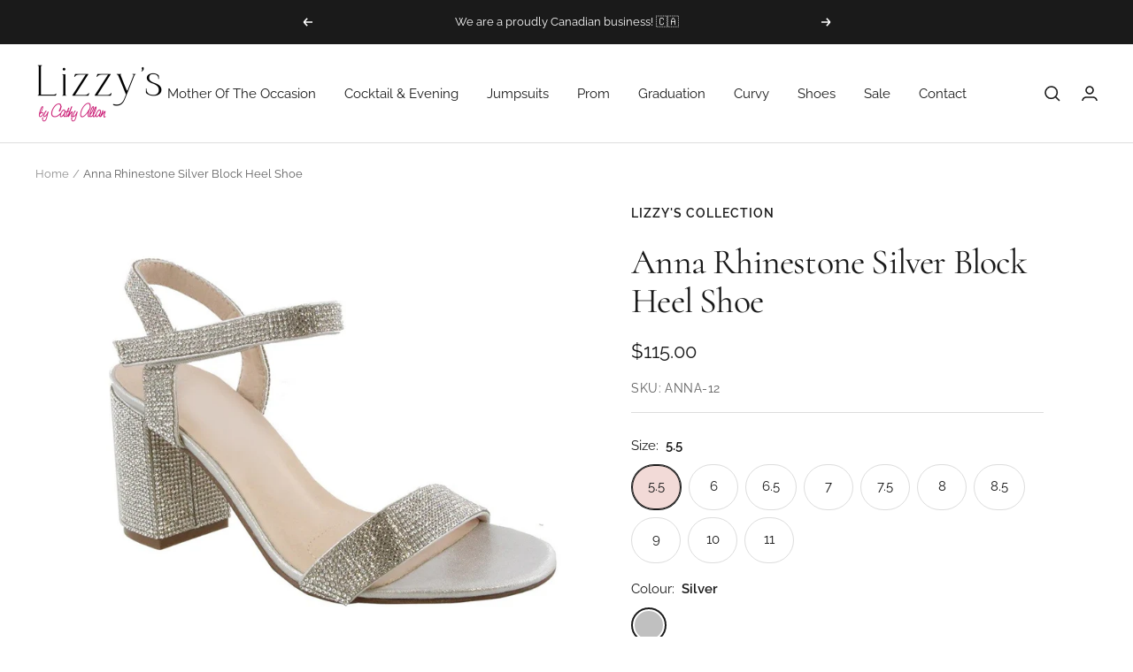

--- FILE ---
content_type: text/html; charset=utf-8
request_url: https://lizzys.ca/products/anna-rhinestone-silver-block-heel-shoe-anna-12
body_size: 33423
content:
<!doctype html><html class="no-js" lang="en" dir="ltr">
  <head>
    <meta charset="utf-8">
    <meta name="viewport" content="width=device-width, initial-scale=1.0, height=device-height, minimum-scale=1.0, maximum-scale=1.0">
    <meta name="theme-color" content="#ffffff">

    <title>Anna Rhinestone Silver Block Heel Shoe | Lizzy&#39;s by Cathy Allan</title><meta name="description" content="Complete your look with the perfect blend of sparkle and comfort in the 3&quot; mid block heel formal shoe, featuring shimmery rhinestones on the heel and straps. The shoe has an adjustable Velcro ankle strap and a cushioned footbed. "><link rel="canonical" href="https://lizzys.ca/products/anna-rhinestone-silver-block-heel-shoe-anna-12"><link rel="shortcut icon" href="//lizzys.ca/cdn/shop/files/liz-favicon-11_96x96.png?v=1671469587" type="image/png"><link rel="preconnect" href="https://cdn.shopify.com">
    <link rel="dns-prefetch" href="https://productreviews.shopifycdn.com">
    <link rel="dns-prefetch" href="https://www.google-analytics.com"><link rel="preconnect" href="https://fonts.shopifycdn.com" crossorigin><link rel="preload" as="style" href="//lizzys.ca/cdn/shop/t/18/assets/theme.css?v=179904625577873190511764701801">
    <link rel="preload" as="script" href="//lizzys.ca/cdn/shop/t/18/assets/vendor.js?v=31715688253868339281764701801">
    <link rel="preload" as="script" href="//lizzys.ca/cdn/shop/t/18/assets/theme.js?v=33159124371902511521764701801"><link rel="preload" as="fetch" href="/products/anna-rhinestone-silver-block-heel-shoe-anna-12.js" crossorigin>
      <link rel="preload" as="image" imagesizes="(max-width: 999px) calc(100vw - 48px), 640px" imagesrcset="//lizzys.ca/cdn/shop/products/AnnaSilverRhinestoneBlockHeelShoe_ANNA-12_SILVER_DeB_400x.jpg?v=1680297300 400w, //lizzys.ca/cdn/shop/products/AnnaSilverRhinestoneBlockHeelShoe_ANNA-12_SILVER_DeB_500x.jpg?v=1680297300 500w, //lizzys.ca/cdn/shop/products/AnnaSilverRhinestoneBlockHeelShoe_ANNA-12_SILVER_DeB_600x.jpg?v=1680297300 600w, //lizzys.ca/cdn/shop/products/AnnaSilverRhinestoneBlockHeelShoe_ANNA-12_SILVER_DeB_700x.jpg?v=1680297300 700w, //lizzys.ca/cdn/shop/products/AnnaSilverRhinestoneBlockHeelShoe_ANNA-12_SILVER_DeB_800x.jpg?v=1680297300 800w, //lizzys.ca/cdn/shop/products/AnnaSilverRhinestoneBlockHeelShoe_ANNA-12_SILVER_DeB_823x.jpg?v=1680297300 823w
"><meta property="og:type" content="product">
  <meta property="og:title" content="Anna Rhinestone Silver Block Heel Shoe">
  <meta property="product:price:amount" content="115.00">
  <meta property="product:price:currency" content="CAD"><meta property="og:image" content="http://lizzys.ca/cdn/shop/products/AnnaSilverRhinestoneBlockHeelShoe_ANNA-12_SILVER_DeB.jpg?v=1680297300">
  <meta property="og:image:secure_url" content="https://lizzys.ca/cdn/shop/products/AnnaSilverRhinestoneBlockHeelShoe_ANNA-12_SILVER_DeB.jpg?v=1680297300">
  <meta property="og:image:width" content="823">
  <meta property="og:image:height" content="823"><meta property="og:description" content="Complete your look with the perfect blend of sparkle and comfort in the 3&quot; mid block heel formal shoe, featuring shimmery rhinestones on the heel and straps. The shoe has an adjustable Velcro ankle strap and a cushioned footbed. "><meta property="og:url" content="https://lizzys.ca/products/anna-rhinestone-silver-block-heel-shoe-anna-12">
<meta property="og:site_name" content="Lizzy&#39;s by Cathy Allan"><meta name="twitter:card" content="summary"><meta name="twitter:title" content="Anna Rhinestone Silver Block Heel Shoe">
  <meta name="twitter:description" content="Complete your look with the perfect blend of sparkle and comfort in the 3&quot; mid block heel formal shoe, featuring shimmery rhinestones on the heel and straps. The shoe has an adjustable Velcro ankle strap and a cushioned footbed. "><meta name="twitter:image" content="https://lizzys.ca/cdn/shop/products/AnnaSilverRhinestoneBlockHeelShoe_ANNA-12_SILVER_DeB_1200x1200_crop_center.jpg?v=1680297300">
  <meta name="twitter:image:alt" content="">
    
  <script type="application/ld+json">
  {
    "@context": "https://schema.org",
    "@type": "Product",
    "productID": 8036049649959,
    "offers": [{
          "@type": "Offer",
          "name": "5.5 \/ Silver",
          "availability":"https://schema.org/InStock",
          "price": 115.0,
          "priceCurrency": "CAD",
          "priceValidUntil": "2025-12-13","sku": "ANNA-12",
            "mpn": "035640",
          "url": "/products/anna-rhinestone-silver-block-heel-shoe-anna-12?variant=44102937215271"
        },
{
          "@type": "Offer",
          "name": "6 \/ Silver",
          "availability":"https://schema.org/InStock",
          "price": 115.0,
          "priceCurrency": "CAD",
          "priceValidUntil": "2025-12-13","sku": "ANNA-12",
            "mpn": "035640",
          "url": "/products/anna-rhinestone-silver-block-heel-shoe-anna-12?variant=44102937248039"
        },
{
          "@type": "Offer",
          "name": "6.5 \/ Silver",
          "availability":"https://schema.org/InStock",
          "price": 115.0,
          "priceCurrency": "CAD",
          "priceValidUntil": "2025-12-13","sku": "ANNA-12",
            "mpn": "035640",
          "url": "/products/anna-rhinestone-silver-block-heel-shoe-anna-12?variant=44102937280807"
        },
{
          "@type": "Offer",
          "name": "7 \/ Silver",
          "availability":"https://schema.org/InStock",
          "price": 115.0,
          "priceCurrency": "CAD",
          "priceValidUntil": "2025-12-13","sku": "ANNA-12",
            "mpn": "035640",
          "url": "/products/anna-rhinestone-silver-block-heel-shoe-anna-12?variant=44102937313575"
        },
{
          "@type": "Offer",
          "name": "7.5 \/ Silver",
          "availability":"https://schema.org/InStock",
          "price": 115.0,
          "priceCurrency": "CAD",
          "priceValidUntil": "2025-12-13","sku": "ANNA-12",
            "mpn": "035640",
          "url": "/products/anna-rhinestone-silver-block-heel-shoe-anna-12?variant=44102937346343"
        },
{
          "@type": "Offer",
          "name": "8 \/ Silver",
          "availability":"https://schema.org/InStock",
          "price": 115.0,
          "priceCurrency": "CAD",
          "priceValidUntil": "2025-12-13","sku": "ANNA-12",
            "mpn": "035640",
          "url": "/products/anna-rhinestone-silver-block-heel-shoe-anna-12?variant=44102937379111"
        },
{
          "@type": "Offer",
          "name": "8.5 \/ Silver",
          "availability":"https://schema.org/InStock",
          "price": 115.0,
          "priceCurrency": "CAD",
          "priceValidUntil": "2025-12-13","sku": "ANNA-12",
            "mpn": "035640",
          "url": "/products/anna-rhinestone-silver-block-heel-shoe-anna-12?variant=44102937444647"
        },
{
          "@type": "Offer",
          "name": "9 \/ Silver",
          "availability":"https://schema.org/InStock",
          "price": 115.0,
          "priceCurrency": "CAD",
          "priceValidUntil": "2025-12-13","sku": "ANNA-12",
            "mpn": "035640",
          "url": "/products/anna-rhinestone-silver-block-heel-shoe-anna-12?variant=44102937477415"
        },
{
          "@type": "Offer",
          "name": "10 \/ Silver",
          "availability":"https://schema.org/InStock",
          "price": 115.0,
          "priceCurrency": "CAD",
          "priceValidUntil": "2025-12-13","sku": "ANNA-12",
            "mpn": "035640",
          "url": "/products/anna-rhinestone-silver-block-heel-shoe-anna-12?variant=44102937510183"
        },
{
          "@type": "Offer",
          "name": "11 \/ Silver",
          "availability":"https://schema.org/InStock",
          "price": 115.0,
          "priceCurrency": "CAD",
          "priceValidUntil": "2025-12-13","sku": "ANNA-12",
            "mpn": "035640",
          "url": "/products/anna-rhinestone-silver-block-heel-shoe-anna-12?variant=44102937542951"
        }
],"brand": {
      "@type": "Brand",
      "name": "Lizzy's Collection"
    },
    "name": "Anna Rhinestone Silver Block Heel Shoe",
    "description": "Complete your look with the perfect blend of sparkle and comfort in the 3\" mid block heel formal shoe, featuring shimmery rhinestones on the heel and straps. The shoe has an adjustable Velcro ankle strap and a cushioned footbed. ",
    "category": "Shoes",
    "url": "/products/anna-rhinestone-silver-block-heel-shoe-anna-12",
    "sku": "ANNA-12",
    "image": {
      "@type": "ImageObject",
      "url": "https://lizzys.ca/cdn/shop/products/AnnaSilverRhinestoneBlockHeelShoe_ANNA-12_SILVER_DeB.jpg?v=1680297300&width=1024",
      "image": "https://lizzys.ca/cdn/shop/products/AnnaSilverRhinestoneBlockHeelShoe_ANNA-12_SILVER_DeB.jpg?v=1680297300&width=1024",
      "name": "",
      "width": "1024",
      "height": "1024"
    }
  }
  </script>



  <script type="application/ld+json">
  {
    "@context": "https://schema.org",
    "@type": "BreadcrumbList",
  "itemListElement": [{
      "@type": "ListItem",
      "position": 1,
      "name": "Home",
      "item": "https://lizzys.ca"
    },{
          "@type": "ListItem",
          "position": 2,
          "name": "Anna Rhinestone Silver Block Heel Shoe",
          "item": "https://lizzys.ca/products/anna-rhinestone-silver-block-heel-shoe-anna-12"
        }]
  }
  </script>


    <link rel="preload" href="//lizzys.ca/cdn/fonts/cormorant/cormorant_n4.bd66e8e0031690b46374315bd1c15a17a8dcd450.woff2" as="font" type="font/woff2" crossorigin><link rel="preload" href="//lizzys.ca/cdn/fonts/raleway/raleway_n4.2c76ddd103ff0f30b1230f13e160330ff8b2c68a.woff2" as="font" type="font/woff2" crossorigin><style>
  /* Typography (heading) */
  @font-face {
  font-family: Cormorant;
  font-weight: 400;
  font-style: normal;
  font-display: swap;
  src: url("//lizzys.ca/cdn/fonts/cormorant/cormorant_n4.bd66e8e0031690b46374315bd1c15a17a8dcd450.woff2") format("woff2"),
       url("//lizzys.ca/cdn/fonts/cormorant/cormorant_n4.e5604516683cb4cc166c001f2ff5f387255e3b45.woff") format("woff");
}

@font-face {
  font-family: Cormorant;
  font-weight: 400;
  font-style: italic;
  font-display: swap;
  src: url("//lizzys.ca/cdn/fonts/cormorant/cormorant_i4.0b95f138bb9694e184a2ebaf079dd59cf448e2d3.woff2") format("woff2"),
       url("//lizzys.ca/cdn/fonts/cormorant/cormorant_i4.75684eb0a368d69688996f5f8e72c62747e6c249.woff") format("woff");
}

/* Typography (body) */
  @font-face {
  font-family: Raleway;
  font-weight: 400;
  font-style: normal;
  font-display: swap;
  src: url("//lizzys.ca/cdn/fonts/raleway/raleway_n4.2c76ddd103ff0f30b1230f13e160330ff8b2c68a.woff2") format("woff2"),
       url("//lizzys.ca/cdn/fonts/raleway/raleway_n4.c057757dddc39994ad5d9c9f58e7c2c2a72359a9.woff") format("woff");
}

@font-face {
  font-family: Raleway;
  font-weight: 400;
  font-style: italic;
  font-display: swap;
  src: url("//lizzys.ca/cdn/fonts/raleway/raleway_i4.aaa73a72f55a5e60da3e9a082717e1ed8f22f0a2.woff2") format("woff2"),
       url("//lizzys.ca/cdn/fonts/raleway/raleway_i4.650670cc243082f8988ecc5576b6d613cfd5a8ee.woff") format("woff");
}

@font-face {
  font-family: Raleway;
  font-weight: 600;
  font-style: normal;
  font-display: swap;
  src: url("//lizzys.ca/cdn/fonts/raleway/raleway_n6.87db7132fdf2b1a000ff834d3753ad5731e10d88.woff2") format("woff2"),
       url("//lizzys.ca/cdn/fonts/raleway/raleway_n6.ad26493e9aeb22e08a6282f7bed6ea8ab7c3927f.woff") format("woff");
}

@font-face {
  font-family: Raleway;
  font-weight: 600;
  font-style: italic;
  font-display: swap;
  src: url("//lizzys.ca/cdn/fonts/raleway/raleway_i6.3ca54d7a36de0718dd80fae3527e1a64a421eeb8.woff2") format("woff2"),
       url("//lizzys.ca/cdn/fonts/raleway/raleway_i6.b468b8770307bd25eee5b284ea3424978349afe2.woff") format("woff");
}

:root {--heading-color: 26, 26, 26;
    --text-color: 26, 26, 26;
    --background: 255, 255, 255;
    --secondary-background: 242, 218, 215;
    --border-color: 221, 221, 221;
    --border-color-darker: 163, 163, 163;
    --success-color: 46, 158, 123;
    --success-background: 213, 236, 229;
    --error-color: 222, 42, 42;
    --error-background: 253, 240, 240;
    --primary-button-background: 26, 26, 26;
    --primary-button-text-color: 255, 255, 255;
    --secondary-button-background: 247, 174, 166;
    --secondary-button-text-color: 86, 17, 42;
    --product-star-rating: 190, 61, 125;
    --product-on-sale-accent: 190, 61, 125;
    --product-sold-out-accent: 26, 26, 26;
    --product-custom-label-background: 242, 218, 215;
    --product-custom-label-text-color: 0, 0, 0;
    --product-custom-label-2-background: 243, 229, 182;
    --product-custom-label-2-text-color: 0, 0, 0;
    --product-low-stock-text-color: 222, 42, 42;
    --product-in-stock-text-color: 46, 158, 123;
    --loading-bar-background: 26, 26, 26;

    /* We duplicate some "base" colors as root colors, which is useful to use on drawer elements or popover without. Those should not be overridden to avoid issues */
    --root-heading-color: 26, 26, 26;
    --root-text-color: 26, 26, 26;
    --root-background: 255, 255, 255;
    --root-border-color: 221, 221, 221;
    --root-primary-button-background: 26, 26, 26;
    --root-primary-button-text-color: 255, 255, 255;

    --base-font-size: 15px;
    --heading-font-family: Cormorant, serif;
    --heading-font-weight: 400;
    --heading-font-style: normal;
    --heading-text-transform: normal;
    --text-font-family: Raleway, sans-serif;
    --text-font-weight: 400;
    --text-font-style: normal;
    --text-font-bold-weight: 600;

    /* Typography (font size) */
    --heading-xxsmall-font-size: 11px;
    --heading-xsmall-font-size: 11px;
    --heading-small-font-size: 13px;
    --heading-large-font-size: 40px;
    --heading-h1-font-size: 40px;
    --heading-h2-font-size: 32px;
    --heading-h3-font-size: 28px;
    --heading-h4-font-size: 26px;
    --heading-h5-font-size: 22px;
    --heading-h6-font-size: 18px;

    /* Control the look and feel of the theme by changing radius of various elements */
    --button-border-radius: 30px;
    --block-border-radius: 8px;
    --block-border-radius-reduced: 4px;
    --color-swatch-border-radius: 100%;

    /* Button size */
    --button-height: 48px;
    --button-small-height: 40px;

    /* Form related */
    --form-input-field-height: 48px;
    --form-input-gap: 16px;
    --form-submit-margin: 24px;

    /* Product listing related variables */
    --product-list-block-spacing: 32px;

    /* Video related */
    --play-button-background: 255, 255, 255;
    --play-button-arrow: 26, 26, 26;

    /* RTL support */
    --transform-logical-flip: 1;
    --transform-origin-start: left;
    --transform-origin-end: right;

    /* Other */
    --zoom-cursor-svg-url: url(//lizzys.ca/cdn/shop/t/18/assets/zoom-cursor.svg?v=159568815858732294791764701801);
    --arrow-right-svg-url: url(//lizzys.ca/cdn/shop/t/18/assets/arrow-right.svg?v=18875271288116028611764701801);
    --arrow-left-svg-url: url(//lizzys.ca/cdn/shop/t/18/assets/arrow-left.svg?v=23345263621707760631764701801);

    /* Some useful variables that we can reuse in our CSS. Some explanation are needed for some of them:
       - container-max-width-minus-gutters: represents the container max width without the edge gutters
       - container-outer-width: considering the screen width, represent all the space outside the container
       - container-outer-margin: same as container-outer-width but get set to 0 inside a container
       - container-inner-width: the effective space inside the container (minus gutters)
       - grid-column-width: represents the width of a single column of the grid
       - vertical-breather: this is a variable that defines the global "spacing" between sections, and inside the section
                            to create some "breath" and minimum spacing
     */
    --container-max-width: 1600px;
    --container-gutter: 24px;
    --container-max-width-minus-gutters: calc(var(--container-max-width) - (var(--container-gutter)) * 2);
    --container-outer-width: max(calc((100vw - var(--container-max-width-minus-gutters)) / 2), var(--container-gutter));
    --container-outer-margin: var(--container-outer-width);
    --container-inner-width: calc(100vw - var(--container-outer-width) * 2);

    --grid-column-count: 10;
    --grid-gap: 24px;
    --grid-column-width: calc((100vw - var(--container-outer-width) * 2 - var(--grid-gap) * (var(--grid-column-count) - 1)) / var(--grid-column-count));

    --vertical-breather: 48px;
    --vertical-breather-tight: 48px;

    /* Shopify related variables */
    --payment-terms-background-color: #ffffff;
  }

  @media screen and (min-width: 741px) {
    :root {
      --container-gutter: 40px;
      --grid-column-count: 20;
      --vertical-breather: 64px;
      --vertical-breather-tight: 64px;

      /* Typography (font size) */
      --heading-xsmall-font-size: 13px;
      --heading-small-font-size: 14px;
      --heading-large-font-size: 58px;
      --heading-h1-font-size: 58px;
      --heading-h2-font-size: 44px;
      --heading-h3-font-size: 36px;
      --heading-h4-font-size: 28px;
      --heading-h5-font-size: 22px;
      --heading-h6-font-size: 20px;

      /* Form related */
      --form-input-field-height: 52px;
      --form-submit-margin: 32px;

      /* Button size */
      --button-height: 52px;
      --button-small-height: 44px;
    }
  }

  @media screen and (min-width: 1200px) {
    :root {
      --vertical-breather: 80px;
      --vertical-breather-tight: 64px;
      --product-list-block-spacing: 48px;

      /* Typography */
      --heading-large-font-size: 72px;
      --heading-h1-font-size: 62px;
      --heading-h2-font-size: 54px;
      --heading-h3-font-size: 40px;
      --heading-h4-font-size: 34px;
      --heading-h5-font-size: 26px;
      --heading-h6-font-size: 18px;
    }
  }

  @media screen and (min-width: 1600px) {
    :root {
      --vertical-breather: 90px;
      --vertical-breather-tight: 64px;
    }
  }
</style>
    <script>
  // This allows to expose several variables to the global scope, to be used in scripts
  window.themeVariables = {
    settings: {
      direction: "ltr",
      pageType: "product",
      cartCount: 0,
      moneyFormat: "${{amount}}",
      moneyWithCurrencyFormat: "${{amount}} CAD",
      showVendor: true,
      discountMode: "saving",
      currencyCodeEnabled: false,
      searchMode: "product,article,collection",
      searchUnavailableProducts: "last",
      cartType: "drawer",
      cartCurrency: "CAD",
      mobileZoomFactor: 2.5
    },

    routes: {
      host: "lizzys.ca",
      rootUrl: "\/",
      rootUrlWithoutSlash: '',
      cartUrl: "\/cart",
      cartAddUrl: "\/cart\/add",
      cartChangeUrl: "\/cart\/change",
      searchUrl: "\/search",
      predictiveSearchUrl: "\/search\/suggest",
      productRecommendationsUrl: "\/recommendations\/products"
    },

    strings: {
      accessibilityDelete: "Delete",
      accessibilityClose: "Close",
      collectionSoldOut: "Sold out",
      collectionDiscount: "Save @savings@",
      productSalePrice: "Sale price",
      productRegularPrice: "Regular price",
      productFormUnavailable: "Unavailable",
      productFormSoldOut: "Sold out",
      productFormPreOrder: "Pre-order",
      productFormAddToCart: "Add to cart",
      searchNoResults: "No results could be found.",
      searchNewSearch: "New search",
      searchProducts: "Products",
      searchArticles: "Journal",
      searchPages: "Pages",
      searchCollections: "Collections",
      cartViewCart: "View cart",
      cartItemAdded: "Item added to your cart!",
      cartItemAddedShort: "Added to your cart!",
      cartAddOrderNote: "Add order note",
      cartEditOrderNote: "Edit order note",
      shippingEstimatorNoResults: "Sorry, we do not ship to your address.",
      shippingEstimatorOneResult: "There is one shipping rate for your address:",
      shippingEstimatorMultipleResults: "There are several shipping rates for your address:",
      shippingEstimatorError: "One or more error occurred while retrieving shipping rates:"
    },

    libs: {
      flickity: "\/\/lizzys.ca\/cdn\/shop\/t\/18\/assets\/flickity.js?v=176646718982628074891764701801",
      photoswipe: "\/\/lizzys.ca\/cdn\/shop\/t\/18\/assets\/photoswipe.js?v=132268647426145925301764701801",
      qrCode: "\/\/lizzys.ca\/cdn\/shopifycloud\/storefront\/assets\/themes_support\/vendor\/qrcode-3f2b403b.js"
    },

    breakpoints: {
      phone: 'screen and (max-width: 740px)',
      tablet: 'screen and (min-width: 741px) and (max-width: 999px)',
      tabletAndUp: 'screen and (min-width: 741px)',
      pocket: 'screen and (max-width: 999px)',
      lap: 'screen and (min-width: 1000px) and (max-width: 1199px)',
      lapAndUp: 'screen and (min-width: 1000px)',
      desktop: 'screen and (min-width: 1200px)',
      wide: 'screen and (min-width: 1400px)'
    }
  };

  window.addEventListener('pageshow', async () => {
    const cartContent = await (await fetch(`${window.themeVariables.routes.cartUrl}.js`, {cache: 'reload'})).json();
    document.documentElement.dispatchEvent(new CustomEvent('cart:refresh', {detail: {cart: cartContent}}));
  });

  if ('noModule' in HTMLScriptElement.prototype) {
    // Old browsers (like IE) that does not support module will be considered as if not executing JS at all
    document.documentElement.className = document.documentElement.className.replace('no-js', 'js');

    requestAnimationFrame(() => {
      const viewportHeight = (window.visualViewport ? window.visualViewport.height : document.documentElement.clientHeight);
      document.documentElement.style.setProperty('--window-height',viewportHeight + 'px');
    });
  }// We save the product ID in local storage to be eventually used for recently viewed section
    try {
      const items = JSON.parse(localStorage.getItem('theme:recently-viewed-products') || '[]');

      // We check if the current product already exists, and if it does not, we add it at the start
      if (!items.includes(8036049649959)) {
        items.unshift(8036049649959);
      }

      localStorage.setItem('theme:recently-viewed-products', JSON.stringify(items.slice(0, 20)));
    } catch (e) {
      // Safari in private mode does not allow setting item, we silently fail
    }</script>

    <link rel="stylesheet" href="//lizzys.ca/cdn/shop/t/18/assets/theme.css?v=179904625577873190511764701801">

    <script src="//lizzys.ca/cdn/shop/t/18/assets/vendor.js?v=31715688253868339281764701801" defer></script>
    <script src="//lizzys.ca/cdn/shop/t/18/assets/theme.js?v=33159124371902511521764701801" defer></script>
    <script src="//lizzys.ca/cdn/shop/t/18/assets/custom.js?v=167639537848865775061764701801" defer></script>

    <script>window.performance && window.performance.mark && window.performance.mark('shopify.content_for_header.start');</script><meta name="facebook-domain-verification" content="43js0u5pxcpmews3ukxhz2dxjl6gzr">
<meta id="shopify-digital-wallet" name="shopify-digital-wallet" content="/67474719015/digital_wallets/dialog">
<link rel="alternate" type="application/json+oembed" href="https://lizzys.ca/products/anna-rhinestone-silver-block-heel-shoe-anna-12.oembed">
<script async="async" src="/checkouts/internal/preloads.js?locale=en-CA"></script>
<script id="shopify-features" type="application/json">{"accessToken":"e4ce526c99261a73914d59689475e67b","betas":["rich-media-storefront-analytics"],"domain":"lizzys.ca","predictiveSearch":true,"shopId":67474719015,"locale":"en"}</script>
<script>var Shopify = Shopify || {};
Shopify.shop = "lizzys-by-cathy-allan.myshopify.com";
Shopify.locale = "en";
Shopify.currency = {"active":"CAD","rate":"1.0"};
Shopify.country = "CA";
Shopify.theme = {"name":"lizzys\/staging\/winter2025","id":181772615975,"schema_name":"Focal","schema_version":"9.0.0","theme_store_id":714,"role":"main"};
Shopify.theme.handle = "null";
Shopify.theme.style = {"id":null,"handle":null};
Shopify.cdnHost = "lizzys.ca/cdn";
Shopify.routes = Shopify.routes || {};
Shopify.routes.root = "/";</script>
<script type="module">!function(o){(o.Shopify=o.Shopify||{}).modules=!0}(window);</script>
<script>!function(o){function n(){var o=[];function n(){o.push(Array.prototype.slice.apply(arguments))}return n.q=o,n}var t=o.Shopify=o.Shopify||{};t.loadFeatures=n(),t.autoloadFeatures=n()}(window);</script>
<script id="shop-js-analytics" type="application/json">{"pageType":"product"}</script>
<script defer="defer" async type="module" src="//lizzys.ca/cdn/shopifycloud/shop-js/modules/v2/client.init-shop-cart-sync_D0dqhulL.en.esm.js"></script>
<script defer="defer" async type="module" src="//lizzys.ca/cdn/shopifycloud/shop-js/modules/v2/chunk.common_CpVO7qML.esm.js"></script>
<script type="module">
  await import("//lizzys.ca/cdn/shopifycloud/shop-js/modules/v2/client.init-shop-cart-sync_D0dqhulL.en.esm.js");
await import("//lizzys.ca/cdn/shopifycloud/shop-js/modules/v2/chunk.common_CpVO7qML.esm.js");

  window.Shopify.SignInWithShop?.initShopCartSync?.({"fedCMEnabled":true,"windoidEnabled":true});

</script>
<script>(function() {
  var isLoaded = false;
  function asyncLoad() {
    if (isLoaded) return;
    isLoaded = true;
    var urls = ["https:\/\/cdn.nfcube.com\/instafeed-688b417eb27348b6bd0cb9f4167568a6.js?shop=lizzys-by-cathy-allan.myshopify.com"];
    for (var i = 0; i < urls.length; i++) {
      var s = document.createElement('script');
      s.type = 'text/javascript';
      s.async = true;
      s.src = urls[i];
      var x = document.getElementsByTagName('script')[0];
      x.parentNode.insertBefore(s, x);
    }
  };
  if(window.attachEvent) {
    window.attachEvent('onload', asyncLoad);
  } else {
    window.addEventListener('load', asyncLoad, false);
  }
})();</script>
<script id="__st">var __st={"a":67474719015,"offset":-18000,"reqid":"3945ffff-9ff9-4b2c-abc9-e3626bb96d20-1764822683","pageurl":"lizzys.ca\/products\/anna-rhinestone-silver-block-heel-shoe-anna-12","u":"cebeb66f570e","p":"product","rtyp":"product","rid":8036049649959};</script>
<script>window.ShopifyPaypalV4VisibilityTracking = true;</script>
<script id="captcha-bootstrap">!function(){'use strict';const t='contact',e='account',n='new_comment',o=[[t,t],['blogs',n],['comments',n],[t,'customer']],c=[[e,'customer_login'],[e,'guest_login'],[e,'recover_customer_password'],[e,'create_customer']],r=t=>t.map((([t,e])=>`form[action*='/${t}']:not([data-nocaptcha='true']) input[name='form_type'][value='${e}']`)).join(','),a=t=>()=>t?[...document.querySelectorAll(t)].map((t=>t.form)):[];function s(){const t=[...o],e=r(t);return a(e)}const i='password',u='form_key',d=['recaptcha-v3-token','g-recaptcha-response','h-captcha-response',i],f=()=>{try{return window.sessionStorage}catch{return}},m='__shopify_v',_=t=>t.elements[u];function p(t,e,n=!1){try{const o=window.sessionStorage,c=JSON.parse(o.getItem(e)),{data:r}=function(t){const{data:e,action:n}=t;return t[m]||n?{data:e,action:n}:{data:t,action:n}}(c);for(const[e,n]of Object.entries(r))t.elements[e]&&(t.elements[e].value=n);n&&o.removeItem(e)}catch(o){console.error('form repopulation failed',{error:o})}}const l='form_type',E='cptcha';function T(t){t.dataset[E]=!0}const w=window,h=w.document,L='Shopify',v='ce_forms',y='captcha';let A=!1;((t,e)=>{const n=(g='f06e6c50-85a8-45c8-87d0-21a2b65856fe',I='https://cdn.shopify.com/shopifycloud/storefront-forms-hcaptcha/ce_storefront_forms_captcha_hcaptcha.v1.5.2.iife.js',D={infoText:'Protected by hCaptcha',privacyText:'Privacy',termsText:'Terms'},(t,e,n)=>{const o=w[L][v],c=o.bindForm;if(c)return c(t,g,e,D).then(n);var r;o.q.push([[t,g,e,D],n]),r=I,A||(h.body.append(Object.assign(h.createElement('script'),{id:'captcha-provider',async:!0,src:r})),A=!0)});var g,I,D;w[L]=w[L]||{},w[L][v]=w[L][v]||{},w[L][v].q=[],w[L][y]=w[L][y]||{},w[L][y].protect=function(t,e){n(t,void 0,e),T(t)},Object.freeze(w[L][y]),function(t,e,n,w,h,L){const[v,y,A,g]=function(t,e,n){const i=e?o:[],u=t?c:[],d=[...i,...u],f=r(d),m=r(i),_=r(d.filter((([t,e])=>n.includes(e))));return[a(f),a(m),a(_),s()]}(w,h,L),I=t=>{const e=t.target;return e instanceof HTMLFormElement?e:e&&e.form},D=t=>v().includes(t);t.addEventListener('submit',(t=>{const e=I(t);if(!e)return;const n=D(e)&&!e.dataset.hcaptchaBound&&!e.dataset.recaptchaBound,o=_(e),c=g().includes(e)&&(!o||!o.value);(n||c)&&t.preventDefault(),c&&!n&&(function(t){try{if(!f())return;!function(t){const e=f();if(!e)return;const n=_(t);if(!n)return;const o=n.value;o&&e.removeItem(o)}(t);const e=Array.from(Array(32),(()=>Math.random().toString(36)[2])).join('');!function(t,e){_(t)||t.append(Object.assign(document.createElement('input'),{type:'hidden',name:u})),t.elements[u].value=e}(t,e),function(t,e){const n=f();if(!n)return;const o=[...t.querySelectorAll(`input[type='${i}']`)].map((({name:t})=>t)),c=[...d,...o],r={};for(const[a,s]of new FormData(t).entries())c.includes(a)||(r[a]=s);n.setItem(e,JSON.stringify({[m]:1,action:t.action,data:r}))}(t,e)}catch(e){console.error('failed to persist form',e)}}(e),e.submit())}));const S=(t,e)=>{t&&!t.dataset[E]&&(n(t,e.some((e=>e===t))),T(t))};for(const o of['focusin','change'])t.addEventListener(o,(t=>{const e=I(t);D(e)&&S(e,y())}));const B=e.get('form_key'),M=e.get(l),P=B&&M;t.addEventListener('DOMContentLoaded',(()=>{const t=y();if(P)for(const e of t)e.elements[l].value===M&&p(e,B);[...new Set([...A(),...v().filter((t=>'true'===t.dataset.shopifyCaptcha))])].forEach((e=>S(e,t)))}))}(h,new URLSearchParams(w.location.search),n,t,e,['guest_login'])})(!0,!0)}();</script>
<script integrity="sha256-52AcMU7V7pcBOXWImdc/TAGTFKeNjmkeM1Pvks/DTgc=" data-source-attribution="shopify.loadfeatures" defer="defer" src="//lizzys.ca/cdn/shopifycloud/storefront/assets/storefront/load_feature-81c60534.js" crossorigin="anonymous"></script>
<script data-source-attribution="shopify.dynamic_checkout.dynamic.init">var Shopify=Shopify||{};Shopify.PaymentButton=Shopify.PaymentButton||{isStorefrontPortableWallets:!0,init:function(){window.Shopify.PaymentButton.init=function(){};var t=document.createElement("script");t.src="https://lizzys.ca/cdn/shopifycloud/portable-wallets/latest/portable-wallets.en.js",t.type="module",document.head.appendChild(t)}};
</script>
<script data-source-attribution="shopify.dynamic_checkout.buyer_consent">
  function portableWalletsHideBuyerConsent(e){var t=document.getElementById("shopify-buyer-consent"),n=document.getElementById("shopify-subscription-policy-button");t&&n&&(t.classList.add("hidden"),t.setAttribute("aria-hidden","true"),n.removeEventListener("click",e))}function portableWalletsShowBuyerConsent(e){var t=document.getElementById("shopify-buyer-consent"),n=document.getElementById("shopify-subscription-policy-button");t&&n&&(t.classList.remove("hidden"),t.removeAttribute("aria-hidden"),n.addEventListener("click",e))}window.Shopify?.PaymentButton&&(window.Shopify.PaymentButton.hideBuyerConsent=portableWalletsHideBuyerConsent,window.Shopify.PaymentButton.showBuyerConsent=portableWalletsShowBuyerConsent);
</script>
<script data-source-attribution="shopify.dynamic_checkout.cart.bootstrap">document.addEventListener("DOMContentLoaded",(function(){function t(){return document.querySelector("shopify-accelerated-checkout-cart, shopify-accelerated-checkout")}if(t())Shopify.PaymentButton.init();else{new MutationObserver((function(e,n){t()&&(Shopify.PaymentButton.init(),n.disconnect())})).observe(document.body,{childList:!0,subtree:!0})}}));
</script>

<script>window.performance && window.performance.mark && window.performance.mark('shopify.content_for_header.end');</script>

<script type="text/javascript">
    (function(c,l,a,r,i,t,y){
        c[a]=c[a]||function(){(c[a].q=c[a].q||[]).push(arguments)};
        t=l.createElement(r);t.async=1;t.src="https://www.clarity.ms/tag/"+i;
        y=l.getElementsByTagName(r)[0];y.parentNode.insertBefore(t,y);
    })(window, document, "clarity", "script", "qywekihz2c");
</script>
    
  <link href="https://monorail-edge.shopifysvc.com" rel="dns-prefetch">
<script>(function(){if ("sendBeacon" in navigator && "performance" in window) {try {var session_token_from_headers = performance.getEntriesByType('navigation')[0].serverTiming.find(x => x.name == '_s').description;} catch {var session_token_from_headers = undefined;}var session_cookie_matches = document.cookie.match(/_shopify_s=([^;]*)/);var session_token_from_cookie = session_cookie_matches && session_cookie_matches.length === 2 ? session_cookie_matches[1] : "";var session_token = session_token_from_headers || session_token_from_cookie || "";function handle_abandonment_event(e) {var entries = performance.getEntries().filter(function(entry) {return /monorail-edge.shopifysvc.com/.test(entry.name);});if (!window.abandonment_tracked && entries.length === 0) {window.abandonment_tracked = true;var currentMs = Date.now();var navigation_start = performance.timing.navigationStart;var payload = {shop_id: 67474719015,url: window.location.href,navigation_start,duration: currentMs - navigation_start,session_token,page_type: "product"};window.navigator.sendBeacon("https://monorail-edge.shopifysvc.com/v1/produce", JSON.stringify({schema_id: "online_store_buyer_site_abandonment/1.1",payload: payload,metadata: {event_created_at_ms: currentMs,event_sent_at_ms: currentMs}}));}}window.addEventListener('pagehide', handle_abandonment_event);}}());</script>
<script id="web-pixels-manager-setup">(function e(e,d,r,n,o){if(void 0===o&&(o={}),!Boolean(null===(a=null===(i=window.Shopify)||void 0===i?void 0:i.analytics)||void 0===a?void 0:a.replayQueue)){var i,a;window.Shopify=window.Shopify||{};var t=window.Shopify;t.analytics=t.analytics||{};var s=t.analytics;s.replayQueue=[],s.publish=function(e,d,r){return s.replayQueue.push([e,d,r]),!0};try{self.performance.mark("wpm:start")}catch(e){}var l=function(){var e={modern:/Edge?\/(1{2}[4-9]|1[2-9]\d|[2-9]\d{2}|\d{4,})\.\d+(\.\d+|)|Firefox\/(1{2}[4-9]|1[2-9]\d|[2-9]\d{2}|\d{4,})\.\d+(\.\d+|)|Chrom(ium|e)\/(9{2}|\d{3,})\.\d+(\.\d+|)|(Maci|X1{2}).+ Version\/(15\.\d+|(1[6-9]|[2-9]\d|\d{3,})\.\d+)([,.]\d+|)( \(\w+\)|)( Mobile\/\w+|) Safari\/|Chrome.+OPR\/(9{2}|\d{3,})\.\d+\.\d+|(CPU[ +]OS|iPhone[ +]OS|CPU[ +]iPhone|CPU IPhone OS|CPU iPad OS)[ +]+(15[._]\d+|(1[6-9]|[2-9]\d|\d{3,})[._]\d+)([._]\d+|)|Android:?[ /-](13[3-9]|1[4-9]\d|[2-9]\d{2}|\d{4,})(\.\d+|)(\.\d+|)|Android.+Firefox\/(13[5-9]|1[4-9]\d|[2-9]\d{2}|\d{4,})\.\d+(\.\d+|)|Android.+Chrom(ium|e)\/(13[3-9]|1[4-9]\d|[2-9]\d{2}|\d{4,})\.\d+(\.\d+|)|SamsungBrowser\/([2-9]\d|\d{3,})\.\d+/,legacy:/Edge?\/(1[6-9]|[2-9]\d|\d{3,})\.\d+(\.\d+|)|Firefox\/(5[4-9]|[6-9]\d|\d{3,})\.\d+(\.\d+|)|Chrom(ium|e)\/(5[1-9]|[6-9]\d|\d{3,})\.\d+(\.\d+|)([\d.]+$|.*Safari\/(?![\d.]+ Edge\/[\d.]+$))|(Maci|X1{2}).+ Version\/(10\.\d+|(1[1-9]|[2-9]\d|\d{3,})\.\d+)([,.]\d+|)( \(\w+\)|)( Mobile\/\w+|) Safari\/|Chrome.+OPR\/(3[89]|[4-9]\d|\d{3,})\.\d+\.\d+|(CPU[ +]OS|iPhone[ +]OS|CPU[ +]iPhone|CPU IPhone OS|CPU iPad OS)[ +]+(10[._]\d+|(1[1-9]|[2-9]\d|\d{3,})[._]\d+)([._]\d+|)|Android:?[ /-](13[3-9]|1[4-9]\d|[2-9]\d{2}|\d{4,})(\.\d+|)(\.\d+|)|Mobile Safari.+OPR\/([89]\d|\d{3,})\.\d+\.\d+|Android.+Firefox\/(13[5-9]|1[4-9]\d|[2-9]\d{2}|\d{4,})\.\d+(\.\d+|)|Android.+Chrom(ium|e)\/(13[3-9]|1[4-9]\d|[2-9]\d{2}|\d{4,})\.\d+(\.\d+|)|Android.+(UC? ?Browser|UCWEB|U3)[ /]?(15\.([5-9]|\d{2,})|(1[6-9]|[2-9]\d|\d{3,})\.\d+)\.\d+|SamsungBrowser\/(5\.\d+|([6-9]|\d{2,})\.\d+)|Android.+MQ{2}Browser\/(14(\.(9|\d{2,})|)|(1[5-9]|[2-9]\d|\d{3,})(\.\d+|))(\.\d+|)|K[Aa][Ii]OS\/(3\.\d+|([4-9]|\d{2,})\.\d+)(\.\d+|)/},d=e.modern,r=e.legacy,n=navigator.userAgent;return n.match(d)?"modern":n.match(r)?"legacy":"unknown"}(),u="modern"===l?"modern":"legacy",c=(null!=n?n:{modern:"",legacy:""})[u],f=function(e){return[e.baseUrl,"/wpm","/b",e.hashVersion,"modern"===e.buildTarget?"m":"l",".js"].join("")}({baseUrl:d,hashVersion:r,buildTarget:u}),m=function(e){var d=e.version,r=e.bundleTarget,n=e.surface,o=e.pageUrl,i=e.monorailEndpoint;return{emit:function(e){var a=e.status,t=e.errorMsg,s=(new Date).getTime(),l=JSON.stringify({metadata:{event_sent_at_ms:s},events:[{schema_id:"web_pixels_manager_load/3.1",payload:{version:d,bundle_target:r,page_url:o,status:a,surface:n,error_msg:t},metadata:{event_created_at_ms:s}}]});if(!i)return console&&console.warn&&console.warn("[Web Pixels Manager] No Monorail endpoint provided, skipping logging."),!1;try{return self.navigator.sendBeacon.bind(self.navigator)(i,l)}catch(e){}var u=new XMLHttpRequest;try{return u.open("POST",i,!0),u.setRequestHeader("Content-Type","text/plain"),u.send(l),!0}catch(e){return console&&console.warn&&console.warn("[Web Pixels Manager] Got an unhandled error while logging to Monorail."),!1}}}}({version:r,bundleTarget:l,surface:e.surface,pageUrl:self.location.href,monorailEndpoint:e.monorailEndpoint});try{o.browserTarget=l,function(e){var d=e.src,r=e.async,n=void 0===r||r,o=e.onload,i=e.onerror,a=e.sri,t=e.scriptDataAttributes,s=void 0===t?{}:t,l=document.createElement("script"),u=document.querySelector("head"),c=document.querySelector("body");if(l.async=n,l.src=d,a&&(l.integrity=a,l.crossOrigin="anonymous"),s)for(var f in s)if(Object.prototype.hasOwnProperty.call(s,f))try{l.dataset[f]=s[f]}catch(e){}if(o&&l.addEventListener("load",o),i&&l.addEventListener("error",i),u)u.appendChild(l);else{if(!c)throw new Error("Did not find a head or body element to append the script");c.appendChild(l)}}({src:f,async:!0,onload:function(){if(!function(){var e,d;return Boolean(null===(d=null===(e=window.Shopify)||void 0===e?void 0:e.analytics)||void 0===d?void 0:d.initialized)}()){var d=window.webPixelsManager.init(e)||void 0;if(d){var r=window.Shopify.analytics;r.replayQueue.forEach((function(e){var r=e[0],n=e[1],o=e[2];d.publishCustomEvent(r,n,o)})),r.replayQueue=[],r.publish=d.publishCustomEvent,r.visitor=d.visitor,r.initialized=!0}}},onerror:function(){return m.emit({status:"failed",errorMsg:"".concat(f," has failed to load")})},sri:function(e){var d=/^sha384-[A-Za-z0-9+/=]+$/;return"string"==typeof e&&d.test(e)}(c)?c:"",scriptDataAttributes:o}),m.emit({status:"loading"})}catch(e){m.emit({status:"failed",errorMsg:(null==e?void 0:e.message)||"Unknown error"})}}})({shopId: 67474719015,storefrontBaseUrl: "https://lizzys.ca",extensionsBaseUrl: "https://extensions.shopifycdn.com/cdn/shopifycloud/web-pixels-manager",monorailEndpoint: "https://monorail-edge.shopifysvc.com/unstable/produce_batch",surface: "storefront-renderer",enabledBetaFlags: ["2dca8a86"],webPixelsConfigList: [{"id":"1294270759","configuration":"{\"pixel_id\":\"244675957086515\",\"pixel_type\":\"facebook_pixel\"}","eventPayloadVersion":"v1","runtimeContext":"OPEN","scriptVersion":"ca16bc87fe92b6042fbaa3acc2fbdaa6","type":"APP","apiClientId":2329312,"privacyPurposes":["ANALYTICS","MARKETING","SALE_OF_DATA"],"dataSharingAdjustments":{"protectedCustomerApprovalScopes":["read_customer_address","read_customer_email","read_customer_name","read_customer_personal_data","read_customer_phone"]}},{"id":"shopify-app-pixel","configuration":"{}","eventPayloadVersion":"v1","runtimeContext":"STRICT","scriptVersion":"0450","apiClientId":"shopify-pixel","type":"APP","privacyPurposes":["ANALYTICS","MARKETING"]},{"id":"shopify-custom-pixel","eventPayloadVersion":"v1","runtimeContext":"LAX","scriptVersion":"0450","apiClientId":"shopify-pixel","type":"CUSTOM","privacyPurposes":["ANALYTICS","MARKETING"]}],isMerchantRequest: false,initData: {"shop":{"name":"Lizzy's by Cathy Allan","paymentSettings":{"currencyCode":"CAD"},"myshopifyDomain":"lizzys-by-cathy-allan.myshopify.com","countryCode":"CA","storefrontUrl":"https:\/\/lizzys.ca"},"customer":null,"cart":null,"checkout":null,"productVariants":[{"price":{"amount":115.0,"currencyCode":"CAD"},"product":{"title":"Anna Rhinestone Silver Block Heel Shoe","vendor":"Lizzy's Collection","id":"8036049649959","untranslatedTitle":"Anna Rhinestone Silver Block Heel Shoe","url":"\/products\/anna-rhinestone-silver-block-heel-shoe-anna-12","type":"Shoes"},"id":"44102937215271","image":{"src":"\/\/lizzys.ca\/cdn\/shop\/products\/AnnaSilverRhinestoneBlockHeelShoe_ANNA-12_SILVER_DeB.jpg?v=1680297300"},"sku":"ANNA-12","title":"5.5 \/ Silver","untranslatedTitle":"5.5 \/ Silver"},{"price":{"amount":115.0,"currencyCode":"CAD"},"product":{"title":"Anna Rhinestone Silver Block Heel Shoe","vendor":"Lizzy's Collection","id":"8036049649959","untranslatedTitle":"Anna Rhinestone Silver Block Heel Shoe","url":"\/products\/anna-rhinestone-silver-block-heel-shoe-anna-12","type":"Shoes"},"id":"44102937248039","image":{"src":"\/\/lizzys.ca\/cdn\/shop\/products\/AnnaSilverRhinestoneBlockHeelShoe_ANNA-12_SILVER_DeB.jpg?v=1680297300"},"sku":"ANNA-12","title":"6 \/ Silver","untranslatedTitle":"6 \/ Silver"},{"price":{"amount":115.0,"currencyCode":"CAD"},"product":{"title":"Anna Rhinestone Silver Block Heel Shoe","vendor":"Lizzy's Collection","id":"8036049649959","untranslatedTitle":"Anna Rhinestone Silver Block Heel Shoe","url":"\/products\/anna-rhinestone-silver-block-heel-shoe-anna-12","type":"Shoes"},"id":"44102937280807","image":{"src":"\/\/lizzys.ca\/cdn\/shop\/products\/AnnaSilverRhinestoneBlockHeelShoe_ANNA-12_SILVER_DeB.jpg?v=1680297300"},"sku":"ANNA-12","title":"6.5 \/ Silver","untranslatedTitle":"6.5 \/ Silver"},{"price":{"amount":115.0,"currencyCode":"CAD"},"product":{"title":"Anna Rhinestone Silver Block Heel Shoe","vendor":"Lizzy's Collection","id":"8036049649959","untranslatedTitle":"Anna Rhinestone Silver Block Heel Shoe","url":"\/products\/anna-rhinestone-silver-block-heel-shoe-anna-12","type":"Shoes"},"id":"44102937313575","image":{"src":"\/\/lizzys.ca\/cdn\/shop\/products\/AnnaSilverRhinestoneBlockHeelShoe_ANNA-12_SILVER_DeB.jpg?v=1680297300"},"sku":"ANNA-12","title":"7 \/ Silver","untranslatedTitle":"7 \/ Silver"},{"price":{"amount":115.0,"currencyCode":"CAD"},"product":{"title":"Anna Rhinestone Silver Block Heel Shoe","vendor":"Lizzy's Collection","id":"8036049649959","untranslatedTitle":"Anna Rhinestone Silver Block Heel Shoe","url":"\/products\/anna-rhinestone-silver-block-heel-shoe-anna-12","type":"Shoes"},"id":"44102937346343","image":{"src":"\/\/lizzys.ca\/cdn\/shop\/products\/AnnaSilverRhinestoneBlockHeelShoe_ANNA-12_SILVER_DeB.jpg?v=1680297300"},"sku":"ANNA-12","title":"7.5 \/ Silver","untranslatedTitle":"7.5 \/ Silver"},{"price":{"amount":115.0,"currencyCode":"CAD"},"product":{"title":"Anna Rhinestone Silver Block Heel Shoe","vendor":"Lizzy's Collection","id":"8036049649959","untranslatedTitle":"Anna Rhinestone Silver Block Heel Shoe","url":"\/products\/anna-rhinestone-silver-block-heel-shoe-anna-12","type":"Shoes"},"id":"44102937379111","image":{"src":"\/\/lizzys.ca\/cdn\/shop\/products\/AnnaSilverRhinestoneBlockHeelShoe_ANNA-12_SILVER_DeB.jpg?v=1680297300"},"sku":"ANNA-12","title":"8 \/ Silver","untranslatedTitle":"8 \/ Silver"},{"price":{"amount":115.0,"currencyCode":"CAD"},"product":{"title":"Anna Rhinestone Silver Block Heel Shoe","vendor":"Lizzy's Collection","id":"8036049649959","untranslatedTitle":"Anna Rhinestone Silver Block Heel Shoe","url":"\/products\/anna-rhinestone-silver-block-heel-shoe-anna-12","type":"Shoes"},"id":"44102937444647","image":{"src":"\/\/lizzys.ca\/cdn\/shop\/products\/AnnaSilverRhinestoneBlockHeelShoe_ANNA-12_SILVER_DeB.jpg?v=1680297300"},"sku":"ANNA-12","title":"8.5 \/ Silver","untranslatedTitle":"8.5 \/ Silver"},{"price":{"amount":115.0,"currencyCode":"CAD"},"product":{"title":"Anna Rhinestone Silver Block Heel Shoe","vendor":"Lizzy's Collection","id":"8036049649959","untranslatedTitle":"Anna Rhinestone Silver Block Heel Shoe","url":"\/products\/anna-rhinestone-silver-block-heel-shoe-anna-12","type":"Shoes"},"id":"44102937477415","image":{"src":"\/\/lizzys.ca\/cdn\/shop\/products\/AnnaSilverRhinestoneBlockHeelShoe_ANNA-12_SILVER_DeB.jpg?v=1680297300"},"sku":"ANNA-12","title":"9 \/ Silver","untranslatedTitle":"9 \/ Silver"},{"price":{"amount":115.0,"currencyCode":"CAD"},"product":{"title":"Anna Rhinestone Silver Block Heel Shoe","vendor":"Lizzy's Collection","id":"8036049649959","untranslatedTitle":"Anna Rhinestone Silver Block Heel Shoe","url":"\/products\/anna-rhinestone-silver-block-heel-shoe-anna-12","type":"Shoes"},"id":"44102937510183","image":{"src":"\/\/lizzys.ca\/cdn\/shop\/products\/AnnaSilverRhinestoneBlockHeelShoe_ANNA-12_SILVER_DeB.jpg?v=1680297300"},"sku":"ANNA-12","title":"10 \/ Silver","untranslatedTitle":"10 \/ Silver"},{"price":{"amount":115.0,"currencyCode":"CAD"},"product":{"title":"Anna Rhinestone Silver Block Heel Shoe","vendor":"Lizzy's Collection","id":"8036049649959","untranslatedTitle":"Anna Rhinestone Silver Block Heel Shoe","url":"\/products\/anna-rhinestone-silver-block-heel-shoe-anna-12","type":"Shoes"},"id":"44102937542951","image":{"src":"\/\/lizzys.ca\/cdn\/shop\/products\/AnnaSilverRhinestoneBlockHeelShoe_ANNA-12_SILVER_DeB.jpg?v=1680297300"},"sku":"ANNA-12","title":"11 \/ Silver","untranslatedTitle":"11 \/ Silver"}],"purchasingCompany":null},},"https://lizzys.ca/cdn","ae1676cfwd2530674p4253c800m34e853cb",{"modern":"","legacy":""},{"shopId":"67474719015","storefrontBaseUrl":"https:\/\/lizzys.ca","extensionBaseUrl":"https:\/\/extensions.shopifycdn.com\/cdn\/shopifycloud\/web-pixels-manager","surface":"storefront-renderer","enabledBetaFlags":"[\"2dca8a86\"]","isMerchantRequest":"false","hashVersion":"ae1676cfwd2530674p4253c800m34e853cb","publish":"custom","events":"[[\"page_viewed\",{}],[\"product_viewed\",{\"productVariant\":{\"price\":{\"amount\":115.0,\"currencyCode\":\"CAD\"},\"product\":{\"title\":\"Anna Rhinestone Silver Block Heel Shoe\",\"vendor\":\"Lizzy's Collection\",\"id\":\"8036049649959\",\"untranslatedTitle\":\"Anna Rhinestone Silver Block Heel Shoe\",\"url\":\"\/products\/anna-rhinestone-silver-block-heel-shoe-anna-12\",\"type\":\"Shoes\"},\"id\":\"44102937215271\",\"image\":{\"src\":\"\/\/lizzys.ca\/cdn\/shop\/products\/AnnaSilverRhinestoneBlockHeelShoe_ANNA-12_SILVER_DeB.jpg?v=1680297300\"},\"sku\":\"ANNA-12\",\"title\":\"5.5 \/ Silver\",\"untranslatedTitle\":\"5.5 \/ Silver\"}}]]"});</script><script>
  window.ShopifyAnalytics = window.ShopifyAnalytics || {};
  window.ShopifyAnalytics.meta = window.ShopifyAnalytics.meta || {};
  window.ShopifyAnalytics.meta.currency = 'CAD';
  var meta = {"product":{"id":8036049649959,"gid":"gid:\/\/shopify\/Product\/8036049649959","vendor":"Lizzy's Collection","type":"Shoes","variants":[{"id":44102937215271,"price":11500,"name":"Anna Rhinestone Silver Block Heel Shoe - 5.5 \/ Silver","public_title":"5.5 \/ Silver","sku":"ANNA-12"},{"id":44102937248039,"price":11500,"name":"Anna Rhinestone Silver Block Heel Shoe - 6 \/ Silver","public_title":"6 \/ Silver","sku":"ANNA-12"},{"id":44102937280807,"price":11500,"name":"Anna Rhinestone Silver Block Heel Shoe - 6.5 \/ Silver","public_title":"6.5 \/ Silver","sku":"ANNA-12"},{"id":44102937313575,"price":11500,"name":"Anna Rhinestone Silver Block Heel Shoe - 7 \/ Silver","public_title":"7 \/ Silver","sku":"ANNA-12"},{"id":44102937346343,"price":11500,"name":"Anna Rhinestone Silver Block Heel Shoe - 7.5 \/ Silver","public_title":"7.5 \/ Silver","sku":"ANNA-12"},{"id":44102937379111,"price":11500,"name":"Anna Rhinestone Silver Block Heel Shoe - 8 \/ Silver","public_title":"8 \/ Silver","sku":"ANNA-12"},{"id":44102937444647,"price":11500,"name":"Anna Rhinestone Silver Block Heel Shoe - 8.5 \/ Silver","public_title":"8.5 \/ Silver","sku":"ANNA-12"},{"id":44102937477415,"price":11500,"name":"Anna Rhinestone Silver Block Heel Shoe - 9 \/ Silver","public_title":"9 \/ Silver","sku":"ANNA-12"},{"id":44102937510183,"price":11500,"name":"Anna Rhinestone Silver Block Heel Shoe - 10 \/ Silver","public_title":"10 \/ Silver","sku":"ANNA-12"},{"id":44102937542951,"price":11500,"name":"Anna Rhinestone Silver Block Heel Shoe - 11 \/ Silver","public_title":"11 \/ Silver","sku":"ANNA-12"}],"remote":false},"page":{"pageType":"product","resourceType":"product","resourceId":8036049649959}};
  for (var attr in meta) {
    window.ShopifyAnalytics.meta[attr] = meta[attr];
  }
</script>
<script class="analytics">
  (function () {
    var customDocumentWrite = function(content) {
      var jquery = null;

      if (window.jQuery) {
        jquery = window.jQuery;
      } else if (window.Checkout && window.Checkout.$) {
        jquery = window.Checkout.$;
      }

      if (jquery) {
        jquery('body').append(content);
      }
    };

    var hasLoggedConversion = function(token) {
      if (token) {
        return document.cookie.indexOf('loggedConversion=' + token) !== -1;
      }
      return false;
    }

    var setCookieIfConversion = function(token) {
      if (token) {
        var twoMonthsFromNow = new Date(Date.now());
        twoMonthsFromNow.setMonth(twoMonthsFromNow.getMonth() + 2);

        document.cookie = 'loggedConversion=' + token + '; expires=' + twoMonthsFromNow;
      }
    }

    var trekkie = window.ShopifyAnalytics.lib = window.trekkie = window.trekkie || [];
    if (trekkie.integrations) {
      return;
    }
    trekkie.methods = [
      'identify',
      'page',
      'ready',
      'track',
      'trackForm',
      'trackLink'
    ];
    trekkie.factory = function(method) {
      return function() {
        var args = Array.prototype.slice.call(arguments);
        args.unshift(method);
        trekkie.push(args);
        return trekkie;
      };
    };
    for (var i = 0; i < trekkie.methods.length; i++) {
      var key = trekkie.methods[i];
      trekkie[key] = trekkie.factory(key);
    }
    trekkie.load = function(config) {
      trekkie.config = config || {};
      trekkie.config.initialDocumentCookie = document.cookie;
      var first = document.getElementsByTagName('script')[0];
      var script = document.createElement('script');
      script.type = 'text/javascript';
      script.onerror = function(e) {
        var scriptFallback = document.createElement('script');
        scriptFallback.type = 'text/javascript';
        scriptFallback.onerror = function(error) {
                var Monorail = {
      produce: function produce(monorailDomain, schemaId, payload) {
        var currentMs = new Date().getTime();
        var event = {
          schema_id: schemaId,
          payload: payload,
          metadata: {
            event_created_at_ms: currentMs,
            event_sent_at_ms: currentMs
          }
        };
        return Monorail.sendRequest("https://" + monorailDomain + "/v1/produce", JSON.stringify(event));
      },
      sendRequest: function sendRequest(endpointUrl, payload) {
        // Try the sendBeacon API
        if (window && window.navigator && typeof window.navigator.sendBeacon === 'function' && typeof window.Blob === 'function' && !Monorail.isIos12()) {
          var blobData = new window.Blob([payload], {
            type: 'text/plain'
          });

          if (window.navigator.sendBeacon(endpointUrl, blobData)) {
            return true;
          } // sendBeacon was not successful

        } // XHR beacon

        var xhr = new XMLHttpRequest();

        try {
          xhr.open('POST', endpointUrl);
          xhr.setRequestHeader('Content-Type', 'text/plain');
          xhr.send(payload);
        } catch (e) {
          console.log(e);
        }

        return false;
      },
      isIos12: function isIos12() {
        return window.navigator.userAgent.lastIndexOf('iPhone; CPU iPhone OS 12_') !== -1 || window.navigator.userAgent.lastIndexOf('iPad; CPU OS 12_') !== -1;
      }
    };
    Monorail.produce('monorail-edge.shopifysvc.com',
      'trekkie_storefront_load_errors/1.1',
      {shop_id: 67474719015,
      theme_id: 181772615975,
      app_name: "storefront",
      context_url: window.location.href,
      source_url: "//lizzys.ca/cdn/s/trekkie.storefront.3c703df509f0f96f3237c9daa54e2777acf1a1dd.min.js"});

        };
        scriptFallback.async = true;
        scriptFallback.src = '//lizzys.ca/cdn/s/trekkie.storefront.3c703df509f0f96f3237c9daa54e2777acf1a1dd.min.js';
        first.parentNode.insertBefore(scriptFallback, first);
      };
      script.async = true;
      script.src = '//lizzys.ca/cdn/s/trekkie.storefront.3c703df509f0f96f3237c9daa54e2777acf1a1dd.min.js';
      first.parentNode.insertBefore(script, first);
    };
    trekkie.load(
      {"Trekkie":{"appName":"storefront","development":false,"defaultAttributes":{"shopId":67474719015,"isMerchantRequest":null,"themeId":181772615975,"themeCityHash":"2538561077525792006","contentLanguage":"en","currency":"CAD","eventMetadataId":"4071df25-ae09-4434-980f-24e865443d00"},"isServerSideCookieWritingEnabled":true,"monorailRegion":"shop_domain","enabledBetaFlags":["f0df213a"]},"Session Attribution":{},"S2S":{"facebookCapiEnabled":true,"source":"trekkie-storefront-renderer","apiClientId":580111}}
    );

    var loaded = false;
    trekkie.ready(function() {
      if (loaded) return;
      loaded = true;

      window.ShopifyAnalytics.lib = window.trekkie;

      var originalDocumentWrite = document.write;
      document.write = customDocumentWrite;
      try { window.ShopifyAnalytics.merchantGoogleAnalytics.call(this); } catch(error) {};
      document.write = originalDocumentWrite;

      window.ShopifyAnalytics.lib.page(null,{"pageType":"product","resourceType":"product","resourceId":8036049649959,"shopifyEmitted":true});

      var match = window.location.pathname.match(/checkouts\/(.+)\/(thank_you|post_purchase)/)
      var token = match? match[1]: undefined;
      if (!hasLoggedConversion(token)) {
        setCookieIfConversion(token);
        window.ShopifyAnalytics.lib.track("Viewed Product",{"currency":"CAD","variantId":44102937215271,"productId":8036049649959,"productGid":"gid:\/\/shopify\/Product\/8036049649959","name":"Anna Rhinestone Silver Block Heel Shoe - 5.5 \/ Silver","price":"115.00","sku":"ANNA-12","brand":"Lizzy's Collection","variant":"5.5 \/ Silver","category":"Shoes","nonInteraction":true,"remote":false},undefined,undefined,{"shopifyEmitted":true});
      window.ShopifyAnalytics.lib.track("monorail:\/\/trekkie_storefront_viewed_product\/1.1",{"currency":"CAD","variantId":44102937215271,"productId":8036049649959,"productGid":"gid:\/\/shopify\/Product\/8036049649959","name":"Anna Rhinestone Silver Block Heel Shoe - 5.5 \/ Silver","price":"115.00","sku":"ANNA-12","brand":"Lizzy's Collection","variant":"5.5 \/ Silver","category":"Shoes","nonInteraction":true,"remote":false,"referer":"https:\/\/lizzys.ca\/products\/anna-rhinestone-silver-block-heel-shoe-anna-12"});
      }
    });


        var eventsListenerScript = document.createElement('script');
        eventsListenerScript.async = true;
        eventsListenerScript.src = "//lizzys.ca/cdn/shopifycloud/storefront/assets/shop_events_listener-3da45d37.js";
        document.getElementsByTagName('head')[0].appendChild(eventsListenerScript);

})();</script>
  <script>
  if (!window.ga || (window.ga && typeof window.ga !== 'function')) {
    window.ga = function ga() {
      (window.ga.q = window.ga.q || []).push(arguments);
      if (window.Shopify && window.Shopify.analytics && typeof window.Shopify.analytics.publish === 'function') {
        window.Shopify.analytics.publish("ga_stub_called", {}, {sendTo: "google_osp_migration"});
      }
      console.error("Shopify's Google Analytics stub called with:", Array.from(arguments), "\nSee https://help.shopify.com/manual/promoting-marketing/pixels/pixel-migration#google for more information.");
    };
    if (window.Shopify && window.Shopify.analytics && typeof window.Shopify.analytics.publish === 'function') {
      window.Shopify.analytics.publish("ga_stub_initialized", {}, {sendTo: "google_osp_migration"});
    }
  }
</script>
<script
  defer
  src="https://lizzys.ca/cdn/shopifycloud/perf-kit/shopify-perf-kit-2.1.2.min.js"
  data-application="storefront-renderer"
  data-shop-id="67474719015"
  data-render-region="gcp-us-east1"
  data-page-type="product"
  data-theme-instance-id="181772615975"
  data-theme-name="Focal"
  data-theme-version="9.0.0"
  data-monorail-region="shop_domain"
  data-resource-timing-sampling-rate="10"
  data-shs="true"
  data-shs-beacon="true"
  data-shs-export-with-fetch="true"
  data-shs-logs-sample-rate="1"
></script>
</head><body class="no-focus-outline  features--image-zoom" data-instant-allow-query-string><svg class="visually-hidden">
      <linearGradient id="rating-star-gradient-half">
        <stop offset="50%" stop-color="rgb(var(--product-star-rating))" />
        <stop offset="50%" stop-color="rgb(var(--product-star-rating))" stop-opacity="0.4" />
      </linearGradient>
    </svg>

    <a href="#main" class="visually-hidden skip-to-content">Skip to content</a>
    <loading-bar class="loading-bar"></loading-bar><div id="shopify-section-announcement-bar" class="shopify-section shopify-section--announcement-bar"><style>
  :root {
    --enable-sticky-announcement-bar: 0;
  }

  #shopify-section-announcement-bar {
    --heading-color: 255, 255, 255;
    --text-color: 255, 255, 255;
    --primary-button-background: 255, 255, 255;
    --primary-button-text-color: 26, 26, 26;
    --section-background: 26, 26, 26;
    z-index: 5; /* Make sure it goes over header */position: relative;top: 0;
  }

  @media screen and (min-width: 741px) {
    :root {
      --enable-sticky-announcement-bar: 0;
    }

    #shopify-section-announcement-bar {position: relative;}
  }
</style><section>
    <announcement-bar auto-play cycle-speed="5" class="announcement-bar announcement-bar--multiple"><button data-action="prev" class="tap-area tap-area--large">
          <span class="visually-hidden">Previous</span>
          <svg fill="none" focusable="false" width="12" height="10" class="icon icon--nav-arrow-left-small  icon--direction-aware " viewBox="0 0 12 10">
        <path d="M12 5L2.25 5M2.25 5L6.15 9.16M2.25 5L6.15 0.840001" stroke="currentColor" stroke-width="1.6"></path>
      </svg>
        </button><div class="announcement-bar__list"><announcement-bar-item  has-content class="announcement-bar__item" ><div class="announcement-bar__message text--xsmall"><p>We are a proudly Canadian business! 🇨🇦</p></div><div hidden class="announcement-bar__content ">
                <div class="announcement-bar__content-overlay"></div>

                <div class="announcement-bar__content-overflow">
                  <div class="announcement-bar__content-inner">
                    <button type="button" class="announcement-bar__close-button tap-area" data-action="close-content">
                      <span class="visually-hidden">Close</span><svg focusable="false" width="14" height="14" class="icon icon--close   " viewBox="0 0 14 14">
        <path d="M13 13L1 1M13 1L1 13" stroke="currentColor" stroke-width="1.6" fill="none"></path>
      </svg></button><div class="announcement-bar__content-text-wrapper">
                        <div class="announcement-bar__content-text text-container"><p> </p></div>
                      </div></div>
                </div>
              </div></announcement-bar-item><announcement-bar-item hidden has-content class="announcement-bar__item" ><div class="announcement-bar__message text--xsmall"><p>Found your dream dress? <button class="link" data-action="open-content">Contact Us</button></p></div><div hidden class="announcement-bar__content has-image">
                <div class="announcement-bar__content-overlay"></div>

                <div class="announcement-bar__content-overflow">
                  <div class="announcement-bar__content-inner">
                    <button type="button" class="announcement-bar__close-button tap-area" data-action="close-content">
                      <span class="visually-hidden">Close</span><svg focusable="false" width="14" height="14" class="icon icon--close   " viewBox="0 0 14 14">
        <path d="M13 13L1 1M13 1L1 13" stroke="currentColor" stroke-width="1.6" fill="none"></path>
      </svg></button><img class="announcement-bar__content-image" loading="lazy" sizes="50vw" height="1668" width="2918" alt="" src="//lizzys.ca/cdn/shop/files/Liz_ContactBanner-03_2918x.jpg?v=1668476896" srcset="//lizzys.ca/cdn/shop/files/Liz_ContactBanner-03_400x.jpg?v=1668476896 400w, //lizzys.ca/cdn/shop/files/Liz_ContactBanner-03_500x.jpg?v=1668476896 500w, //lizzys.ca/cdn/shop/files/Liz_ContactBanner-03_600x.jpg?v=1668476896 600w, //lizzys.ca/cdn/shop/files/Liz_ContactBanner-03_700x.jpg?v=1668476896 700w, //lizzys.ca/cdn/shop/files/Liz_ContactBanner-03_800x.jpg?v=1668476896 800w, //lizzys.ca/cdn/shop/files/Liz_ContactBanner-03_900x.jpg?v=1668476896 900w, //lizzys.ca/cdn/shop/files/Liz_ContactBanner-03_1000x.jpg?v=1668476896 1000w, //lizzys.ca/cdn/shop/files/Liz_ContactBanner-03_1200x.jpg?v=1668476896 1200w, //lizzys.ca/cdn/shop/files/Liz_ContactBanner-03_1400x.jpg?v=1668476896 1400w, //lizzys.ca/cdn/shop/files/Liz_ContactBanner-03_1600x.jpg?v=1668476896 1600w, //lizzys.ca/cdn/shop/files/Liz_ContactBanner-03_1800x.jpg?v=1668476896 1800w, //lizzys.ca/cdn/shop/files/Liz_ContactBanner-03_2000x.jpg?v=1668476896 2000w, //lizzys.ca/cdn/shop/files/Liz_ContactBanner-03_2200x.jpg?v=1668476896 2200w, //lizzys.ca/cdn/shop/files/Liz_ContactBanner-03_2400x.jpg?v=1668476896 2400w, //lizzys.ca/cdn/shop/files/Liz_ContactBanner-03_2600x.jpg?v=1668476896 2600w, //lizzys.ca/cdn/shop/files/Liz_ContactBanner-03_2800x.jpg?v=1668476896 2800w, //lizzys.ca/cdn/shop/files/Liz_ContactBanner-03_2918x.jpg?v=1668476896 2918w"><div class="announcement-bar__content-text-wrapper">
                        <div class="announcement-bar__content-text text-container"><h3 class="heading h5">Visit Our Boutique!</h3><p>Give us a call at <a href="tel:705-324-5555" title="tel:705-324-5555"><strong>705-324-5555 </strong></a>or click below to get touch with us.</p><div class="button-wrapper">
                              <a href="/pages/contact" class="button button--primary">Contact Us</a>
                            </div></div>
                      </div></div>
                </div>
              </div></announcement-bar-item></div><button data-action="next" class="tap-area tap-area--large">
          <span class="visually-hidden">Next</span>
          <svg fill="none" focusable="false" width="12" height="10" class="icon icon--nav-arrow-right-small  icon--direction-aware " viewBox="0 0 12 10">
        <path d="M-3.63679e-07 5L9.75 5M9.75 5L5.85 9.16M9.75 5L5.85 0.840001" stroke="currentColor" stroke-width="1.6"></path>
      </svg>
        </button></announcement-bar>
  </section>

  <script>
    document.documentElement.style.setProperty('--announcement-bar-height', document.getElementById('shopify-section-announcement-bar').clientHeight + 'px');
  </script>
</div><div id="shopify-section-popup" class="shopify-section shopify-section--popup"><style>
    [aria-controls="newsletter-popup"] {
      display: none; /* Allows to hide the toggle icon in the header if the section is disabled */
    }
  </style></div><div id="shopify-section-redirect-popup" class="shopify-section shopify-section--redirect-popup"><style>
    [aria-controls="newsletter-popup"] {
      display: none; /* Hide the toggle icon if the section is disabled or the URL doesn't match the target */
    }
  </style>
</div><div id="shopify-section-redirect-popup-2" class="shopify-section shopify-section--redirect-popup-2"><style>
    [aria-controls="newsletter-popup"] {
      display: none; /* Hide the toggle icon if the section is disabled or the URL doesn't match the target */
    }
  </style>
</div><div id="shopify-section-header" class="shopify-section shopify-section--header"><style>
  :root {
    --enable-sticky-header: 1;
    --enable-transparent-header: 0;
    --loading-bar-background: 26, 26, 26; /* Prevent the loading bar to be invisible */
  }

  #shopify-section-header {--header-background: 255, 255, 255;
    --header-text-color: 26, 26, 26;
    --header-border-color: 221, 221, 221;
    --reduce-header-padding: 1;position: -webkit-sticky;
      position: sticky;top: calc(var(--enable-sticky-announcement-bar) * var(--announcement-bar-height, 0px));
    z-index: 4;
  }#shopify-section-header .header__logo-image {
    max-width: 115px;
  }

  @media screen and (min-width: 741px) {
    #shopify-section-header .header__logo-image {
      max-width: 145px;
    }
  }

  @media screen and (min-width: 1200px) {/* For this navigation we have to move the logo and make sure the navigation takes the whole width */
      .header__logo {
        order: -1;
        flex: 1 1 0;
      }

      .header__inline-navigation {
        flex: 1 1 auto;
        justify-content: center;
        max-width: max-content;
        margin-inline: 48px;
      }}</style>

<store-header sticky  class="header header--bordered " role="banner"><div class="container">
    <div class="header__wrapper">
      <!-- LEFT PART -->
      <nav class="header__inline-navigation" role="navigation"><desktop-navigation>
  <ul class="header__linklist list--unstyled hidden-pocket hidden-lap" role="list"><li class="header__linklist-item has-dropdown" data-item-title="Mother Of The Occasion">
        <a class="header__linklist-link link--animated" href="/collections/mother-of-the-occasion-dresses" aria-controls="desktop-menu-1" aria-expanded="false">Mother Of The Occasion</a><div hidden id="desktop-menu-1" class="mega-menu" >
              <div class="container">
                <div class="mega-menu__inner"><div class="mega-menu__columns-wrapper"><div class="mega-menu__column"><span class="mega-menu__title heading heading--small">Shop by Style</span><ul class="linklist list--unstyled" role="list"><li class="linklist__item">
                                  <a href="/collections/open-back-mother-of-the-occasion-dresses" class="link--faded">Open Back</a>
                                </li><li class="linklist__item">
                                  <a href="/collections/corset-back-mother-of-the-occasion-dresses" class="link--faded">Corset Back</a>
                                </li><li class="linklist__item">
                                  <a href="/collections/off-shoulder-mother-of-the-occasion-dresses" class="link--faded">Off Shoulder</a>
                                </li><li class="linklist__item">
                                  <a href="/collections/one-shoulder-mother-of-the-occasion-dresses" class="link--faded">One Shoulder</a>
                                </li><li class="linklist__item">
                                  <a href="/collections/high-low-mother-of-the-occasion-dresses" class="link--faded">High-Low</a>
                                </li><li class="linklist__item">
                                  <a href="/collections/floral-mother-of-the-occasion-dresses" class="link--faded">Floral</a>
                                </li><li class="linklist__item">
                                  <a href="/collections/sleeved-mother-of-the-occasion-dresses" class="link--faded">Sleeves</a>
                                </li><li class="linklist__item">
                                  <a href="/collections/strapless-mother-of-the-occasion-dresses" class="link--faded">Strapless</a>
                                </li><li class="linklist__item">
                                  <a href="/collections/plus-size-mother-of-the-occasion-dresses" class="link--faded">Curvy</a>
                                </li></ul></div><div class="mega-menu__column"><span class="mega-menu__title heading heading--small">Shop by Material</span><ul class="linklist list--unstyled" role="list"><li class="linklist__item">
                                  <a href="/collections/embellished-mother-of-the-occasion-dresses" class="link--faded">Embellished</a>
                                </li><li class="linklist__item">
                                  <a href="/collections/fully-beaded-mother-of-the-occasion-dresses" class="link--faded">Beaded</a>
                                </li><li class="linklist__item">
                                  <a href="/collections/lace-mother-of-the-occasion-dresses" class="link--faded">Lace</a>
                                </li><li class="linklist__item">
                                  <a href="/collections/satin-mother-of-the-occasion-dresses" class="link--faded">Satin</a>
                                </li><li class="linklist__item">
                                  <a href="/collections/sequinned-mother-of-the-occasion-dresses" class="link--faded">Sequin</a>
                                </li><li class="linklist__item">
                                  <a href="/collections/metallic-mother-of-the-occasion-dresses" class="link--faded">Metallic</a>
                                </li></ul></div><div class="mega-menu__column"><span class="mega-menu__title heading heading--small">Shop by Designer</span><ul class="linklist list--unstyled" role="list"><li class="linklist__item">
                                  <a href="/collections/alex-evenings" class="link--faded">Alex Evenings</a>
                                </li><li class="linklist__item">
                                  <a href="/collections/cameron-blake" class="link--faded">Cameron Blake</a>
                                </li><li class="linklist__item">
                                  <a href="/collections/ivonne-d" class="link--faded">Ivonne D</a>
                                </li><li class="linklist__item">
                                  <a href="/collections/js-collections" class="link--faded">JS Collections</a>
                                </li><li class="linklist__item">
                                  <a href="/collections/jeanne-alexander" class="link--faded">Jeanne Alexander</a>
                                </li><li class="linklist__item">
                                  <a href="/collections/joseph-ribkoff-signature" class="link--faded">Joseph Ribkoff Signature</a>
                                </li><li class="linklist__item">
                                  <a href="/collections/kay-unger" class="link--faded">Kay Unger</a>
                                </li><li class="linklist__item">
                                  <a href="/collections/komarov" class="link--faded">Komarov</a>
                                </li><li class="linklist__item">
                                  <a href="/collections/la-valletta" class="link--faded">La Valetta</a>
                                </li><li class="linklist__item">
                                  <a href="/collections/frank-lyman" class="link--faded">Lyman by Frank Lyman</a>
                                </li><li class="linklist__item">
                                  <a href="/collections/montage" class="link--faded">Montage</a>
                                </li><li class="linklist__item">
                                  <a href="/collections/rina-di-montella" class="link--faded">Rina di Montella</a>
                                </li></ul></div><div class="mega-menu__column"><span class="mega-menu__title heading heading--small">Shop by Colour</span><ul class="linklist list--unstyled" role="list"><li class="linklist__item">
                                  <a href="/collections/black-mother-of-the-occasion-dresses" class="link--faded">Black</a>
                                </li><li class="linklist__item">
                                  <a href="/collections/grey-mother-of-the-occasion-dresses" class="link--faded">Grey</a>
                                </li><li class="linklist__item">
                                  <a href="/collections/off-white-mother-of-the-occasion-dresses" class="link--faded">Off White</a>
                                </li><li class="linklist__item">
                                  <a href="/collections/pink-mother-of-the-occasion-dresses" class="link--faded">Pink</a>
                                </li><li class="linklist__item">
                                  <a href="/collections/hot-pink-mother-of-the-occasion-dresses" class="link--faded">Hot Pink</a>
                                </li><li class="linklist__item">
                                  <a href="/collections/red-mother-of-the-occasion-dresses" class="link--faded">Red</a>
                                </li><li class="linklist__item">
                                  <a href="/collections/burgundy-mother-of-the-occasion-dresses" class="link--faded">Burgundy</a>
                                </li><li class="linklist__item">
                                  <a href="/collections/orange-mother-of-the-occasion-dresses" class="link--faded">Orange</a>
                                </li><li class="linklist__item">
                                  <a href="/collections/champagne-mother-of-the-occasion-dresses" class="link--faded">Champagne</a>
                                </li><li class="linklist__item">
                                  <a href="/collections/yellow-mother-of-the-occasion-dresses" class="link--faded">Yellow</a>
                                </li><li class="linklist__item">
                                  <a href="/collections/green-mother-of-the-occasion-dresses" class="link--faded">Green</a>
                                </li><li class="linklist__item">
                                  <a href="/collections/blue-mother-of-the-occasion-dresses" class="link--faded">Blue</a>
                                </li><li class="linklist__item">
                                  <a href="/collections/purple-mother-of-the-occasion-dresses" class="link--faded">Purple</a>
                                </li></ul></div></div><div class="mega-menu__images-wrapper "><a href="/collections/mother-of-the-occasion-dresses" class="mega-menu__image-push image-zoom"><div class="mega-menu__image-wrapper">
                    <img class="mega-menu__image" loading="lazy" sizes="240px" height="1500" width="1000" alt="" src="//lizzys.ca/cdn/shop/files/RoseDetailAccordionPleatDress_223728s-MidnightNavy_edited_2_1000x_4264d2b7-114e-4c9a-a7b0-20b16a2a916b_720x.webp?v=1679587552" srcset="//lizzys.ca/cdn/shop/files/RoseDetailAccordionPleatDress_223728s-MidnightNavy_edited_2_1000x_4264d2b7-114e-4c9a-a7b0-20b16a2a916b_240x.webp?v=1679587552 240w, //lizzys.ca/cdn/shop/files/RoseDetailAccordionPleatDress_223728s-MidnightNavy_edited_2_1000x_4264d2b7-114e-4c9a-a7b0-20b16a2a916b_480x.webp?v=1679587552 480w, //lizzys.ca/cdn/shop/files/RoseDetailAccordionPleatDress_223728s-MidnightNavy_edited_2_1000x_4264d2b7-114e-4c9a-a7b0-20b16a2a916b_720x.webp?v=1679587552 720w">
                  </div><p class="mega-menu__heading heading heading--small">shop all occasion dresses</p></a></div></div>
              </div>
            </div></li><li class="header__linklist-item has-dropdown" data-item-title="Cocktail &amp; Evening">
        <a class="header__linklist-link link--animated" href="/collections/cocktail-evening" aria-controls="desktop-menu-2" aria-expanded="false">Cocktail & Evening</a><div hidden id="desktop-menu-2" class="mega-menu" >
              <div class="container">
                <div class="mega-menu__inner"><div class="mega-menu__images-wrapper "><a href="/collections/cocktail-evening" class="mega-menu__image-push image-zoom"><div class="mega-menu__image-wrapper">
                    <img class="mega-menu__image" loading="lazy" sizes="240px" height="1650" width="1100" alt="" src="//lizzys.ca/cdn/shop/files/ViolaHighLowMidiDress_55111924_KayUnger_6_720x.jpg?v=1715277803" srcset="//lizzys.ca/cdn/shop/files/ViolaHighLowMidiDress_55111924_KayUnger_6_240x.jpg?v=1715277803 240w, //lizzys.ca/cdn/shop/files/ViolaHighLowMidiDress_55111924_KayUnger_6_480x.jpg?v=1715277803 480w, //lizzys.ca/cdn/shop/files/ViolaHighLowMidiDress_55111924_KayUnger_6_720x.jpg?v=1715277803 720w">
                  </div><p class="mega-menu__heading heading heading--small">shop all Cocktail & Evening</p></a></div><div class="mega-menu__columns-wrapper"><div class="mega-menu__column"><span class="mega-menu__title heading heading--small">Shop by Style</span><ul class="linklist list--unstyled" role="list"><li class="linklist__item">
                                  <a href="/collections/open-back-cocktail-evening-dresses" class="link--faded">Open Back</a>
                                </li><li class="linklist__item">
                                  <a href="/collections/corset-back-cocktail-evening-dresses" class="link--faded">Corset Back</a>
                                </li><li class="linklist__item">
                                  <a href="/collections/off-shoulder-cocktail-dresses" class="link--faded">Off Shoulder</a>
                                </li><li class="linklist__item">
                                  <a href="/collections/one-shoulder-cocktail-evening-dresses" class="link--faded">One Shoulder</a>
                                </li><li class="linklist__item">
                                  <a href="/collections/strapless-cocktail-dresses" class="link--faded">Strapless</a>
                                </li><li class="linklist__item">
                                  <a href="/collections/sleeveless-dresses" class="link--faded">Sleeveless</a>
                                </li><li class="linklist__item">
                                  <a href="/collections/overlay-cocktail-dresses" class="link--faded">Overlay</a>
                                </li><li class="linklist__item">
                                  <a href="/collections/long-sleeve-cocktail-dresses" class="link--faded">Sleeves</a>
                                </li><li class="linklist__item">
                                  <a href="/collections/plus-size-cocktail-evening-dresses" class="link--faded">Curvy</a>
                                </li></ul></div><div class="mega-menu__column"><span class="mega-menu__title heading heading--small">Shop by Material</span><ul class="linklist list--unstyled" role="list"><li class="linklist__item">
                                  <a href="/collections/stone-embellished-cocktail-dresses" class="link--faded">Embellished</a>
                                </li><li class="linklist__item">
                                  <a href="/collections/embroidered-cocktail-dresses" class="link--faded">Embroidered</a>
                                </li><li class="linklist__item">
                                  <a href="/collections/beaded-cocktail-dresses" class="link--faded">Beaded</a>
                                </li><li class="linklist__item">
                                  <a href="/collections/solid-colour-cocktail-dresses" class="link--faded">Solid Colour</a>
                                </li><li class="linklist__item">
                                  <a href="/collections/lace-cocktail-dresses" class="link--faded">Lace</a>
                                </li><li class="linklist__item">
                                  <a href="/collections/sequined-cocktail-dresses" class="link--faded">Sequin</a>
                                </li><li class="linklist__item">
                                  <a href="/collections/satin-cocktail-dresses" class="link--faded">Satin</a>
                                </li><li class="linklist__item">
                                  <a href="/collections/metallic-cocktail-dresses" class="link--faded">Metallic</a>
                                </li><li class="linklist__item">
                                  <a href="/collections/floral-cocktail-dresses" class="link--faded">Floral</a>
                                </li><li class="linklist__item">
                                  <a href="/collections/abstract-pattern-cocktail-dresses" class="link--faded">Abstract</a>
                                </li></ul></div><div class="mega-menu__column"><span class="mega-menu__title heading heading--small">Shop by Shape/Length</span><ul class="linklist list--unstyled" role="list"><li class="linklist__item">
                                  <a href="/collections/short-cocktail-dresses" class="link--faded">Short</a>
                                </li><li class="linklist__item">
                                  <a href="/collections/midi-cocktail-dresses" class="link--faded">Midi</a>
                                </li><li class="linklist__item">
                                  <a href="/collections/tea-length-dresses" class="link--faded">Tea Length</a>
                                </li><li class="linklist__item">
                                  <a href="/collections/full-length-cocktail-dresses" class="link--faded">Full Length</a>
                                </li><li class="linklist__item">
                                  <a href="/collections/a-line-cocktail-dresses" class="link--faded">A Line</a>
                                </li><li class="linklist__item">
                                  <a href="/collections/trumpet-cocktail-dresses" class="link--faded">Trumpet</a>
                                </li><li class="linklist__item">
                                  <a href="/collections/mermaid-cocktail-dresses" class="link--faded">Mermaid</a>
                                </li><li class="linklist__item">
                                  <a href="/collections/fitted-cocktail-dresses" class="link--faded">Fitted</a>
                                </li></ul></div><div class="mega-menu__column"><span class="mega-menu__title heading heading--small">Shop by Colour</span><ul class="linklist list--unstyled" role="list"><li class="linklist__item">
                                  <a href="/collections/black-cocktail-dresses" class="link--faded">Black</a>
                                </li><li class="linklist__item">
                                  <a href="/collections/grey-cocktail-dresses" class="link--faded">Grey</a>
                                </li><li class="linklist__item">
                                  <a href="/collections/off-white-cocktail-dresses" class="link--faded">Off White</a>
                                </li><li class="linklist__item">
                                  <a href="/collections/pink-cocktail-dresses" class="link--faded">Pink</a>
                                </li><li class="linklist__item">
                                  <a href="/collections/red-cocktail-dresses" class="link--faded">Red</a>
                                </li><li class="linklist__item">
                                  <a href="/collections/burgundy-cocktail-dresses" class="link--faded">Burgundy</a>
                                </li><li class="linklist__item">
                                  <a href="/collections/ivory-cocktail-dresses" class="link--faded">Ivory</a>
                                </li><li class="linklist__item">
                                  <a href="/collections/purple-cocktail-dresses" class="link--faded">Purple</a>
                                </li><li class="linklist__item">
                                  <a href="/collections/blue-cocktail-dresses" class="link--faded">Blue</a>
                                </li><li class="linklist__item">
                                  <a href="/collections/green-cocktail-dresses" class="link--faded">Green</a>
                                </li><li class="linklist__item">
                                  <a href="/collections/orange-cocktail-dresses" class="link--faded">Orange</a>
                                </li><li class="linklist__item">
                                  <a href="/collections/gold-cocktail-dresses" class="link--faded">Gold</a>
                                </li><li class="linklist__item">
                                  <a href="/collections/multi-colour-cocktail-dresses" class="link--faded">Multi</a>
                                </li></ul></div></div></div>
              </div>
            </div></li><li class="header__linklist-item " data-item-title="Jumpsuits">
        <a class="header__linklist-link link--animated" href="/collections/jumpsuits" >Jumpsuits</a></li><li class="header__linklist-item has-dropdown" data-item-title="Prom">
        <a class="header__linklist-link link--animated" href="/collections/prom-dresses" aria-controls="desktop-menu-4" aria-expanded="false">Prom</a><div hidden id="desktop-menu-4" class="mega-menu" >
              <div class="container">
                <div class="mega-menu__inner"><div class="mega-menu__columns-wrapper"><div class="mega-menu__column"><span class="mega-menu__title heading heading--small">Shop by Style</span><ul class="linklist list--unstyled" role="list"><li class="linklist__item">
                                  <a href="/collections/high-low-prom-dresses" class="link--faded">High-Low</a>
                                </li><li class="linklist__item">
                                  <a href="/collections/floral-prom-dresses" class="link--faded">Floral</a>
                                </li><li class="linklist__item">
                                  <a href="/collections/off-shoulder-prom-dresses" class="link--faded">Off Shoulder</a>
                                </li><li class="linklist__item">
                                  <a href="/collections/one-shoulder-prom-dresses" class="link--faded">One Shoulder</a>
                                </li><li class="linklist__item">
                                  <a href="/collections/two-piece-prom-dresses" class="link--faded">Two Piece</a>
                                </li><li class="linklist__item">
                                  <a href="/collections/corset-back-prom-dresses" class="link--faded">Corset Back</a>
                                </li><li class="linklist__item">
                                  <a href="/collections/cut-outs-prom-dresses" class="link--faded">Cut Outs</a>
                                </li><li class="linklist__item">
                                  <a href="/collections/strappy-prom-dresses" class="link--faded">Strappy</a>
                                </li><li class="linklist__item">
                                  <a href="/collections/strapless-prom-dresses" class="link--faded">Strapless</a>
                                </li><li class="linklist__item">
                                  <a href="/collections/plain-prom-dresses" class="link--faded">Plain</a>
                                </li><li class="linklist__item">
                                  <a href="/collections/plus-size-prom-dresses" class="link--faded">Curvy</a>
                                </li><li class="linklist__item">
                                  <a href="/collections/ruffled-prom-dresses" class="link--faded">Ruffled</a>
                                </li></ul></div><div class="mega-menu__column"><span class="mega-menu__title heading heading--small">Shop by Material</span><ul class="linklist list--unstyled" role="list"><li class="linklist__item">
                                  <a href="/collections/beaded-prom-dresses" class="link--faded">Beaded</a>
                                </li><li class="linklist__item">
                                  <a href="/collections/lace-prom-dresses" class="link--faded">Lace</a>
                                </li><li class="linklist__item">
                                  <a href="/collections/satin-prom-dresses" class="link--faded">Satin</a>
                                </li><li class="linklist__item">
                                  <a href="/collections/sequins-prom-dresses" class="link--faded">Sequin</a>
                                </li><li class="linklist__item">
                                  <a href="/collections/metallic-prom-dresses" class="link--faded">Metallic</a>
                                </li></ul></div><div class="mega-menu__column"><span class="mega-menu__title heading heading--small">Shop by Designer</span><ul class="linklist list--unstyled" role="list"><li class="linklist__item">
                                  <a href="/collections/alyce" class="link--faded">Alyce Paris</a>
                                </li><li class="linklist__item">
                                  <a href="/collections/colette" class="link--faded">Colette</a>
                                </li><li class="linklist__item">
                                  <a href="/collections/ellie-wilde" class="link--faded">Ellie Wilde</a>
                                </li><li class="linklist__item">
                                  <a href="/collections/faviana" class="link--faded">Faviana</a>
                                </li><li class="linklist__item">
                                  <a href="/collections/mac-duggal" class="link--faded">Mac Duggal</a>
                                </li><li class="linklist__item">
                                  <a href="/collections/primavera" class="link--faded">Primavera</a>
                                </li><li class="linklist__item">
                                  <a href="/collections/le-femme" class="link--faded">La Femme</a>
                                </li><li class="linklist__item">
                                  <a href="/collections/jessica-angel" class="link--faded">Jessica Angel</a>
                                </li><li class="linklist__item">
                                  <a href="/collections/tease-prom" class="link--faded">Tease Prom</a>
                                </li></ul></div><div class="mega-menu__column"><span class="mega-menu__title heading heading--small">Shop by Colour</span><ul class="linklist list--unstyled" role="list"><li class="linklist__item">
                                  <a href="/collections/black-prom-dresses" class="link--faded">Black</a>
                                </li><li class="linklist__item">
                                  <a href="/collections/grey-prom-dresses" class="link--faded">Grey</a>
                                </li><li class="linklist__item">
                                  <a href="/collections/off-white-prom-dresses" class="link--faded">Off White</a>
                                </li><li class="linklist__item">
                                  <a href="/collections/pink-prom-dresses" class="link--faded">Pink</a>
                                </li><li class="linklist__item">
                                  <a href="/collections/hot-pink-prom-dresses" class="link--faded">Hot Pink</a>
                                </li><li class="linklist__item">
                                  <a href="/collections/red-prom-dresses" class="link--faded">Red</a>
                                </li><li class="linklist__item">
                                  <a href="/collections/burgundy-prom-dresses" class="link--faded">Burgundy</a>
                                </li><li class="linklist__item">
                                  <a href="/collections/orange-prom-dresses" class="link--faded">Orange</a>
                                </li><li class="linklist__item">
                                  <a href="/collections/yellow-prom-dresses" class="link--faded">Yellow</a>
                                </li><li class="linklist__item">
                                  <a href="/collections/green-prom-dresses" class="link--faded">Green</a>
                                </li><li class="linklist__item">
                                  <a href="/collections/blue-prom-dresses" class="link--faded">Blue</a>
                                </li><li class="linklist__item">
                                  <a href="/collections/purple-prom-dresses" class="link--faded">Purple</a>
                                </li><li class="linklist__item">
                                  <a href="/collections/gold-prom-dresses" class="link--faded">Gold</a>
                                </li><li class="linklist__item">
                                  <a href="/collections/champagne-prom-dresses" class="link--faded">Champagne</a>
                                </li><li class="linklist__item">
                                  <a href="/collections/silver-prom-dresses" class="link--faded">Silver</a>
                                </li><li class="linklist__item">
                                  <a href="/collections/multi-colored-prom-dresses" class="link--faded">Multi</a>
                                </li></ul></div></div><div class="mega-menu__images-wrapper "><a href="/collections/prom-dresses" class="mega-menu__image-push image-zoom"><div class="mega-menu__image-wrapper">
                    <img class="mega-menu__image" loading="lazy" sizes="240px" height="1500" width="1000" alt="" src="//lizzys.ca/cdn/shop/files/BeadedShimmerTulleGown_cd0154_navy_Ladiv_1000x_abb1c805-060f-41a3-b373-0519dc7f48d0_720x.webp?v=1679588506" srcset="//lizzys.ca/cdn/shop/files/BeadedShimmerTulleGown_cd0154_navy_Ladiv_1000x_abb1c805-060f-41a3-b373-0519dc7f48d0_240x.webp?v=1679588506 240w, //lizzys.ca/cdn/shop/files/BeadedShimmerTulleGown_cd0154_navy_Ladiv_1000x_abb1c805-060f-41a3-b373-0519dc7f48d0_480x.webp?v=1679588506 480w, //lizzys.ca/cdn/shop/files/BeadedShimmerTulleGown_cd0154_navy_Ladiv_1000x_abb1c805-060f-41a3-b373-0519dc7f48d0_720x.webp?v=1679588506 720w">
                  </div><p class="mega-menu__heading heading heading--small">shop all prom</p></a></div></div>
              </div>
            </div></li><li class="header__linklist-item has-dropdown" data-item-title="Graduation">
        <a class="header__linklist-link link--animated" href="/collections/grade-8-graduation-dresses" aria-controls="desktop-menu-5" aria-expanded="false">Graduation</a><div hidden id="desktop-menu-5" class="mega-menu" >
              <div class="container">
                <div class="mega-menu__inner"><div class="mega-menu__images-wrapper "><a href="/collections/grade-8-graduation-dresses" class="mega-menu__image-push image-zoom"><div class="mega-menu__image-wrapper">
                    <img class="mega-menu__image" loading="lazy" sizes="240px" height="1080" width="720" alt="" src="//lizzys.ca/cdn/shop/files/ShortBeadedGlitterDress_cd0149_Champagne_CinDe_720x_a14b1089-2369-44f6-a2f9-b2e750636651_720x.jpg?v=1679587380" srcset="//lizzys.ca/cdn/shop/files/ShortBeadedGlitterDress_cd0149_Champagne_CinDe_720x_a14b1089-2369-44f6-a2f9-b2e750636651_240x.jpg?v=1679587380 240w, //lizzys.ca/cdn/shop/files/ShortBeadedGlitterDress_cd0149_Champagne_CinDe_720x_a14b1089-2369-44f6-a2f9-b2e750636651_480x.jpg?v=1679587380 480w, //lizzys.ca/cdn/shop/files/ShortBeadedGlitterDress_cd0149_Champagne_CinDe_720x_a14b1089-2369-44f6-a2f9-b2e750636651_720x.jpg?v=1679587380 720w">
                  </div><p class="mega-menu__heading heading heading--small">shop all grad</p></a></div><div class="mega-menu__columns-wrapper"><div class="mega-menu__column"><span class="mega-menu__title heading heading--small">Shop by Style</span><ul class="linklist list--unstyled" role="list"><li class="linklist__item">
                                  <a href="/collections/high-low-grade-8-graduation-dresses" class="link--faded">High Low</a>
                                </li><li class="linklist__item">
                                  <a href="/collections/ruffled-grade-8-graduation-dresses" class="link--faded">Ruffled</a>
                                </li><li class="linklist__item">
                                  <a href="/collections/open-back-grade-8-graduation-dresses" class="link--faded">Open Back</a>
                                </li><li class="linklist__item">
                                  <a href="/collections/corset-back-grade-8-graduation-dresses" class="link--faded">Corset Back</a>
                                </li><li class="linklist__item">
                                  <a href="/collections/strappy-grade-8-graduation-dresses" class="link--faded">Strappy</a>
                                </li><li class="linklist__item">
                                  <a href="/collections/strapless-grade-8-graduation-dresses" class="link--faded">Strapless</a>
                                </li><li class="linklist__item">
                                  <a href="/collections/plain-grade-8-graduation-dresses" class="link--faded">Plain</a>
                                </li><li class="linklist__item">
                                  <a href="/collections/modest-grade-8-graduation-dresses" class="link--faded">Modest</a>
                                </li><li class="linklist__item">
                                  <a href="/collections/plus-size-grade-8-graduation-dresses" class="link--faded">Curvy</a>
                                </li></ul></div><div class="mega-menu__column"><span class="mega-menu__title heading heading--small">Shop by Material</span><ul class="linklist list--unstyled" role="list"><li class="linklist__item">
                                  <a href="/collections/beaded-grade-8-graduation-dresses" class="link--faded">Beaded</a>
                                </li><li class="linklist__item">
                                  <a href="/collections/grade-8-graduation-dresses/Embroidered" class="link--faded">Embroidered</a>
                                </li><li class="linklist__item">
                                  <a href="/collections/sequined-grade-8-graduation-dresses" class="link--faded">Sequin</a>
                                </li></ul></div><div class="mega-menu__column"><span class="mega-menu__title heading heading--small">Shop by Designer</span><ul class="linklist list--unstyled" role="list"><li class="linklist__item">
                                  <a href="/collections/alyce/Grad" class="link--faded">Alyce Paris</a>
                                </li><li class="linklist__item">
                                  <a href="/collections/amarra/Grad" class="link--faded">Amarra</a>
                                </li><li class="linklist__item">
                                  <a href="/collections/andrea-leo/Grad" class="link--faded">Andrea & Leo</a>
                                </li><li class="linklist__item">
                                  <a href="/collections/azure/Grad" class="link--faded">Azure</a>
                                </li><li class="linklist__item">
                                  <a href="/collections/faviana/Grad" class="link--faded">Faviana</a>
                                </li><li class="linklist__item">
                                  <a href="/collections/ladivine/Grad" class="link--faded">Ladivine</a>
                                </li><li class="linklist__item">
                                  <a href="/collections/monsini/Grad" class="link--faded">Monsini</a>
                                </li></ul></div><div class="mega-menu__column"><span class="mega-menu__title heading heading--small">Shop by Colour</span><ul class="linklist list--unstyled" role="list"><li class="linklist__item">
                                  <a href="/collections/black-grade-8-graduation-dresses" class="link--faded">Black</a>
                                </li><li class="linklist__item">
                                  <a href="/collections/grey-grade-8-graduation-dresses" class="link--faded">Grey</a>
                                </li><li class="linklist__item">
                                  <a href="/collections/off-white-grade-8-graduation-dresses" class="link--faded">Off White</a>
                                </li><li class="linklist__item">
                                  <a href="/collections/pink-grade-8-graduation-dresses" class="link--faded">Pink</a>
                                </li><li class="linklist__item">
                                  <a href="/collections/hot-pink-grade-8-graduation-dresses" class="link--faded">Hot Pink</a>
                                </li><li class="linklist__item">
                                  <a href="/collections/red-grade-8-graduation-dresses" class="link--faded">Red</a>
                                </li><li class="linklist__item">
                                  <a href="/collections/burgundy-graduation-dresses" class="link--faded">Burgundy</a>
                                </li><li class="linklist__item">
                                  <a href="/collections/orange-grade-8-graduation-dresses" class="link--faded">Orange</a>
                                </li><li class="linklist__item">
                                  <a href="/collections/yellow-grade-8-graduation-dresses" class="link--faded">Yellow </a>
                                </li><li class="linklist__item">
                                  <a href="/collections/green-grade-8-graduation-dresses" class="link--faded">Green</a>
                                </li><li class="linklist__item">
                                  <a href="/collections/blue-grade-8-graduation-dresses" class="link--faded">Blue</a>
                                </li><li class="linklist__item">
                                  <a href="/collections/purple-grade-8-graduation-dresses" class="link--faded">Purple </a>
                                </li><li class="linklist__item">
                                  <a href="/collections/gold-grade-8-graduation-dresses" class="link--faded">Gold</a>
                                </li><li class="linklist__item">
                                  <a href="/collections/champagne-grade-8-graduation-dresses" class="link--faded">Champagne</a>
                                </li><li class="linklist__item">
                                  <a href="/collections/silver-grade-8-graduation-dresses" class="link--faded">Silver</a>
                                </li><li class="linklist__item">
                                  <a href="/collections/multi-colour-grade-8-graduation-dresses" class="link--faded">Multi</a>
                                </li></ul></div></div></div>
              </div>
            </div></li><li class="header__linklist-item has-dropdown" data-item-title="Curvy">
        <a class="header__linklist-link link--animated" href="/collections/curvy-dresses" aria-controls="desktop-menu-6" aria-expanded="false">Curvy</a><ul hidden id="desktop-menu-6" class="nav-dropdown nav-dropdown--restrict list--unstyled" role="list"><li class="nav-dropdown__item ">
                <a class="nav-dropdown__link link--faded" href="/collections/plus-size-mother-of-the-occasion-dresses" >Curvy Mother Of The Occasion Dresses</a></li><li class="nav-dropdown__item ">
                <a class="nav-dropdown__link link--faded" href="/collections/plus-size-cocktail-evening-dresses" >Curvy Cocktail & Evening Dresses</a></li><li class="nav-dropdown__item ">
                <a class="nav-dropdown__link link--faded" href="/collections/plus-size-prom-dresses" >Curvy Prom Dresses</a></li><li class="nav-dropdown__item ">
                <a class="nav-dropdown__link link--faded" href="/collections/plus-size-grade-8-graduation-dresses" >Curvy Grade 8 Graduation Dresses</a></li></ul></li><li class="header__linklist-item " data-item-title="Shoes">
        <a class="header__linklist-link link--animated" href="/collections/shoes" >Shoes</a></li><li class="header__linklist-item has-dropdown" data-item-title="Sale">
        <a class="header__linklist-link link--animated" href="/collections/lizzy-s-annual-dress-discount-extravaganza" aria-controls="desktop-menu-8" aria-expanded="false">Sale</a><ul hidden id="desktop-menu-8" class="nav-dropdown nav-dropdown--restrict list--unstyled" role="list"><li class="nav-dropdown__item ">
                <a class="nav-dropdown__link link--faded" href="/collections/lizzy-s-annual-dress-discount-extravaganza-prom-dresses" >Prom - Sale</a></li><li class="nav-dropdown__item ">
                <a class="nav-dropdown__link link--faded" href="/collections/lizzy-s-annual-dress-discount-extravaganza-mother-of-the-occasion-dresses" >Mother of the Occasion - Sale</a></li><li class="nav-dropdown__item ">
                <a class="nav-dropdown__link link--faded" href="/collections/lizzy-s-annual-dress-discount-extravaganza-cocktail-evening-gowns" >Cocktail & Evening - Sale</a></li><li class="nav-dropdown__item ">
                <a class="nav-dropdown__link link--faded" href="/collections/lizzy-s-annual-dress-discount-extravaganza-graduation-dresses" >Graduation - Sale</a></li></ul></li><li class="header__linklist-item " data-item-title="Contact">
        <a class="header__linklist-link link--animated" href="/pages/contact" >Contact</a></li></ul>
</desktop-navigation><div class="header__icon-list "><button is="toggle-button" class="header__icon-wrapper tap-area hidden-desk" aria-controls="mobile-menu-drawer" aria-expanded="false">
              <span class="visually-hidden">Navigation</span><svg focusable="false" width="18" height="14" class="icon icon--header-hamburger   " viewBox="0 0 18 14">
        <path d="M0 1h18M0 13h18H0zm0-6h18H0z" fill="none" stroke="currentColor" stroke-width="1.6"></path>
      </svg></button><a href="/search" is="toggle-link" class="header__icon-wrapper tap-area  hidden-desk" aria-controls="search-drawer" aria-expanded="false" aria-label="Search"><svg focusable="false" width="18" height="18" class="icon icon--header-search   " viewBox="0 0 18 18">
        <path d="M12.336 12.336c2.634-2.635 2.682-6.859.106-9.435-2.576-2.576-6.8-2.528-9.435.106C.373 5.642.325 9.866 2.901 12.442c2.576 2.576 6.8 2.528 9.435-.106zm0 0L17 17" fill="none" stroke="currentColor" stroke-width="1.6"></path>
      </svg></a>
        </div></nav>

      <!-- LOGO PART --><span class="header__logo"><a class="header__logo-link" href="/"><span class="visually-hidden">Lizzy&#39;s by Cathy Allan</span>
            <img class="header__logo-image" width="1498" height="715" src="//lizzys.ca/cdn/shop/files/Lizzys_logo_1-07_290x.png?v=1667836282" alt=""></a></span><!-- SECONDARY LINKS PART -->
      <div class="header__secondary-links"><div class="header__icon-list"><button is="toggle-button" class="header__icon-wrapper tap-area hidden-phone " aria-controls="newsletter-popup" aria-expanded="false">
            <span class="visually-hidden">Newsletter</span><svg focusable="false" width="20" height="16" class="icon icon--header-email   " viewBox="0 0 20 16">
        <path d="M19 4l-9 5-9-5" fill="none" stroke="currentColor" stroke-width="1.6"></path>
        <path stroke="currentColor" fill="none" stroke-width="1.6" d="M1 1h18v14H1z"></path>
      </svg></button><a href="/search" is="toggle-link" class="header__icon-wrapper tap-area hidden-pocket hidden-lap " aria-label="Search" aria-controls="search-drawer" aria-expanded="false"><svg focusable="false" width="18" height="18" class="icon icon--header-search   " viewBox="0 0 18 18">
        <path d="M12.336 12.336c2.634-2.635 2.682-6.859.106-9.435-2.576-2.576-6.8-2.528-9.435.106C.373 5.642.325 9.866 2.901 12.442c2.576 2.576 6.8 2.528 9.435-.106zm0 0L17 17" fill="none" stroke="currentColor" stroke-width="1.6"></path>
      </svg></a><a href="https://shopify.com/67474719015/account?locale=en&region_country=CA" class="header__icon-wrapper tap-area hidden-phone " aria-label="Login"><svg focusable="false" width="18" height="17" class="icon icon--header-customer   " viewBox="0 0 18 17">
        <circle cx="9" cy="5" r="4" fill="none" stroke="currentColor" stroke-width="1.6" stroke-linejoin="round"></circle>
        <path d="M1 17v0a4 4 0 014-4h8a4 4 0 014 4v0" fill="none" stroke="currentColor" stroke-width="1.6"></path>
      </svg></a>
        </div></div>
    </div></div>
</store-header><cart-notification global hidden class="cart-notification "></cart-notification><mobile-navigation append-body id="mobile-menu-drawer" class="drawer drawer--from-left">
  <span class="drawer__overlay"></span>

  <div class="drawer__header drawer__header--shadowed">
    <button type="button" class="drawer__close-button drawer__close-button--block tap-area" data-action="close" title="Close"><svg focusable="false" width="14" height="14" class="icon icon--close   " viewBox="0 0 14 14">
        <path d="M13 13L1 1M13 1L1 13" stroke="currentColor" stroke-width="1.6" fill="none"></path>
      </svg></button>
  </div>

  <div class="drawer__content">
    <ul class="mobile-nav list--unstyled" role="list"><li class="mobile-nav__item" data-level="1"><button is="toggle-button" class="mobile-nav__link heading h5" aria-controls="mobile-menu-1" aria-expanded="false">Mother Of The Occasion<span class="animated-plus"></span>
            </button>

            <collapsible-content id="mobile-menu-1" class="collapsible"><ul class="mobile-nav list--unstyled" role="list"><li class="mobile-nav__item" data-level="2"><button is="toggle-button" class="mobile-nav__link" aria-controls="mobile-menu-1-1" aria-expanded="false">Shop by Style<span class="animated-plus"></span>
                        </button>

                        <collapsible-content id="mobile-menu-1-1" class="collapsible">
                          <ul class="mobile-nav list--unstyled" role="list"><li class="mobile-nav__item" data-level="3">
                                <a href="/collections/open-back-mother-of-the-occasion-dresses" class="mobile-nav__link">Open Back</a>
                              </li><li class="mobile-nav__item" data-level="3">
                                <a href="/collections/corset-back-mother-of-the-occasion-dresses" class="mobile-nav__link">Corset Back</a>
                              </li><li class="mobile-nav__item" data-level="3">
                                <a href="/collections/off-shoulder-mother-of-the-occasion-dresses" class="mobile-nav__link">Off Shoulder</a>
                              </li><li class="mobile-nav__item" data-level="3">
                                <a href="/collections/one-shoulder-mother-of-the-occasion-dresses" class="mobile-nav__link">One Shoulder</a>
                              </li><li class="mobile-nav__item" data-level="3">
                                <a href="/collections/high-low-mother-of-the-occasion-dresses" class="mobile-nav__link">High-Low</a>
                              </li><li class="mobile-nav__item" data-level="3">
                                <a href="/collections/floral-mother-of-the-occasion-dresses" class="mobile-nav__link">Floral</a>
                              </li><li class="mobile-nav__item" data-level="3">
                                <a href="/collections/sleeved-mother-of-the-occasion-dresses" class="mobile-nav__link">Sleeves</a>
                              </li><li class="mobile-nav__item" data-level="3">
                                <a href="/collections/strapless-mother-of-the-occasion-dresses" class="mobile-nav__link">Strapless</a>
                              </li><li class="mobile-nav__item" data-level="3">
                                <a href="/collections/plus-size-mother-of-the-occasion-dresses" class="mobile-nav__link">Curvy</a>
                              </li></ul>
                        </collapsible-content></li><li class="mobile-nav__item" data-level="2"><button is="toggle-button" class="mobile-nav__link" aria-controls="mobile-menu-1-2" aria-expanded="false">Shop by Material<span class="animated-plus"></span>
                        </button>

                        <collapsible-content id="mobile-menu-1-2" class="collapsible">
                          <ul class="mobile-nav list--unstyled" role="list"><li class="mobile-nav__item" data-level="3">
                                <a href="/collections/embellished-mother-of-the-occasion-dresses" class="mobile-nav__link">Embellished</a>
                              </li><li class="mobile-nav__item" data-level="3">
                                <a href="/collections/fully-beaded-mother-of-the-occasion-dresses" class="mobile-nav__link">Beaded</a>
                              </li><li class="mobile-nav__item" data-level="3">
                                <a href="/collections/lace-mother-of-the-occasion-dresses" class="mobile-nav__link">Lace</a>
                              </li><li class="mobile-nav__item" data-level="3">
                                <a href="/collections/satin-mother-of-the-occasion-dresses" class="mobile-nav__link">Satin</a>
                              </li><li class="mobile-nav__item" data-level="3">
                                <a href="/collections/sequinned-mother-of-the-occasion-dresses" class="mobile-nav__link">Sequin</a>
                              </li><li class="mobile-nav__item" data-level="3">
                                <a href="/collections/metallic-mother-of-the-occasion-dresses" class="mobile-nav__link">Metallic</a>
                              </li></ul>
                        </collapsible-content></li><li class="mobile-nav__item" data-level="2"><button is="toggle-button" class="mobile-nav__link" aria-controls="mobile-menu-1-3" aria-expanded="false">Shop by Designer<span class="animated-plus"></span>
                        </button>

                        <collapsible-content id="mobile-menu-1-3" class="collapsible">
                          <ul class="mobile-nav list--unstyled" role="list"><li class="mobile-nav__item" data-level="3">
                                <a href="/collections/alex-evenings" class="mobile-nav__link">Alex Evenings</a>
                              </li><li class="mobile-nav__item" data-level="3">
                                <a href="/collections/cameron-blake" class="mobile-nav__link">Cameron Blake</a>
                              </li><li class="mobile-nav__item" data-level="3">
                                <a href="/collections/ivonne-d" class="mobile-nav__link">Ivonne D</a>
                              </li><li class="mobile-nav__item" data-level="3">
                                <a href="/collections/js-collections" class="mobile-nav__link">JS Collections</a>
                              </li><li class="mobile-nav__item" data-level="3">
                                <a href="/collections/jeanne-alexander" class="mobile-nav__link">Jeanne Alexander</a>
                              </li><li class="mobile-nav__item" data-level="3">
                                <a href="/collections/joseph-ribkoff-signature" class="mobile-nav__link">Joseph Ribkoff Signature</a>
                              </li><li class="mobile-nav__item" data-level="3">
                                <a href="/collections/kay-unger" class="mobile-nav__link">Kay Unger</a>
                              </li><li class="mobile-nav__item" data-level="3">
                                <a href="/collections/komarov" class="mobile-nav__link">Komarov</a>
                              </li><li class="mobile-nav__item" data-level="3">
                                <a href="/collections/la-valletta" class="mobile-nav__link">La Valetta</a>
                              </li><li class="mobile-nav__item" data-level="3">
                                <a href="/collections/frank-lyman" class="mobile-nav__link">Lyman by Frank Lyman</a>
                              </li><li class="mobile-nav__item" data-level="3">
                                <a href="/collections/montage" class="mobile-nav__link">Montage</a>
                              </li><li class="mobile-nav__item" data-level="3">
                                <a href="/collections/rina-di-montella" class="mobile-nav__link">Rina di Montella</a>
                              </li></ul>
                        </collapsible-content></li><li class="mobile-nav__item" data-level="2"><button is="toggle-button" class="mobile-nav__link" aria-controls="mobile-menu-1-4" aria-expanded="false">Shop by Colour<span class="animated-plus"></span>
                        </button>

                        <collapsible-content id="mobile-menu-1-4" class="collapsible">
                          <ul class="mobile-nav list--unstyled" role="list"><li class="mobile-nav__item" data-level="3">
                                <a href="/collections/black-mother-of-the-occasion-dresses" class="mobile-nav__link">Black</a>
                              </li><li class="mobile-nav__item" data-level="3">
                                <a href="/collections/grey-mother-of-the-occasion-dresses" class="mobile-nav__link">Grey</a>
                              </li><li class="mobile-nav__item" data-level="3">
                                <a href="/collections/off-white-mother-of-the-occasion-dresses" class="mobile-nav__link">Off White</a>
                              </li><li class="mobile-nav__item" data-level="3">
                                <a href="/collections/pink-mother-of-the-occasion-dresses" class="mobile-nav__link">Pink</a>
                              </li><li class="mobile-nav__item" data-level="3">
                                <a href="/collections/hot-pink-mother-of-the-occasion-dresses" class="mobile-nav__link">Hot Pink</a>
                              </li><li class="mobile-nav__item" data-level="3">
                                <a href="/collections/red-mother-of-the-occasion-dresses" class="mobile-nav__link">Red</a>
                              </li><li class="mobile-nav__item" data-level="3">
                                <a href="/collections/burgundy-mother-of-the-occasion-dresses" class="mobile-nav__link">Burgundy</a>
                              </li><li class="mobile-nav__item" data-level="3">
                                <a href="/collections/orange-mother-of-the-occasion-dresses" class="mobile-nav__link">Orange</a>
                              </li><li class="mobile-nav__item" data-level="3">
                                <a href="/collections/champagne-mother-of-the-occasion-dresses" class="mobile-nav__link">Champagne</a>
                              </li><li class="mobile-nav__item" data-level="3">
                                <a href="/collections/yellow-mother-of-the-occasion-dresses" class="mobile-nav__link">Yellow</a>
                              </li><li class="mobile-nav__item" data-level="3">
                                <a href="/collections/green-mother-of-the-occasion-dresses" class="mobile-nav__link">Green</a>
                              </li><li class="mobile-nav__item" data-level="3">
                                <a href="/collections/blue-mother-of-the-occasion-dresses" class="mobile-nav__link">Blue</a>
                              </li><li class="mobile-nav__item" data-level="3">
                                <a href="/collections/purple-mother-of-the-occasion-dresses" class="mobile-nav__link">Purple</a>
                              </li></ul>
                        </collapsible-content></li></ul><div class="mobile-nav__images-wrapper  hide-scrollbar">
                  <div class="mobile-nav__images-scroller"><a href="/collections/mother-of-the-occasion-dresses" class="mobile-nav__image-push"><img class="mobile-nav__image" loading="lazy" sizes="270px" height="1500" width="1000" alt="" src="//lizzys.ca/cdn/shop/files/RoseDetailAccordionPleatDress_223728s-MidnightNavy_edited_2_1000x_4264d2b7-114e-4c9a-a7b0-20b16a2a916b_810x.webp?v=1679587552" srcset="//lizzys.ca/cdn/shop/files/RoseDetailAccordionPleatDress_223728s-MidnightNavy_edited_2_1000x_4264d2b7-114e-4c9a-a7b0-20b16a2a916b_270x.webp?v=1679587552 270w, //lizzys.ca/cdn/shop/files/RoseDetailAccordionPleatDress_223728s-MidnightNavy_edited_2_1000x_4264d2b7-114e-4c9a-a7b0-20b16a2a916b_540x.webp?v=1679587552 540w, //lizzys.ca/cdn/shop/files/RoseDetailAccordionPleatDress_223728s-MidnightNavy_edited_2_1000x_4264d2b7-114e-4c9a-a7b0-20b16a2a916b_810x.webp?v=1679587552 810w"><p class="mobile-nav__image-heading heading heading--xsmall">shop all occasion dresses</p></a></div>
                </div></collapsible-content></li><li class="mobile-nav__item" data-level="1"><button is="toggle-button" class="mobile-nav__link heading h5" aria-controls="mobile-menu-2" aria-expanded="false">Cocktail & Evening<span class="animated-plus"></span>
            </button>

            <collapsible-content id="mobile-menu-2" class="collapsible"><ul class="mobile-nav list--unstyled" role="list"><li class="mobile-nav__item" data-level="2"><button is="toggle-button" class="mobile-nav__link" aria-controls="mobile-menu-2-1" aria-expanded="false">Shop by Style<span class="animated-plus"></span>
                        </button>

                        <collapsible-content id="mobile-menu-2-1" class="collapsible">
                          <ul class="mobile-nav list--unstyled" role="list"><li class="mobile-nav__item" data-level="3">
                                <a href="/collections/open-back-cocktail-evening-dresses" class="mobile-nav__link">Open Back</a>
                              </li><li class="mobile-nav__item" data-level="3">
                                <a href="/collections/corset-back-cocktail-evening-dresses" class="mobile-nav__link">Corset Back</a>
                              </li><li class="mobile-nav__item" data-level="3">
                                <a href="/collections/off-shoulder-cocktail-dresses" class="mobile-nav__link">Off Shoulder</a>
                              </li><li class="mobile-nav__item" data-level="3">
                                <a href="/collections/one-shoulder-cocktail-evening-dresses" class="mobile-nav__link">One Shoulder</a>
                              </li><li class="mobile-nav__item" data-level="3">
                                <a href="/collections/strapless-cocktail-dresses" class="mobile-nav__link">Strapless</a>
                              </li><li class="mobile-nav__item" data-level="3">
                                <a href="/collections/sleeveless-dresses" class="mobile-nav__link">Sleeveless</a>
                              </li><li class="mobile-nav__item" data-level="3">
                                <a href="/collections/overlay-cocktail-dresses" class="mobile-nav__link">Overlay</a>
                              </li><li class="mobile-nav__item" data-level="3">
                                <a href="/collections/long-sleeve-cocktail-dresses" class="mobile-nav__link">Sleeves</a>
                              </li><li class="mobile-nav__item" data-level="3">
                                <a href="/collections/plus-size-cocktail-evening-dresses" class="mobile-nav__link">Curvy</a>
                              </li></ul>
                        </collapsible-content></li><li class="mobile-nav__item" data-level="2"><button is="toggle-button" class="mobile-nav__link" aria-controls="mobile-menu-2-2" aria-expanded="false">Shop by Material<span class="animated-plus"></span>
                        </button>

                        <collapsible-content id="mobile-menu-2-2" class="collapsible">
                          <ul class="mobile-nav list--unstyled" role="list"><li class="mobile-nav__item" data-level="3">
                                <a href="/collections/stone-embellished-cocktail-dresses" class="mobile-nav__link">Embellished</a>
                              </li><li class="mobile-nav__item" data-level="3">
                                <a href="/collections/embroidered-cocktail-dresses" class="mobile-nav__link">Embroidered</a>
                              </li><li class="mobile-nav__item" data-level="3">
                                <a href="/collections/beaded-cocktail-dresses" class="mobile-nav__link">Beaded</a>
                              </li><li class="mobile-nav__item" data-level="3">
                                <a href="/collections/solid-colour-cocktail-dresses" class="mobile-nav__link">Solid Colour</a>
                              </li><li class="mobile-nav__item" data-level="3">
                                <a href="/collections/lace-cocktail-dresses" class="mobile-nav__link">Lace</a>
                              </li><li class="mobile-nav__item" data-level="3">
                                <a href="/collections/sequined-cocktail-dresses" class="mobile-nav__link">Sequin</a>
                              </li><li class="mobile-nav__item" data-level="3">
                                <a href="/collections/satin-cocktail-dresses" class="mobile-nav__link">Satin</a>
                              </li><li class="mobile-nav__item" data-level="3">
                                <a href="/collections/metallic-cocktail-dresses" class="mobile-nav__link">Metallic</a>
                              </li><li class="mobile-nav__item" data-level="3">
                                <a href="/collections/floral-cocktail-dresses" class="mobile-nav__link">Floral</a>
                              </li><li class="mobile-nav__item" data-level="3">
                                <a href="/collections/abstract-pattern-cocktail-dresses" class="mobile-nav__link">Abstract</a>
                              </li></ul>
                        </collapsible-content></li><li class="mobile-nav__item" data-level="2"><button is="toggle-button" class="mobile-nav__link" aria-controls="mobile-menu-2-3" aria-expanded="false">Shop by Shape/Length<span class="animated-plus"></span>
                        </button>

                        <collapsible-content id="mobile-menu-2-3" class="collapsible">
                          <ul class="mobile-nav list--unstyled" role="list"><li class="mobile-nav__item" data-level="3">
                                <a href="/collections/short-cocktail-dresses" class="mobile-nav__link">Short</a>
                              </li><li class="mobile-nav__item" data-level="3">
                                <a href="/collections/midi-cocktail-dresses" class="mobile-nav__link">Midi</a>
                              </li><li class="mobile-nav__item" data-level="3">
                                <a href="/collections/tea-length-dresses" class="mobile-nav__link">Tea Length</a>
                              </li><li class="mobile-nav__item" data-level="3">
                                <a href="/collections/full-length-cocktail-dresses" class="mobile-nav__link">Full Length</a>
                              </li><li class="mobile-nav__item" data-level="3">
                                <a href="/collections/a-line-cocktail-dresses" class="mobile-nav__link">A Line</a>
                              </li><li class="mobile-nav__item" data-level="3">
                                <a href="/collections/trumpet-cocktail-dresses" class="mobile-nav__link">Trumpet</a>
                              </li><li class="mobile-nav__item" data-level="3">
                                <a href="/collections/mermaid-cocktail-dresses" class="mobile-nav__link">Mermaid</a>
                              </li><li class="mobile-nav__item" data-level="3">
                                <a href="/collections/fitted-cocktail-dresses" class="mobile-nav__link">Fitted</a>
                              </li></ul>
                        </collapsible-content></li><li class="mobile-nav__item" data-level="2"><button is="toggle-button" class="mobile-nav__link" aria-controls="mobile-menu-2-4" aria-expanded="false">Shop by Colour<span class="animated-plus"></span>
                        </button>

                        <collapsible-content id="mobile-menu-2-4" class="collapsible">
                          <ul class="mobile-nav list--unstyled" role="list"><li class="mobile-nav__item" data-level="3">
                                <a href="/collections/black-cocktail-dresses" class="mobile-nav__link">Black</a>
                              </li><li class="mobile-nav__item" data-level="3">
                                <a href="/collections/grey-cocktail-dresses" class="mobile-nav__link">Grey</a>
                              </li><li class="mobile-nav__item" data-level="3">
                                <a href="/collections/off-white-cocktail-dresses" class="mobile-nav__link">Off White</a>
                              </li><li class="mobile-nav__item" data-level="3">
                                <a href="/collections/pink-cocktail-dresses" class="mobile-nav__link">Pink</a>
                              </li><li class="mobile-nav__item" data-level="3">
                                <a href="/collections/red-cocktail-dresses" class="mobile-nav__link">Red</a>
                              </li><li class="mobile-nav__item" data-level="3">
                                <a href="/collections/burgundy-cocktail-dresses" class="mobile-nav__link">Burgundy</a>
                              </li><li class="mobile-nav__item" data-level="3">
                                <a href="/collections/ivory-cocktail-dresses" class="mobile-nav__link">Ivory</a>
                              </li><li class="mobile-nav__item" data-level="3">
                                <a href="/collections/purple-cocktail-dresses" class="mobile-nav__link">Purple</a>
                              </li><li class="mobile-nav__item" data-level="3">
                                <a href="/collections/blue-cocktail-dresses" class="mobile-nav__link">Blue</a>
                              </li><li class="mobile-nav__item" data-level="3">
                                <a href="/collections/green-cocktail-dresses" class="mobile-nav__link">Green</a>
                              </li><li class="mobile-nav__item" data-level="3">
                                <a href="/collections/orange-cocktail-dresses" class="mobile-nav__link">Orange</a>
                              </li><li class="mobile-nav__item" data-level="3">
                                <a href="/collections/gold-cocktail-dresses" class="mobile-nav__link">Gold</a>
                              </li><li class="mobile-nav__item" data-level="3">
                                <a href="/collections/multi-colour-cocktail-dresses" class="mobile-nav__link">Multi</a>
                              </li></ul>
                        </collapsible-content></li></ul><div class="mobile-nav__images-wrapper  hide-scrollbar">
                  <div class="mobile-nav__images-scroller"><a href="/collections/cocktail-evening" class="mobile-nav__image-push"><img class="mobile-nav__image" loading="lazy" sizes="270px" height="1650" width="1100" alt="" src="//lizzys.ca/cdn/shop/files/ViolaHighLowMidiDress_55111924_KayUnger_6_810x.jpg?v=1715277803" srcset="//lizzys.ca/cdn/shop/files/ViolaHighLowMidiDress_55111924_KayUnger_6_270x.jpg?v=1715277803 270w, //lizzys.ca/cdn/shop/files/ViolaHighLowMidiDress_55111924_KayUnger_6_540x.jpg?v=1715277803 540w, //lizzys.ca/cdn/shop/files/ViolaHighLowMidiDress_55111924_KayUnger_6_810x.jpg?v=1715277803 810w"><p class="mobile-nav__image-heading heading heading--xsmall">shop all Cocktail & Evening</p></a></div>
                </div></collapsible-content></li><li class="mobile-nav__item" data-level="1"><a href="/collections/jumpsuits" class="mobile-nav__link heading h5">Jumpsuits</a></li><li class="mobile-nav__item" data-level="1"><button is="toggle-button" class="mobile-nav__link heading h5" aria-controls="mobile-menu-4" aria-expanded="false">Prom<span class="animated-plus"></span>
            </button>

            <collapsible-content id="mobile-menu-4" class="collapsible"><ul class="mobile-nav list--unstyled" role="list"><li class="mobile-nav__item" data-level="2"><button is="toggle-button" class="mobile-nav__link" aria-controls="mobile-menu-4-1" aria-expanded="false">Shop by Style<span class="animated-plus"></span>
                        </button>

                        <collapsible-content id="mobile-menu-4-1" class="collapsible">
                          <ul class="mobile-nav list--unstyled" role="list"><li class="mobile-nav__item" data-level="3">
                                <a href="/collections/high-low-prom-dresses" class="mobile-nav__link">High-Low</a>
                              </li><li class="mobile-nav__item" data-level="3">
                                <a href="/collections/floral-prom-dresses" class="mobile-nav__link">Floral</a>
                              </li><li class="mobile-nav__item" data-level="3">
                                <a href="/collections/off-shoulder-prom-dresses" class="mobile-nav__link">Off Shoulder</a>
                              </li><li class="mobile-nav__item" data-level="3">
                                <a href="/collections/one-shoulder-prom-dresses" class="mobile-nav__link">One Shoulder</a>
                              </li><li class="mobile-nav__item" data-level="3">
                                <a href="/collections/two-piece-prom-dresses" class="mobile-nav__link">Two Piece</a>
                              </li><li class="mobile-nav__item" data-level="3">
                                <a href="/collections/corset-back-prom-dresses" class="mobile-nav__link">Corset Back</a>
                              </li><li class="mobile-nav__item" data-level="3">
                                <a href="/collections/cut-outs-prom-dresses" class="mobile-nav__link">Cut Outs</a>
                              </li><li class="mobile-nav__item" data-level="3">
                                <a href="/collections/strappy-prom-dresses" class="mobile-nav__link">Strappy</a>
                              </li><li class="mobile-nav__item" data-level="3">
                                <a href="/collections/strapless-prom-dresses" class="mobile-nav__link">Strapless</a>
                              </li><li class="mobile-nav__item" data-level="3">
                                <a href="/collections/plain-prom-dresses" class="mobile-nav__link">Plain</a>
                              </li><li class="mobile-nav__item" data-level="3">
                                <a href="/collections/plus-size-prom-dresses" class="mobile-nav__link">Curvy</a>
                              </li><li class="mobile-nav__item" data-level="3">
                                <a href="/collections/ruffled-prom-dresses" class="mobile-nav__link">Ruffled</a>
                              </li></ul>
                        </collapsible-content></li><li class="mobile-nav__item" data-level="2"><button is="toggle-button" class="mobile-nav__link" aria-controls="mobile-menu-4-2" aria-expanded="false">Shop by Material<span class="animated-plus"></span>
                        </button>

                        <collapsible-content id="mobile-menu-4-2" class="collapsible">
                          <ul class="mobile-nav list--unstyled" role="list"><li class="mobile-nav__item" data-level="3">
                                <a href="/collections/beaded-prom-dresses" class="mobile-nav__link">Beaded</a>
                              </li><li class="mobile-nav__item" data-level="3">
                                <a href="/collections/lace-prom-dresses" class="mobile-nav__link">Lace</a>
                              </li><li class="mobile-nav__item" data-level="3">
                                <a href="/collections/satin-prom-dresses" class="mobile-nav__link">Satin</a>
                              </li><li class="mobile-nav__item" data-level="3">
                                <a href="/collections/sequins-prom-dresses" class="mobile-nav__link">Sequin</a>
                              </li><li class="mobile-nav__item" data-level="3">
                                <a href="/collections/metallic-prom-dresses" class="mobile-nav__link">Metallic</a>
                              </li></ul>
                        </collapsible-content></li><li class="mobile-nav__item" data-level="2"><button is="toggle-button" class="mobile-nav__link" aria-controls="mobile-menu-4-3" aria-expanded="false">Shop by Designer<span class="animated-plus"></span>
                        </button>

                        <collapsible-content id="mobile-menu-4-3" class="collapsible">
                          <ul class="mobile-nav list--unstyled" role="list"><li class="mobile-nav__item" data-level="3">
                                <a href="/collections/alyce" class="mobile-nav__link">Alyce Paris</a>
                              </li><li class="mobile-nav__item" data-level="3">
                                <a href="/collections/colette" class="mobile-nav__link">Colette</a>
                              </li><li class="mobile-nav__item" data-level="3">
                                <a href="/collections/ellie-wilde" class="mobile-nav__link">Ellie Wilde</a>
                              </li><li class="mobile-nav__item" data-level="3">
                                <a href="/collections/faviana" class="mobile-nav__link">Faviana</a>
                              </li><li class="mobile-nav__item" data-level="3">
                                <a href="/collections/mac-duggal" class="mobile-nav__link">Mac Duggal</a>
                              </li><li class="mobile-nav__item" data-level="3">
                                <a href="/collections/primavera" class="mobile-nav__link">Primavera</a>
                              </li><li class="mobile-nav__item" data-level="3">
                                <a href="/collections/le-femme" class="mobile-nav__link">La Femme</a>
                              </li><li class="mobile-nav__item" data-level="3">
                                <a href="/collections/jessica-angel" class="mobile-nav__link">Jessica Angel</a>
                              </li><li class="mobile-nav__item" data-level="3">
                                <a href="/collections/tease-prom" class="mobile-nav__link">Tease Prom</a>
                              </li></ul>
                        </collapsible-content></li><li class="mobile-nav__item" data-level="2"><button is="toggle-button" class="mobile-nav__link" aria-controls="mobile-menu-4-4" aria-expanded="false">Shop by Colour<span class="animated-plus"></span>
                        </button>

                        <collapsible-content id="mobile-menu-4-4" class="collapsible">
                          <ul class="mobile-nav list--unstyled" role="list"><li class="mobile-nav__item" data-level="3">
                                <a href="/collections/black-prom-dresses" class="mobile-nav__link">Black</a>
                              </li><li class="mobile-nav__item" data-level="3">
                                <a href="/collections/grey-prom-dresses" class="mobile-nav__link">Grey</a>
                              </li><li class="mobile-nav__item" data-level="3">
                                <a href="/collections/off-white-prom-dresses" class="mobile-nav__link">Off White</a>
                              </li><li class="mobile-nav__item" data-level="3">
                                <a href="/collections/pink-prom-dresses" class="mobile-nav__link">Pink</a>
                              </li><li class="mobile-nav__item" data-level="3">
                                <a href="/collections/hot-pink-prom-dresses" class="mobile-nav__link">Hot Pink</a>
                              </li><li class="mobile-nav__item" data-level="3">
                                <a href="/collections/red-prom-dresses" class="mobile-nav__link">Red</a>
                              </li><li class="mobile-nav__item" data-level="3">
                                <a href="/collections/burgundy-prom-dresses" class="mobile-nav__link">Burgundy</a>
                              </li><li class="mobile-nav__item" data-level="3">
                                <a href="/collections/orange-prom-dresses" class="mobile-nav__link">Orange</a>
                              </li><li class="mobile-nav__item" data-level="3">
                                <a href="/collections/yellow-prom-dresses" class="mobile-nav__link">Yellow</a>
                              </li><li class="mobile-nav__item" data-level="3">
                                <a href="/collections/green-prom-dresses" class="mobile-nav__link">Green</a>
                              </li><li class="mobile-nav__item" data-level="3">
                                <a href="/collections/blue-prom-dresses" class="mobile-nav__link">Blue</a>
                              </li><li class="mobile-nav__item" data-level="3">
                                <a href="/collections/purple-prom-dresses" class="mobile-nav__link">Purple</a>
                              </li><li class="mobile-nav__item" data-level="3">
                                <a href="/collections/gold-prom-dresses" class="mobile-nav__link">Gold</a>
                              </li><li class="mobile-nav__item" data-level="3">
                                <a href="/collections/champagne-prom-dresses" class="mobile-nav__link">Champagne</a>
                              </li><li class="mobile-nav__item" data-level="3">
                                <a href="/collections/silver-prom-dresses" class="mobile-nav__link">Silver</a>
                              </li><li class="mobile-nav__item" data-level="3">
                                <a href="/collections/multi-colored-prom-dresses" class="mobile-nav__link">Multi</a>
                              </li></ul>
                        </collapsible-content></li></ul><div class="mobile-nav__images-wrapper  hide-scrollbar">
                  <div class="mobile-nav__images-scroller"><a href="/collections/prom-dresses" class="mobile-nav__image-push"><img class="mobile-nav__image" loading="lazy" sizes="270px" height="1500" width="1000" alt="" src="//lizzys.ca/cdn/shop/files/BeadedShimmerTulleGown_cd0154_navy_Ladiv_1000x_abb1c805-060f-41a3-b373-0519dc7f48d0_810x.webp?v=1679588506" srcset="//lizzys.ca/cdn/shop/files/BeadedShimmerTulleGown_cd0154_navy_Ladiv_1000x_abb1c805-060f-41a3-b373-0519dc7f48d0_270x.webp?v=1679588506 270w, //lizzys.ca/cdn/shop/files/BeadedShimmerTulleGown_cd0154_navy_Ladiv_1000x_abb1c805-060f-41a3-b373-0519dc7f48d0_540x.webp?v=1679588506 540w, //lizzys.ca/cdn/shop/files/BeadedShimmerTulleGown_cd0154_navy_Ladiv_1000x_abb1c805-060f-41a3-b373-0519dc7f48d0_810x.webp?v=1679588506 810w"><p class="mobile-nav__image-heading heading heading--xsmall">shop all prom</p></a></div>
                </div></collapsible-content></li><li class="mobile-nav__item" data-level="1"><button is="toggle-button" class="mobile-nav__link heading h5" aria-controls="mobile-menu-5" aria-expanded="false">Graduation<span class="animated-plus"></span>
            </button>

            <collapsible-content id="mobile-menu-5" class="collapsible"><ul class="mobile-nav list--unstyled" role="list"><li class="mobile-nav__item" data-level="2"><button is="toggle-button" class="mobile-nav__link" aria-controls="mobile-menu-5-1" aria-expanded="false">Shop by Style<span class="animated-plus"></span>
                        </button>

                        <collapsible-content id="mobile-menu-5-1" class="collapsible">
                          <ul class="mobile-nav list--unstyled" role="list"><li class="mobile-nav__item" data-level="3">
                                <a href="/collections/high-low-grade-8-graduation-dresses" class="mobile-nav__link">High Low</a>
                              </li><li class="mobile-nav__item" data-level="3">
                                <a href="/collections/ruffled-grade-8-graduation-dresses" class="mobile-nav__link">Ruffled</a>
                              </li><li class="mobile-nav__item" data-level="3">
                                <a href="/collections/open-back-grade-8-graduation-dresses" class="mobile-nav__link">Open Back</a>
                              </li><li class="mobile-nav__item" data-level="3">
                                <a href="/collections/corset-back-grade-8-graduation-dresses" class="mobile-nav__link">Corset Back</a>
                              </li><li class="mobile-nav__item" data-level="3">
                                <a href="/collections/strappy-grade-8-graduation-dresses" class="mobile-nav__link">Strappy</a>
                              </li><li class="mobile-nav__item" data-level="3">
                                <a href="/collections/strapless-grade-8-graduation-dresses" class="mobile-nav__link">Strapless</a>
                              </li><li class="mobile-nav__item" data-level="3">
                                <a href="/collections/plain-grade-8-graduation-dresses" class="mobile-nav__link">Plain</a>
                              </li><li class="mobile-nav__item" data-level="3">
                                <a href="/collections/modest-grade-8-graduation-dresses" class="mobile-nav__link">Modest</a>
                              </li><li class="mobile-nav__item" data-level="3">
                                <a href="/collections/plus-size-grade-8-graduation-dresses" class="mobile-nav__link">Curvy</a>
                              </li></ul>
                        </collapsible-content></li><li class="mobile-nav__item" data-level="2"><button is="toggle-button" class="mobile-nav__link" aria-controls="mobile-menu-5-2" aria-expanded="false">Shop by Material<span class="animated-plus"></span>
                        </button>

                        <collapsible-content id="mobile-menu-5-2" class="collapsible">
                          <ul class="mobile-nav list--unstyled" role="list"><li class="mobile-nav__item" data-level="3">
                                <a href="/collections/beaded-grade-8-graduation-dresses" class="mobile-nav__link">Beaded</a>
                              </li><li class="mobile-nav__item" data-level="3">
                                <a href="/collections/grade-8-graduation-dresses/Embroidered" class="mobile-nav__link">Embroidered</a>
                              </li><li class="mobile-nav__item" data-level="3">
                                <a href="/collections/sequined-grade-8-graduation-dresses" class="mobile-nav__link">Sequin</a>
                              </li></ul>
                        </collapsible-content></li><li class="mobile-nav__item" data-level="2"><button is="toggle-button" class="mobile-nav__link" aria-controls="mobile-menu-5-3" aria-expanded="false">Shop by Designer<span class="animated-plus"></span>
                        </button>

                        <collapsible-content id="mobile-menu-5-3" class="collapsible">
                          <ul class="mobile-nav list--unstyled" role="list"><li class="mobile-nav__item" data-level="3">
                                <a href="/collections/alyce/Grad" class="mobile-nav__link">Alyce Paris</a>
                              </li><li class="mobile-nav__item" data-level="3">
                                <a href="/collections/amarra/Grad" class="mobile-nav__link">Amarra</a>
                              </li><li class="mobile-nav__item" data-level="3">
                                <a href="/collections/andrea-leo/Grad" class="mobile-nav__link">Andrea & Leo</a>
                              </li><li class="mobile-nav__item" data-level="3">
                                <a href="/collections/azure/Grad" class="mobile-nav__link">Azure</a>
                              </li><li class="mobile-nav__item" data-level="3">
                                <a href="/collections/faviana/Grad" class="mobile-nav__link">Faviana</a>
                              </li><li class="mobile-nav__item" data-level="3">
                                <a href="/collections/ladivine/Grad" class="mobile-nav__link">Ladivine</a>
                              </li><li class="mobile-nav__item" data-level="3">
                                <a href="/collections/monsini/Grad" class="mobile-nav__link">Monsini</a>
                              </li></ul>
                        </collapsible-content></li><li class="mobile-nav__item" data-level="2"><button is="toggle-button" class="mobile-nav__link" aria-controls="mobile-menu-5-4" aria-expanded="false">Shop by Colour<span class="animated-plus"></span>
                        </button>

                        <collapsible-content id="mobile-menu-5-4" class="collapsible">
                          <ul class="mobile-nav list--unstyled" role="list"><li class="mobile-nav__item" data-level="3">
                                <a href="/collections/black-grade-8-graduation-dresses" class="mobile-nav__link">Black</a>
                              </li><li class="mobile-nav__item" data-level="3">
                                <a href="/collections/grey-grade-8-graduation-dresses" class="mobile-nav__link">Grey</a>
                              </li><li class="mobile-nav__item" data-level="3">
                                <a href="/collections/off-white-grade-8-graduation-dresses" class="mobile-nav__link">Off White</a>
                              </li><li class="mobile-nav__item" data-level="3">
                                <a href="/collections/pink-grade-8-graduation-dresses" class="mobile-nav__link">Pink</a>
                              </li><li class="mobile-nav__item" data-level="3">
                                <a href="/collections/hot-pink-grade-8-graduation-dresses" class="mobile-nav__link">Hot Pink</a>
                              </li><li class="mobile-nav__item" data-level="3">
                                <a href="/collections/red-grade-8-graduation-dresses" class="mobile-nav__link">Red</a>
                              </li><li class="mobile-nav__item" data-level="3">
                                <a href="/collections/burgundy-graduation-dresses" class="mobile-nav__link">Burgundy</a>
                              </li><li class="mobile-nav__item" data-level="3">
                                <a href="/collections/orange-grade-8-graduation-dresses" class="mobile-nav__link">Orange</a>
                              </li><li class="mobile-nav__item" data-level="3">
                                <a href="/collections/yellow-grade-8-graduation-dresses" class="mobile-nav__link">Yellow </a>
                              </li><li class="mobile-nav__item" data-level="3">
                                <a href="/collections/green-grade-8-graduation-dresses" class="mobile-nav__link">Green</a>
                              </li><li class="mobile-nav__item" data-level="3">
                                <a href="/collections/blue-grade-8-graduation-dresses" class="mobile-nav__link">Blue</a>
                              </li><li class="mobile-nav__item" data-level="3">
                                <a href="/collections/purple-grade-8-graduation-dresses" class="mobile-nav__link">Purple </a>
                              </li><li class="mobile-nav__item" data-level="3">
                                <a href="/collections/gold-grade-8-graduation-dresses" class="mobile-nav__link">Gold</a>
                              </li><li class="mobile-nav__item" data-level="3">
                                <a href="/collections/champagne-grade-8-graduation-dresses" class="mobile-nav__link">Champagne</a>
                              </li><li class="mobile-nav__item" data-level="3">
                                <a href="/collections/silver-grade-8-graduation-dresses" class="mobile-nav__link">Silver</a>
                              </li><li class="mobile-nav__item" data-level="3">
                                <a href="/collections/multi-colour-grade-8-graduation-dresses" class="mobile-nav__link">Multi</a>
                              </li></ul>
                        </collapsible-content></li></ul><div class="mobile-nav__images-wrapper  hide-scrollbar">
                  <div class="mobile-nav__images-scroller"><a href="/collections/grade-8-graduation-dresses" class="mobile-nav__image-push"><img class="mobile-nav__image" loading="lazy" sizes="270px" height="1080" width="720" alt="" src="//lizzys.ca/cdn/shop/files/ShortBeadedGlitterDress_cd0149_Champagne_CinDe_720x_a14b1089-2369-44f6-a2f9-b2e750636651_720x.jpg?v=1679587380" srcset="//lizzys.ca/cdn/shop/files/ShortBeadedGlitterDress_cd0149_Champagne_CinDe_720x_a14b1089-2369-44f6-a2f9-b2e750636651_270x.jpg?v=1679587380 270w, //lizzys.ca/cdn/shop/files/ShortBeadedGlitterDress_cd0149_Champagne_CinDe_720x_a14b1089-2369-44f6-a2f9-b2e750636651_540x.jpg?v=1679587380 540w, //lizzys.ca/cdn/shop/files/ShortBeadedGlitterDress_cd0149_Champagne_CinDe_720x_a14b1089-2369-44f6-a2f9-b2e750636651_720x.jpg?v=1679587380 720w"><p class="mobile-nav__image-heading heading heading--xsmall">shop all grad</p></a></div>
                </div></collapsible-content></li><li class="mobile-nav__item" data-level="1"><button is="toggle-button" class="mobile-nav__link heading h5" aria-controls="mobile-menu-6" aria-expanded="false">Curvy<span class="animated-plus"></span>
            </button>

            <collapsible-content id="mobile-menu-6" class="collapsible"><ul class="mobile-nav list--unstyled" role="list"><li class="mobile-nav__item" data-level="2"><a href="/collections/plus-size-mother-of-the-occasion-dresses" class="mobile-nav__link">Curvy Mother Of The Occasion Dresses</a></li><li class="mobile-nav__item" data-level="2"><a href="/collections/plus-size-cocktail-evening-dresses" class="mobile-nav__link">Curvy Cocktail & Evening Dresses</a></li><li class="mobile-nav__item" data-level="2"><a href="/collections/plus-size-prom-dresses" class="mobile-nav__link">Curvy Prom Dresses</a></li><li class="mobile-nav__item" data-level="2"><a href="/collections/plus-size-grade-8-graduation-dresses" class="mobile-nav__link">Curvy Grade 8 Graduation Dresses</a></li></ul></collapsible-content></li><li class="mobile-nav__item" data-level="1"><a href="/collections/shoes" class="mobile-nav__link heading h5">Shoes</a></li><li class="mobile-nav__item" data-level="1"><button is="toggle-button" class="mobile-nav__link heading h5" aria-controls="mobile-menu-8" aria-expanded="false">Sale<span class="animated-plus"></span>
            </button>

            <collapsible-content id="mobile-menu-8" class="collapsible"><ul class="mobile-nav list--unstyled" role="list"><li class="mobile-nav__item" data-level="2"><a href="/collections/lizzy-s-annual-dress-discount-extravaganza-prom-dresses" class="mobile-nav__link">Prom - Sale</a></li><li class="mobile-nav__item" data-level="2"><a href="/collections/lizzy-s-annual-dress-discount-extravaganza-mother-of-the-occasion-dresses" class="mobile-nav__link">Mother of the Occasion - Sale</a></li><li class="mobile-nav__item" data-level="2"><a href="/collections/lizzy-s-annual-dress-discount-extravaganza-cocktail-evening-gowns" class="mobile-nav__link">Cocktail & Evening - Sale</a></li><li class="mobile-nav__item" data-level="2"><a href="/collections/lizzy-s-annual-dress-discount-extravaganza-graduation-dresses" class="mobile-nav__link">Graduation - Sale</a></li></ul></collapsible-content></li><li class="mobile-nav__item" data-level="1"><a href="/pages/contact" class="mobile-nav__link heading h5">Contact</a></li></ul>
  </div><div class="drawer__footer drawer__footer--tight drawer__footer--bordered">
      <div class="mobile-nav__footer"><a class="icon-text" href="https://shopify.com/67474719015/account?locale=en&region_country=CA"><svg focusable="false" width="18" height="17" class="icon icon--header-customer   " viewBox="0 0 18 17">
        <circle cx="9" cy="5" r="4" fill="none" stroke="currentColor" stroke-width="1.6" stroke-linejoin="round"></circle>
        <path d="M1 17v0a4 4 0 014-4h8a4 4 0 014 4v0" fill="none" stroke="currentColor" stroke-width="1.6"></path>
      </svg>Account</a></div>
    </div></mobile-navigation><predictive-search-drawer append-body reverse-breakpoint="screen and (min-width: 1200px)" id="search-drawer" initial-focus-selector="#search-drawer [name='q']" class="predictive-search drawer drawer--large drawer--from-left">
  <span class="drawer__overlay"></span>

  <header class="drawer__header">
    <form id="predictive-search-form" action="/search" method="get" class="predictive-search__form"><svg focusable="false" width="18" height="18" class="icon icon--header-search   " viewBox="0 0 18 18">
        <path d="M12.336 12.336c2.634-2.635 2.682-6.859.106-9.435-2.576-2.576-6.8-2.528-9.435.106C.373 5.642.325 9.866 2.901 12.442c2.576 2.576 6.8 2.528 9.435-.106zm0 0L17 17" fill="none" stroke="currentColor" stroke-width="1.6"></path>
      </svg><input type="hidden" name="type" value="product">
      <input type="hidden" name="options[prefix]" value="last">
      <input type="hidden" form="predictive-search-form" name="options[unavailable_products]" value="last">
      <input class="predictive-search__input" type="text" name="q" autocomplete="off" autocorrect="off" aria-label="Search" placeholder="What are you looking for?">
    </form>

    <button type="button" class="drawer__close-button tap-area" data-action="close" title="Close"><svg focusable="false" width="14" height="14" class="icon icon--close   " viewBox="0 0 14 14">
        <path d="M13 13L1 1M13 1L1 13" stroke="currentColor" stroke-width="1.6" fill="none"></path>
      </svg></button>
  </header>

  <div class="drawer__content">
    <div class="predictive-search__content-wrapper">
      <div hidden class="predictive-search__loading-state">
        <div class="spinner"><svg focusable="false" width="50" height="50" class="icon icon--spinner   " viewBox="25 25 50 50">
        <circle cx="50" cy="50" r="20" fill="none" stroke="#1a1a1a" stroke-width="4"></circle>
      </svg></div>
      </div>

      <div hidden class="predictive-search__results" aria-live="polite"></div><div class="predictive-search__menu-list"><div class="predictive-search__menu">
              <p class="predictive-search__menu-title heading heading--small">Find Your Dream Dress</p>

              <ul class="linklist list--unstyled" role="list"><li class="linklist__item">
                    <a href="/collections/prom-dresses" class="link--faded">Prom Dresses</a>
                  </li><li class="linklist__item">
                    <a href="/collections/grade-8-graduation-dresses" class="link--faded">Grade 8 Graduation Dresses</a>
                  </li><li class="linklist__item">
                    <a href="/collections/mother-of-the-occasion-dresses" class="link--faded">Mother Of The Occasion Dresses</a>
                  </li></ul>
            </div></div></div>
  </div>

  <footer hidden class="drawer__footer drawer__footer--no-top-padding">
    <button type="submit" form="predictive-search-form" class="button button--primary button--full">View all results</button>
  </footer>
</predictive-search-drawer><script>
  (() => {
    const headerElement = document.getElementById('shopify-section-header'),
      headerHeight = headerElement.clientHeight,
      headerHeightWithoutBottomNav = headerElement.querySelector('.header__wrapper').clientHeight;

    document.documentElement.style.setProperty('--header-height', headerHeight + 'px');
    document.documentElement.style.setProperty('--header-height-without-bottom-nav', headerHeightWithoutBottomNav + 'px');
  })();
</script>

<script type="application/ld+json">
  {
    "@context": "https://schema.org",
    "@type": "Organization",
    "name": "Lizzy\u0026#39;s by Cathy Allan",
    
      
      "logo": "https:\/\/lizzys.ca\/cdn\/shop\/files\/Lizzys_logo_1-07_1498x.png?v=1667836282",
    
    "url": "https:\/\/lizzys.ca"
  }
</script>

</div><div id="shopify-section-mini-cart" class="shopify-section shopify-section--mini-cart"><cart-drawer section="mini-cart" id="mini-cart" class="mini-cart drawer drawer--large">
  <span class="drawer__overlay"></span>

  <header class="drawer__header">
    <p class="drawer__title heading h6"><svg focusable="false" width="20" height="19" class="icon icon--header-tote-bag   " viewBox="0 0 20 19">
        <path d="M3 7H17L18 18H2L3 7Z" fill="none" stroke="currentColor" stroke-width="1.6"></path>
        <path d="M13 4V4C13 2.34315 11.6569 1 10 1V1C8.34315 1 7 2.34315 7 4V4" fill="none" stroke="currentColor" stroke-width="1.6"></path>
      </svg>Cart</p>

    <button type="button" class="drawer__close-button tap-area" data-action="close" title="Close"><svg focusable="false" width="14" height="14" class="icon icon--close   " viewBox="0 0 14 14">
        <path d="M13 13L1 1M13 1L1 13" stroke="currentColor" stroke-width="1.6" fill="none"></path>
      </svg></button>
  </header><div class="drawer__content drawer__content--center">
      <p>Your cart is empty</p>

      <div class="button-wrapper">
        <a href="/collections/all" class="button button--primary">Start shopping</a>
      </div>
    </div><openable-element id="mini-cart-note" class="mini-cart__order-note">
      <span class="openable__overlay"></span>
      <label for="cart[note]" class="mini-cart__order-note-title heading heading--xsmall">Add order note</label>
      <textarea is="cart-note" name="note" id="cart[note]" rows="3" aria-owns="order-note-toggle" class="input__field input__field--textarea" placeholder="How can we help you?"></textarea>
      <button type="button" data-action="close" class="form__submit form__submit--closer button button--secondary">Save</button>
    </openable-element></cart-drawer>

</div><div id="main" role="main" class="anchor"><div id="shopify-section-template--25475172106535__main" class="shopify-section shopify-section--main-product"><style>
    #shopify-section-template--25475172106535__main {--primary-button-background: , , ;
      --primary-button-text-color: , , ;
      --secondary-button-background: , , ;
      --secondary-button-text-color: , , ;
    }
  </style>

  <section><div class="container">
      <nav aria-label="Breadcrumb" class="breadcrumb text--xsmall text--subdued hidden-phone">
        <ol class="breadcrumb__list" role="list">
          <li class="breadcrumb__item">
            <a class="breadcrumb__link" href="/">Home</a>
          </li><li class="breadcrumb__item">
            <span class="breadcrumb__link" aria-current="page">Anna Rhinestone Silver Block Heel Shoe</span>
          </li>
        </ol>
      </nav>

      <!-- PRODUCT TOP PART -->
      <div class="product product--thumbnails-left">
<product-media form-id="product-form-template--25475172106535__main-8036049649959" autoplay-video thumbnails-position="left" reveal-on-scroll product-handle="anna-rhinestone-silver-block-heel-shoe-anna-12" class="product__media" style="--largest-image-aspect-ratio: 1.0">
    <div class="product__media-list-wrapper" style="max-width: 823px"><flickity-carousel click-nav flickity-config="{
        &quot;adaptiveHeight&quot;: true,
        &quot;dragThreshold&quot;: 10,
        &quot;initialIndex&quot;: &quot;.is-initial-selected&quot;,
        &quot;fade&quot;: true,
        &quot;draggable&quot;: &quot;&gt;1&quot;,
        &quot;contain&quot;: true,
        &quot;cellSelector&quot;: &quot;.product__media-item:not(.is-filtered)&quot;,
        &quot;percentPosition&quot;: false,
        &quot;pageDots&quot;: false,
        &quot;prevNextButtons&quot;: false
      }" id="product-template--25475172106535__main-8036049649959-media-list" class="product__media-list"><div id="product-template--25475172106535__main-33330544083239" class="product__media-item  is-initial-selected is-selected" data-media-type="image" data-media-id="33330544083239" data-original-position="0"><div class="product__media-image-wrapper aspect-ratio aspect-ratio--natural" style="padding-bottom: 100.0%; --aspect-ratio: 1.0">
                  <img reveal  sizes="(max-width: 999px) calc(100vw - 48px), 640px" height="823" width="823" alt="Anna Rhinestone Silver Block Heel Shoe" src="//lizzys.ca/cdn/shop/products/AnnaSilverRhinestoneBlockHeelShoe_ANNA-12_SILVER_DeB_823x.jpg?v=1680297300" srcset="//lizzys.ca/cdn/shop/products/AnnaSilverRhinestoneBlockHeelShoe_ANNA-12_SILVER_DeB_400x.jpg?v=1680297300 400w, //lizzys.ca/cdn/shop/products/AnnaSilverRhinestoneBlockHeelShoe_ANNA-12_SILVER_DeB_500x.jpg?v=1680297300 500w, //lizzys.ca/cdn/shop/products/AnnaSilverRhinestoneBlockHeelShoe_ANNA-12_SILVER_DeB_600x.jpg?v=1680297300 600w, //lizzys.ca/cdn/shop/products/AnnaSilverRhinestoneBlockHeelShoe_ANNA-12_SILVER_DeB_700x.jpg?v=1680297300 700w, //lizzys.ca/cdn/shop/products/AnnaSilverRhinestoneBlockHeelShoe_ANNA-12_SILVER_DeB_800x.jpg?v=1680297300 800w, //lizzys.ca/cdn/shop/products/AnnaSilverRhinestoneBlockHeelShoe_ANNA-12_SILVER_DeB_823x.jpg?v=1680297300 823w">
                </div></div></flickity-carousel><button  is="toggle-button" aria-controls="product-template--25475172106535__main-8036049649959-zoom" aria-expanded="false" class="tap-area product__zoom-button">
          <span class="visually-hidden">Zoom</span><svg fill="none" focusable="false" width="14" height="14" class="icon icon--image-zoom   " viewBox="0 0 14 14">
        <path d="M9.50184 9.50184C11.4777 7.52595 11.5133 4.358 9.58134 2.42602C7.64936 0.494037 4.48141 0.529632 2.50552 2.50552C0.529632 4.48141 0.494037 7.64936 2.42602 9.58134C4.358 11.5133 7.52595 11.4777 9.50184 9.50184ZM9.50184 9.50184L13 13" stroke="currentColor" stroke-width="1.6"></path>
      </svg></button></div><product-image-zoom product-handle="anna-rhinestone-silver-block-heel-shoe-anna-12" id="product-template--25475172106535__main-8036049649959-zoom" class="pswp" tabindex="-1" role="dialog">
        <div class="pswp__bg"></div>

        <div class="pswp__scroll-wrap">
          <div class="pswp__container">
            <div class="pswp__item"></div>
            <div class="pswp__item"></div>
            <div class="pswp__item"></div>
          </div>

          <div class="pswp__ui pswp__ui--hidden">
            <div class="pswp__top-bar">
              <button class="pswp__button pswp__button--close prev-next-button" data-action="pswp-close" title="Close"><svg focusable="false" width="14" height="14" class="icon icon--close   " viewBox="0 0 14 14">
        <path d="M13 13L1 1M13 1L1 13" stroke="currentColor" stroke-width="1.6" fill="none"></path>
      </svg></button>
            </div>

            <div class="pswp__prev-next-buttons hidden-pocket">
              <button class="pswp__button prev-next-button prev-next-button--prev" data-action="pswp-prev" title="Previous"><svg focusable="false" width="17" height="14" class="icon icon--nav-arrow-left  icon--direction-aware " viewBox="0 0 17 14">
        <path d="M17 7H2M8 1L2 7l6 6" stroke="currentColor" stroke-width="1.6" fill="none"></path>
      </svg></button>
              <button class="pswp__button prev-next-button prev-next-button--next" data-action="pswp-next" title="Next"><svg focusable="false" width="17" height="14" class="icon icon--nav-arrow-right  icon--direction-aware " viewBox="0 0 17 14">
        <path d="M0 7h15M9 1l6 6-6 6" stroke="currentColor" stroke-width="1.6" fill="none"></path>
      </svg></button>
            </div>

            <div class="pswp__dots-nav-wrapper hidden-lap-and-up">
              <button class="tap-area tap-area--large" data-action="pswp-prev">
                <span class="visually-hidden">Previous</span><svg focusable="false" width="17" height="14" class="icon icon--nav-arrow-left  icon--direction-aware " viewBox="0 0 17 14">
        <path d="M17 7H2M8 1L2 7l6 6" stroke="currentColor" stroke-width="1.6" fill="none"></path>
      </svg></button>

              <div class="dots-nav dots-nav--centered">
                <!-- This will be fill at runtime as the number of items will be dynamic -->
              </div>

              <button class="tap-area tap-area--large" data-action="pswp-next">
                <span class="visually-hidden">Next</span><svg focusable="false" width="17" height="14" class="icon icon--nav-arrow-right  icon--direction-aware " viewBox="0 0 17 14">
        <path d="M0 7h15M9 1l6 6-6 6" stroke="currentColor" stroke-width="1.6" fill="none"></path>
      </svg></button>
            </div>
          </div>
        </div>
      </product-image-zoom></product-media><div class="product__info">
  <!-- PRODUCT META -->
  <product-meta form-id="product-form-template--25475172106535__main-8036049649959" price-class="price--large" class="product-meta"><h2 class="product-meta__vendor heading heading--small"><a href="/collections/lizzys-collection">Lizzy's Collection</a></h2>
      <h1 class="product-meta__title heading h3">Anna Rhinestone Silver Block Heel Shoe</h1>
    

    <div class="product-meta__price-list-container" role="region" aria-live="polite">
      <div class="price-list" data-product-price-list><span class="price price--large">
            <span class="visually-hidden">Sale price</span>$115.00</span></div>

      <div class="product-meta__label-list label-list" data-product-label-list></div>
    </div><product-payment-terms form-id="product-form-template--25475172106535__main-8036049649959"><form method="post" action="/cart/add" id="product-installment-form-template--25475172106535__main-8036049649959" accept-charset="UTF-8" class="shopify-product-form" enctype="multipart/form-data"><input type="hidden" name="form_type" value="product" /><input type="hidden" name="utf8" value="✓" /><input type="hidden" name="id" value="44102937215271"><input type="hidden" name="product-id" value="8036049649959" /><input type="hidden" name="section-id" value="template--25475172106535__main" /></form></product-payment-terms><div class="product-meta__reference"><span class="product-meta__sku text--subdued text--small"  data-product-sku-container>SKU:
            <span class="product-meta__sku-number" data-product-sku-number>ANNA-12</span>
          </span></div></product-meta><div class="product-form"><product-variants handle="anna-rhinestone-silver-block-heel-shoe-anna-12" form-id="product-form-template--25475172106535__main-8036049649959" update-url  class="product-form__variants" ><div class="product-form__option-selector" data-selector-type="block">
                <div class="product-form__option-info">
                  <span class="product-form__option-name">Size:</span><span id="option-template--25475172106535__main-shoes-8036049649959-1-value" class="product-form__option-value">5.5</span></div><div class="block-swatch-list"><div class="block-swatch">
                          <input class="block-swatch__radio visually-hidden" type="radio" name="option1" form="product-form-template--25475172106535__main-8036049649959" id="option-template--25475172106535__main-shoes-8036049649959-1-1" value="5.5" checked="checked" data-bind-value="option-template--25475172106535__main-shoes-8036049649959-1-value">
                          <label class="block-swatch__item" for="option-template--25475172106535__main-shoes-8036049649959-1-1">5.5</label>
                        </div><div class="block-swatch">
                          <input class="block-swatch__radio visually-hidden" type="radio" name="option1" form="product-form-template--25475172106535__main-8036049649959" id="option-template--25475172106535__main-shoes-8036049649959-1-2" value="6"  data-bind-value="option-template--25475172106535__main-shoes-8036049649959-1-value">
                          <label class="block-swatch__item" for="option-template--25475172106535__main-shoes-8036049649959-1-2">6</label>
                        </div><div class="block-swatch">
                          <input class="block-swatch__radio visually-hidden" type="radio" name="option1" form="product-form-template--25475172106535__main-8036049649959" id="option-template--25475172106535__main-shoes-8036049649959-1-3" value="6.5"  data-bind-value="option-template--25475172106535__main-shoes-8036049649959-1-value">
                          <label class="block-swatch__item" for="option-template--25475172106535__main-shoes-8036049649959-1-3">6.5</label>
                        </div><div class="block-swatch">
                          <input class="block-swatch__radio visually-hidden" type="radio" name="option1" form="product-form-template--25475172106535__main-8036049649959" id="option-template--25475172106535__main-shoes-8036049649959-1-4" value="7"  data-bind-value="option-template--25475172106535__main-shoes-8036049649959-1-value">
                          <label class="block-swatch__item" for="option-template--25475172106535__main-shoes-8036049649959-1-4">7</label>
                        </div><div class="block-swatch">
                          <input class="block-swatch__radio visually-hidden" type="radio" name="option1" form="product-form-template--25475172106535__main-8036049649959" id="option-template--25475172106535__main-shoes-8036049649959-1-5" value="7.5"  data-bind-value="option-template--25475172106535__main-shoes-8036049649959-1-value">
                          <label class="block-swatch__item" for="option-template--25475172106535__main-shoes-8036049649959-1-5">7.5</label>
                        </div><div class="block-swatch">
                          <input class="block-swatch__radio visually-hidden" type="radio" name="option1" form="product-form-template--25475172106535__main-8036049649959" id="option-template--25475172106535__main-shoes-8036049649959-1-6" value="8"  data-bind-value="option-template--25475172106535__main-shoes-8036049649959-1-value">
                          <label class="block-swatch__item" for="option-template--25475172106535__main-shoes-8036049649959-1-6">8</label>
                        </div><div class="block-swatch">
                          <input class="block-swatch__radio visually-hidden" type="radio" name="option1" form="product-form-template--25475172106535__main-8036049649959" id="option-template--25475172106535__main-shoes-8036049649959-1-7" value="8.5"  data-bind-value="option-template--25475172106535__main-shoes-8036049649959-1-value">
                          <label class="block-swatch__item" for="option-template--25475172106535__main-shoes-8036049649959-1-7">8.5</label>
                        </div><div class="block-swatch">
                          <input class="block-swatch__radio visually-hidden" type="radio" name="option1" form="product-form-template--25475172106535__main-8036049649959" id="option-template--25475172106535__main-shoes-8036049649959-1-8" value="9"  data-bind-value="option-template--25475172106535__main-shoes-8036049649959-1-value">
                          <label class="block-swatch__item" for="option-template--25475172106535__main-shoes-8036049649959-1-8">9</label>
                        </div><div class="block-swatch">
                          <input class="block-swatch__radio visually-hidden" type="radio" name="option1" form="product-form-template--25475172106535__main-8036049649959" id="option-template--25475172106535__main-shoes-8036049649959-1-9" value="10"  data-bind-value="option-template--25475172106535__main-shoes-8036049649959-1-value">
                          <label class="block-swatch__item" for="option-template--25475172106535__main-shoes-8036049649959-1-9">10</label>
                        </div><div class="block-swatch">
                          <input class="block-swatch__radio visually-hidden" type="radio" name="option1" form="product-form-template--25475172106535__main-8036049649959" id="option-template--25475172106535__main-shoes-8036049649959-1-10" value="11"  data-bind-value="option-template--25475172106535__main-shoes-8036049649959-1-value">
                          <label class="block-swatch__item" for="option-template--25475172106535__main-shoes-8036049649959-1-10">11</label>
                        </div></div></div>
<div class="product-form__option-selector" data-selector-type="color">
                <div class="product-form__option-info">
                  <span class="product-form__option-name">Colour:</span><span id="option-template--25475172106535__main-shoes-8036049649959-2-value" class="product-form__option-value">Silver</span></div><div class="color-swatch-list"><div class="color-swatch ">
                          <input class="color-swatch__radio visually-hidden" type="radio" name="option2" form="product-form-template--25475172106535__main-8036049649959" id="option-template--25475172106535__main-shoes-8036049649959-2-1" value="Silver" checked="checked" data-bind-value="option-template--25475172106535__main-shoes-8036049649959-2-value">
                          <label class="color-swatch__item" for="option-template--25475172106535__main-shoes-8036049649959-2-1" style="background-color: #C0C0C0">
                            <span class="visually-hidden">Silver</span>
                          </label>
                        </div></div></div><noscript>
              <label class="input__block-label" for="product-select-template--25475172106535__main-8036049649959">Variant</label>

              <div class="select-wrapper">
                <select class="select" autocomplete="off" id="product-select-template--25475172106535__main-8036049649959" name="id" form="product-form-template--25475172106535__main-8036049649959"><option selected="selected"  value="44102937215271" data-sku="ANNA-12">5.5 / Silver - $115.00</option><option   value="44102937248039" data-sku="ANNA-12">6 / Silver - $115.00</option><option   value="44102937280807" data-sku="ANNA-12">6.5 / Silver - $115.00</option><option   value="44102937313575" data-sku="ANNA-12">7 / Silver - $115.00</option><option   value="44102937346343" data-sku="ANNA-12">7.5 / Silver - $115.00</option><option   value="44102937379111" data-sku="ANNA-12">8 / Silver - $115.00</option><option   value="44102937444647" data-sku="ANNA-12">8.5 / Silver - $115.00</option><option   value="44102937477415" data-sku="ANNA-12">9 / Silver - $115.00</option><option   value="44102937510183" data-sku="ANNA-12">10 / Silver - $115.00</option><option   value="44102937542951" data-sku="ANNA-12">11 / Silver - $115.00</option></select><svg focusable="false" width="12" height="8" class="icon icon--chevron   " viewBox="0 0 12 8">
        <path fill="none" d="M1 1l5 5 5-5" stroke="currentColor" stroke-width="1.6"></path>
      </svg></div>
            </noscript>
          </product-variants>
          <div class="product-form__button" ><a href="/pages/contact" class="button button--primary " style="--primary-button-background: 26, 26, 26; --primary-button-text-color: 255, 255, 255">BOOK YOUR APPOINTMENT</a>
          </div><form method="post" action="/cart/add" id="product-form-template--25475172106535__main-8036049649959" accept-charset="UTF-8" class="shopify-product-form" enctype="multipart/form-data" is="product-form"><input type="hidden" name="form_type" value="product" /><input type="hidden" name="utf8" value="✓" /><input type="hidden" disabled name="id" value="44102937215271"><input type="hidden" name="product-id" value="8036049649959" /><input type="hidden" name="section-id" value="template--25475172106535__main" /></form></div><div class="product-meta__aside"><div class="product-meta__share text--subdued"><button is="share-toggle-button" share-url="https://lizzys.ca/products/anna-rhinestone-silver-block-heel-shoe-anna-12" share-title="Anna Rhinestone Silver Block Heel Shoe" class="product-meta__share-label link hidden-tablet-and-up" aria-controls="mobile-share-buttons-template--25475172106535__main" aria-expanded="false">Share</button>
          <div class="product-meta__share-label hidden-phone">Share</div>

          <popover-content id="mobile-share-buttons-template--25475172106535__main" class="popover hidden-tablet-and-up">
            <span class="popover__overlay"></span>

            <header class="popover__header">
              <span class="popover__title heading h6">Share</span>

              <button type="button" class="popover__close-button tap-area tap-area--large" data-action="close" title="Close"><svg focusable="false" width="14" height="14" class="icon icon--close   " viewBox="0 0 14 14">
        <path d="M13 13L1 1M13 1L1 13" stroke="currentColor" stroke-width="1.6" fill="none"></path>
      </svg></button>
            </header>

            <div class="mobile-share-buttons">
              <a class="mobile-share-buttons__item mobile-share-buttons__item--facebook" href="https://www.facebook.com/sharer.php?u=https://lizzys.ca/products/anna-rhinestone-silver-block-heel-shoe-anna-12" target="_blank" rel="noopener" aria-label="Share on Facebook"><svg fill="none" focusable="false" width="24" height="24" class="icon icon--facebook-share-mobile   " viewBox="0 0 24 24">
        <path fill-rule="evenodd" clip-rule="evenodd" d="M10.1834 21.85L10.1834 12.982H7.2002L7.2002 9.52604H10.1834V6.98204C10.062 5.75969 10.4857 4.54599 11.3415 3.66478C12.1972 2.78357 13.398 2.32449 14.6234 2.41004C15.5143 2.40481 16.4047 2.45289 17.2898 2.55404V5.63804L15.4598 5.63804C14.9879 5.53818 14.4974 5.68116 14.1532 6.01892C13.8089 6.35669 13.6566 6.84437 13.7474 7.31804L13.7474 9.52604L17.1698 9.52604L16.7234 12.982H13.7522V21.85H10.1834Z" fill="#3B5998"></path>
      </svg>Facebook
              </a>

              <a class="mobile-share-buttons__item mobile-share-buttons__item--pinterest" href="https://pinterest.com/pin/create/button/?url=https://lizzys.ca/products/anna-rhinestone-silver-block-heel-shoe-anna-12&media=https://lizzys.ca/cdn/shop/products/AnnaSilverRhinestoneBlockHeelShoe_ANNA-12_SILVER_DeB_800x.jpg?v=1680297300&description=Complete%20your%20look%20with%C2%A0the%20perfect%20blend%20of%C2%A0sparkle%20and%20comfort%C2%A0in%20the%203%22%20mid%20block%C2%A0heel%20formal%20shoe,..." target="_blank" rel="noopener" aria-label="Pin on Pinterest"><svg fill="none" focusable="false" width="24" height="24" class="icon icon--pinterest-share-mobile   " viewBox="0 0 24 24">
        <path fill-rule="evenodd" clip-rule="evenodd" d="M11.7648 2.40138C15.3543 2.34682 17.602 3.80113 18.6595 6.35148C19.0087 7.1931 19.3817 8.74117 19.1015 10.0256C18.9898 10.5384 18.9581 11.0736 18.8069 11.5569C18.4993 12.5394 18.0993 13.4092 17.5694 14.1592C16.8499 15.1782 15.7582 15.8653 14.3872 16.2109C13.1746 16.5164 12.0593 16.059 11.4113 15.5678C11.2048 15.4115 10.9279 15.2073 10.8515 14.9251C10.8417 14.9251 10.8318 14.9251 10.822 14.9251C10.7755 15.4401 10.5782 15.9868 10.4389 16.4561C10.2461 17.1053 10.2086 17.7774 9.96749 18.3849C9.69999 19.0592 9.37509 19.6772 9.02467 20.253C8.84068 20.5549 8.33293 21.5884 7.9639 21.5999C7.92354 21.5224 7.90737 21.4925 7.90493 21.3551C7.7861 21.1659 7.86888 20.8468 7.81652 20.5893C7.73505 20.1883 7.67161 19.466 7.75769 19.0588C7.75769 18.8444 7.75769 18.6296 7.75769 18.4157C7.85257 17.9742 7.84882 17.5217 7.9639 17.0991C8.21425 16.1787 8.35354 15.2038 8.61211 14.2512C8.86057 13.3361 9.08856 12.3352 9.28987 11.4038C9.33529 11.1934 9.07963 10.5886 9.02467 10.3628C8.85134 9.65014 8.9833 8.66239 9.20146 8.12713C9.47618 7.45323 10.2804 6.4241 11.3229 6.68821C12.1607 6.90037 12.694 7.80624 12.413 8.95421C12.1181 10.159 11.7356 11.2383 11.4702 12.4443C11.4019 12.7551 11.5194 13.0852 11.588 13.2714C11.8361 13.9431 12.5882 14.5955 13.5916 14.3432C15.1126 13.9603 15.785 12.5834 16.2435 11.0974C16.3676 10.6955 16.3527 10.3157 16.4498 9.87241C16.6545 8.93705 16.5676 7.54083 16.273 6.81057C15.8008 5.64018 14.9198 4.89011 13.7095 4.48339C13.3756 4.42221 13.0416 4.36103 12.7077 4.29985C12.1486 4.17176 11.0822 4.36412 10.7041 4.48339C9.01386 5.01777 7.96723 5.91043 7.3157 7.51486C7.09393 8.06111 6.97235 8.61484 6.9327 9.38251C6.92276 9.47451 6.91294 9.5665 6.90314 9.6585C7.03364 10.3447 7.04691 10.7994 7.3157 11.3118C7.44838 11.5644 7.76346 11.7634 7.81652 12.0772C7.84781 12.2621 7.71227 12.5412 7.66931 12.6895C7.60427 12.9136 7.62792 13.1702 7.52193 13.3634C7.33028 13.712 6.8084 13.4501 6.57911 13.3018C5.38697 12.5324 4.40437 10.3073 4.95855 8.15795C5.04391 7.82607 5.0481 7.53731 5.16476 7.23932C5.8878 5.39455 6.96659 4.26111 8.5237 3.28922C9.10717 2.9252 9.89394 2.74473 10.6157 2.55456C10.9987 2.50352 11.3818 2.45245 11.7648 2.40138Z" fill="#BD081C"></path>
      </svg>Pinterest
              </a>

              <a class="mobile-share-buttons__item mobile-share-buttons__item--twitter" href="https://twitter.com/share?text=Anna%20Rhinestone%20Silver%20Block%20Heel%20Shoe&url=https://lizzys.ca/products/anna-rhinestone-silver-block-heel-shoe-anna-12" target="_blank" rel="noopener" aria-label="Tweet on Twitter"><svg fill="none" focusable="false" width="24" height="24" class="icon icon--twitter-share-mobile   " viewBox="0 0 24 24">
        <path fill-rule="evenodd" clip-rule="evenodd" d="M15.414 4.96068C16.9196 4.93626 17.7211 5.43865 18.4864 6.07724C19.1362 6.02649 19.9806 5.69424 20.478 5.46269C20.6391 5.38182 20.8004 5.30133 20.9616 5.22046C20.6775 5.92312 20.2923 6.47359 19.7004 6.89092C19.5689 6.98361 19.4384 7.10911 19.2736 7.16824C19.2736 7.17091 19.2736 7.17396 19.2736 7.17663C20.1171 7.16863 20.8129 6.82034 21.4737 6.63114C21.4737 6.63417 21.4737 6.63723 21.4737 6.64028C21.1266 7.14535 20.6568 7.65767 20.1556 8.02502C19.9532 8.17227 19.7509 8.31951 19.5486 8.46676C19.5597 9.28425 19.5354 10.0643 19.3684 10.7518C18.3977 14.7465 15.8254 17.4588 11.7534 18.6203C10.2913 19.0377 7.92842 19.2089 6.25322 18.8282C5.42246 18.6394 4.67201 18.4262 3.96773 18.1443C3.57662 17.9875 3.21425 17.8181 2.86766 17.6251C2.75395 17.5614 2.64012 17.4981 2.52626 17.4343C2.90422 17.445 3.34615 17.54 3.76862 17.4778C4.15075 17.4214 4.52554 17.4359 4.87817 17.3653C5.75753 17.1887 6.53832 16.9552 7.21099 16.5947C7.53708 16.42 8.03189 16.2148 8.26361 15.963C7.82698 15.9699 7.43107 15.8772 7.10676 15.7727C5.84923 15.366 5.11723 14.6187 4.64102 13.4961C5.02212 13.5338 6.11978 13.6246 6.37642 13.4266C5.89678 13.4026 5.43547 13.1482 5.10574 12.9589C4.09421 12.3795 3.26926 11.4075 3.27545 9.91215C3.40826 9.96975 3.54108 10.0277 3.67378 10.0853C3.92789 10.1834 4.18618 10.2356 4.48934 10.2932C4.61736 10.3173 4.87337 10.3863 5.02034 10.3363C5.01403 10.3363 5.0077 10.3363 5.00138 10.3363C4.80571 10.1277 4.48682 9.98884 4.29014 9.76491C3.64126 9.02638 3.0331 7.88999 3.41774 6.53614C3.51528 6.19282 3.6701 5.88956 3.83503 5.60993C3.84137 5.61298 3.84768 5.61565 3.85402 5.61871C3.92952 5.76328 4.098 5.86973 4.2049 5.99065C4.53629 6.36678 4.94508 6.70514 5.36174 7.00345C6.7813 8.02007 8.0597 8.64453 10.1129 9.10725C10.6336 9.22437 11.2357 9.31401 11.8578 9.31476C11.6829 8.84899 11.7391 8.09522 11.8767 7.64432C12.2227 6.51058 12.9743 5.69272 14.0768 5.25479C14.3404 5.15026 14.6329 5.07396 14.9397 5.01256C15.0978 4.9954 15.256 4.97823 15.414 4.96068Z" fill="#1DA1F2"></path>
      </svg>Twitter
              </a>

              <a class="mobile-share-buttons__item mobile-share-buttons__item--mail" href="mailto:?&subject=&body=https://lizzys.ca/products/anna-rhinestone-silver-block-heel-shoe-anna-12" aria-label="Share by e-mail"><svg fill="none" focusable="false" width="24" height="24" class="icon icon--email-share-mobile   " viewBox="0 0 24 24">
        <path d="M21.9135 2.08691L15.3396 20.8695L11.583 12.4173M21.9135 2.08691L3.13086 8.66083L11.583 12.4173M21.9135 2.08691L11.583 12.4173" stroke="currentColor" stroke-width="1.6"></path>
      </svg>E-mail
              </a>
            </div>
          </popover-content>

          <div class="product-meta__share-button-list hidden-phone">
            <a class="product-meta__share-button-item product-meta__share-button-item--facebook link tap-area" href="https://www.facebook.com/sharer.php?u=https://lizzys.ca/products/anna-rhinestone-silver-block-heel-shoe-anna-12" target="_blank" rel="noopener" aria-label="Share on Facebook"><svg focusable="false" width="8" height="14" class="icon icon--facebook   " viewBox="0 0 9 17">
        <path fill-rule="evenodd" clip-rule="evenodd" d="M2.486 16.2084L2.486 8.81845H0L0 5.93845L2.486 5.93845L2.486 3.81845C2.38483 2.79982 2.73793 1.78841 3.45107 1.05407C4.16421 0.319722 5.16485 -0.0628415 6.186 0.00844868C6.9284 0.00408689 7.67039 0.0441585 8.408 0.128449V2.69845L6.883 2.69845C6.4898 2.61523 6.08104 2.73438 5.79414 3.01585C5.50724 3.29732 5.3803 3.70373 5.456 4.09845L5.456 5.93845H8.308L7.936 8.81845H5.46L5.46 16.2084H2.486Z" fill="currentColor"></path>
      </svg></a>

            <a class="product-meta__share-button-item product-meta__share-button-item--pinterest link tap-area" href="https://pinterest.com/pin/create/button/?url=https://lizzys.ca/products/anna-rhinestone-silver-block-heel-shoe-anna-12&media=https://lizzys.ca/cdn/shop/products/AnnaSilverRhinestoneBlockHeelShoe_ANNA-12_SILVER_DeB_800x.jpg?v=1680297300&description=Complete%20your%20look%20with%C2%A0the%20perfect%20blend%20of%C2%A0sparkle%20and%20comfort%C2%A0in%20the%203%22%20mid%20block%C2%A0heel%20formal%20shoe,..." target="_blank" rel="noopener" aria-label="Pin on Pinterest"><svg focusable="false" width="10" height="14" class="icon icon--pinterest   " viewBox="0 0 12 16">
        <path fill-rule="evenodd" clip-rule="evenodd" d="M5.8042 0.00123531C8.79537 -0.0442356 10.6685 1.16769 11.5498 3.29299C11.8407 3.99433 12.1516 5.28439 11.9181 6.35474C11.825 6.78208 11.7985 7.22812 11.6726 7.63086C11.4163 8.4496 11.0829 9.17441 10.6413 9.79945C10.0418 10.6486 9.13196 11.2212 7.98951 11.5091C6.97899 11.7637 6.04959 11.3826 5.50954 10.9732C5.33747 10.843 5.10674 10.6728 5.04304 10.4377C5.03488 10.4377 5.0267 10.4377 5.01853 10.4377C4.97972 10.8669 4.81532 11.3224 4.69924 11.7135C4.53858 12.2545 4.50733 12.8146 4.3064 13.3208C4.08349 13.8828 3.81274 14.3978 3.52072 14.8776C3.36739 15.1292 2.94427 15.9904 2.63675 16C2.60311 15.9354 2.58964 15.9105 2.58761 15.796C2.48858 15.6383 2.55757 15.3724 2.51393 15.1578C2.44604 14.8236 2.39317 14.2217 2.46491 13.8824C2.46491 13.7038 2.46491 13.5248 2.46491 13.3465C2.54397 12.9786 2.54085 12.6015 2.63675 12.2494C2.84537 11.4824 2.96145 10.6699 3.17692 9.87611C3.38398 9.11352 3.57396 8.27939 3.74172 7.50321C3.77957 7.32789 3.56652 6.82389 3.52072 6.63572C3.37628 6.04186 3.48624 5.21874 3.66805 4.77269C3.89698 4.21111 4.56717 3.3535 5.43589 3.57359C6.13407 3.75039 6.57846 4.50528 6.34437 5.46192C6.09862 6.46589 5.7798 7.3653 5.5587 8.37035C5.50173 8.62933 5.59968 8.90442 5.65687 9.05958C5.86357 9.61934 6.49037 10.163 7.32652 9.95278C8.59396 9.63365 9.15431 8.48627 9.53645 7.24791C9.63981 6.91302 9.62743 6.59647 9.70831 6.22709C9.87894 5.44763 9.80648 4.28411 9.56098 3.67556C9.16753 2.70023 8.43329 2.07518 7.42471 1.73624C7.1465 1.68526 6.86819 1.63427 6.58988 1.58329C6.12397 1.47655 5.23532 1.63685 4.92023 1.73624C3.51171 2.18156 2.63952 2.92544 2.09658 4.26247C1.91177 4.71767 1.81046 5.17911 1.77741 5.81884C1.76913 5.8955 1.76094 5.97217 1.75278 6.04883C1.86153 6.62068 1.87259 6.99959 2.09658 7.42657C2.20715 7.63711 2.46971 7.8029 2.51393 8.06444C2.54001 8.2185 2.42705 8.45105 2.39125 8.57467C2.33705 8.76137 2.35676 8.97522 2.26844 9.13625C2.10873 9.42678 1.67383 9.20852 1.48275 9.08491C0.489307 8.44373 -0.329526 6.5895 0.132284 4.79837C0.20342 4.5218 0.206915 4.28118 0.304126 4.03285C0.906661 2.49554 1.80565 1.55101 3.10325 0.741098C3.58947 0.437749 4.24511 0.287354 4.84657 0.128885C5.16574 0.0863481 5.48503 0.0437917 5.8042 0.00123531Z" fill="currentColor"></path>
      </svg></a>

            <a class="product-meta__share-button-item product-meta__share-button-item--twitter link tap-area" href="https://twitter.com/share?text=Anna%20Rhinestone%20Silver%20Block%20Heel%20Shoe&url=https://lizzys.ca/products/anna-rhinestone-silver-block-heel-shoe-anna-12" target="_blank" rel="noopener" aria-label="Tweet on Twitter"><svg focusable="false" width="17" height="14" class="icon icon--twitter   " viewBox="0 0 20 16">
        <path fill-rule="evenodd" clip-rule="evenodd" d="M12.845 2.13398C14.0997 2.11363 14.7676 2.53229 15.4054 3.06445C15.9468 3.02216 16.6505 2.74528 17.065 2.55232C17.1993 2.48493 17.3337 2.41786 17.468 2.35046C17.2312 2.93602 16.9103 3.39474 16.417 3.74251C16.3074 3.81976 16.1987 3.92434 16.0613 3.97362C16.0613 3.97584 16.0613 3.97838 16.0613 3.98061C16.7643 3.97394 17.3441 3.6837 17.8947 3.52603C17.8947 3.52856 17.8947 3.5311 17.8947 3.53365C17.6055 3.95454 17.214 4.38147 16.7963 4.6876C16.6277 4.8103 16.4591 4.93301 16.2905 5.05571C16.2997 5.73696 16.2795 6.38704 16.1404 6.95989C15.3314 10.2888 13.1878 12.5491 9.7945 13.517C8.5761 13.8648 6.60702 14.0075 5.21102 13.6903C4.51872 13.5329 3.89334 13.3552 3.30644 13.1203C2.98052 12.9896 2.67854 12.8485 2.38972 12.6876C2.29496 12.6346 2.2001 12.5818 2.10522 12.5287C2.42018 12.5376 2.78846 12.6168 3.14052 12.5649C3.45896 12.5179 3.77128 12.53 4.06514 12.4712C4.79794 12.324 5.4486 12.1294 6.00916 11.829C6.2809 11.6834 6.69324 11.5124 6.88634 11.3026C6.52248 11.3083 6.19256 11.2311 5.9223 11.144C4.87436 10.8051 4.26436 10.1824 3.86752 9.2468C4.1851 9.27827 5.09982 9.35394 5.31368 9.18894C4.91398 9.16891 4.52956 8.95688 4.25478 8.7992C3.41184 8.31634 2.72438 7.50634 2.72954 6.26021C2.84022 6.30821 2.9509 6.35653 3.06148 6.40453C3.27324 6.48622 3.48848 6.52978 3.74112 6.57778C3.8478 6.59781 4.06114 6.65534 4.18362 6.6137C4.17836 6.6137 4.17308 6.6137 4.16782 6.6137C4.00476 6.43982 3.73902 6.32411 3.57512 6.1375C3.03438 5.52206 2.52758 4.57507 2.84812 3.44686C2.9294 3.16077 3.05842 2.90805 3.19586 2.67502C3.20114 2.67757 3.2064 2.67979 3.21168 2.68234C3.2746 2.80282 3.415 2.89152 3.50408 2.99229C3.78024 3.30573 4.1209 3.5877 4.46812 3.83629C5.65108 4.68347 6.71642 5.20386 8.42738 5.58946C8.86134 5.68706 9.36308 5.76176 9.88146 5.76238C9.73578 5.37424 9.78258 4.7461 9.89726 4.37035C10.1856 3.42557 10.8119 2.74402 11.7307 2.37907C11.9504 2.29197 12.1941 2.22838 12.4498 2.17722C12.5815 2.16291 12.7133 2.14861 12.845 2.13398Z" fill="currentColor"></path>
      </svg></a>

            <a class="product-meta__share-button-item product-meta__share-button-item--mail link tap-area" href="mailto:?&subject=Anna Rhinestone Silver Block Heel Shoe&body=https://lizzys.ca/products/anna-rhinestone-silver-block-heel-shoe-anna-12" aria-label="Share by e-mail"><svg focusable="false" width="13" height="13" class="icon icon--share   " viewBox="0 0 18 18">
        <path d="M17 1l-5.6 16-3.2-7.2M17 1L1 6.6l7.2 3.2M17 1L8.2 9.8" fill="none" stroke="currentColor" stroke-width="1.6" stroke-linecap="round" stroke-linejoin="round"></path>
      </svg></a>
          </div>
        </div></div></div></div>
    </div>
  </section></div><div id="shopify-section-template--25475172106535__product-content" class="shopify-section shopify-section--product-content"><section class="container">
    <div id="product-8036049649959-content" class="product-content anchor"><div class="product-content__tabs anchor" id="product-8036049649959-tabs">
      <div class="product-tabs">
<div class="product-tabs__content"><div  id="block-template--25475172106535__product-content-description" class="product-tabs__tab-item-wrapper">
                  <button is="toggle-button" class="collapsible-toggle heading heading--small hidden-lap-and-up" aria-controls="block-template--25475172106535__product-content-description-content" aria-expanded="true">Description<svg focusable="false" width="12" height="8" class="icon icon--chevron   " viewBox="0 0 12 8">
        <path fill="none" d="M1 1l5 5 5-5" stroke="currentColor" stroke-width="1.6"></path>
      </svg></button>

                  <collapsible-content open id="block-template--25475172106535__product-content-description-content" class="collapsible">
                    <div class="product-tabs__tab-item-content rte"><p><span>Complete your look with the perfect blend of sparkle and comfort in the 3" mid block heel formal shoe, featuring shimmery rhinestones on the heel and straps. The shoe has an adjustable Velcro ankle strap and a cushioned footbed. </span></p></div><div class="product-tabs__trust-list hidden-pocket"><button is="toggle-button" class="product-tabs__trust-title icon-text link text--subdued hidden-phone" aria-controls="product-template--25475172106535__product-content-f735a315-eaa7-437c-a5e2-e5e68af24650-trust-1-drawer" aria-expanded="false"><svg fill="none" focusable="false" width="24" height="24" class="icon icon--picto-store-pickup   product-tabs__trust-icon" viewBox="0 0 24 24">
        <path d="M14.1412 7.01042C14.8428 9.90625 18 13 18 13C18 13 21.1572 9.90625 21.8588 7.01042C22.5605 4.11458 20.5483 2 18 2C15.4517 2 13.4395 4.11458 14.1412 7.01042Z" stroke="currentColor" stroke-width="1.6" stroke-linecap="round" stroke-linejoin="round"></path>
        <circle cx="18" cy="6" r="1.5" fill="currentColor"></circle>
        <path d="M12.3684 11.0833C11.421 11.0833 9.99998 10.2569 9.99998 10.2569C9.99998 10.2569 8.57893 11.0833 7.63156 11.0833C6.68419 11.0833 5.73682 10.2569 5.73682 10.2569C5.73682 10.2569 4.57392 11.8696 2.99998 11M1 7V8C1 8 0.999981 9.43056 1.94735 10.2569C2.10216 10.392 2.99998 11 2.99998 11M1 7L2.99998 4H11M1 7H11M2.99998 11V21H7.99998M7.99998 21V15H12V21M7.99998 21H12M12 21H17V16" stroke="currentColor" stroke-width="1.6" stroke-linecap="round" stroke-linejoin="round"></path>
      </svg>Visit Our Boutique</button>

              <button is="toggle-button" class="product-tabs__trust-title icon-text link text--subdued hidden-tablet-and-up" aria-controls="product-template--25475172106535__product-content-f735a315-eaa7-437c-a5e2-e5e68af24650-trust-1-popover" aria-expanded="false"><svg fill="none" focusable="false" width="24" height="24" class="icon icon--picto-store-pickup   product-tabs__trust-icon" viewBox="0 0 24 24">
        <path d="M14.1412 7.01042C14.8428 9.90625 18 13 18 13C18 13 21.1572 9.90625 21.8588 7.01042C22.5605 4.11458 20.5483 2 18 2C15.4517 2 13.4395 4.11458 14.1412 7.01042Z" stroke="currentColor" stroke-width="1.6" stroke-linecap="round" stroke-linejoin="round"></path>
        <circle cx="18" cy="6" r="1.5" fill="currentColor"></circle>
        <path d="M12.3684 11.0833C11.421 11.0833 9.99998 10.2569 9.99998 10.2569C9.99998 10.2569 8.57893 11.0833 7.63156 11.0833C6.68419 11.0833 5.73682 10.2569 5.73682 10.2569C5.73682 10.2569 4.57392 11.8696 2.99998 11M1 7V8C1 8 0.999981 9.43056 1.94735 10.2569C2.10216 10.392 2.99998 11 2.99998 11M1 7L2.99998 4H11M1 7H11M2.99998 11V21H7.99998M7.99998 21V15H12V21M7.99998 21H12M12 21H17V16" stroke="currentColor" stroke-width="1.6" stroke-linecap="round" stroke-linejoin="round"></path>
      </svg>Visit Our Boutique</button><button is="toggle-button" class="product-tabs__trust-title icon-text link text--subdued hidden-phone" aria-controls="product-template--25475172106535__product-content-f735a315-eaa7-437c-a5e2-e5e68af24650-trust-2-drawer" aria-expanded="false"><svg fill="none" focusable="false" width="24" height="24" class="icon icon--picto-love   product-tabs__trust-icon" viewBox="0 0 24 24">
        <path d="M11.7141 20.1725C11.7141 20.1725 7.64436 17.2238 4.97562 13.4339C2.58295 10.0361 2.28013 6.41376 4.52636 4.89846C8.9513 1.91339 11.714 8.85173 11.714 8.85173" stroke="currentColor" stroke-width="1.6" stroke-linecap="round" stroke-linejoin="round"></path>
        <path d="M11.714 20.1725C11.714 20.1725 15.9102 17.1944 18.6618 13.3667C21.1288 9.93486 21.441 6.27638 19.125 4.74594C14.5627 1.73106 11.714 8.82942 11.714 8.82942" stroke="currentColor" stroke-width="1.6" stroke-linecap="round" stroke-linejoin="round"></path>
      </svg>Special Orders</button>

              <button is="toggle-button" class="product-tabs__trust-title icon-text link text--subdued hidden-tablet-and-up" aria-controls="product-template--25475172106535__product-content-f735a315-eaa7-437c-a5e2-e5e68af24650-trust-2-popover" aria-expanded="false"><svg fill="none" focusable="false" width="24" height="24" class="icon icon--picto-love   product-tabs__trust-icon" viewBox="0 0 24 24">
        <path d="M11.7141 20.1725C11.7141 20.1725 7.64436 17.2238 4.97562 13.4339C2.58295 10.0361 2.28013 6.41376 4.52636 4.89846C8.9513 1.91339 11.714 8.85173 11.714 8.85173" stroke="currentColor" stroke-width="1.6" stroke-linecap="round" stroke-linejoin="round"></path>
        <path d="M11.714 20.1725C11.714 20.1725 15.9102 17.1944 18.6618 13.3667C21.1288 9.93486 21.441 6.27638 19.125 4.74594C14.5627 1.73106 11.714 8.82942 11.714 8.82942" stroke="currentColor" stroke-width="1.6" stroke-linecap="round" stroke-linejoin="round"></path>
      </svg>Special Orders</button><button is="toggle-button" class="product-tabs__trust-title icon-text link text--subdued hidden-phone" aria-controls="product-template--25475172106535__product-content-f735a315-eaa7-437c-a5e2-e5e68af24650-trust-3-drawer" aria-expanded="false"><svg fill="none" focusable="false" width="24" height="24" class="icon icon--picto-secure-payment   product-tabs__trust-icon" viewBox="0 0 24 24">
        <path d="M4 18H1V6M4 18V16H6M4 18V22H11V18M6 16C6 15.6667 6 15.3 6 14.5C6 13.5 6.73438 13 7.5 13C8.26562 13 9 13.5 9 14.5C9 15.3 9 15.6667 9 16M6 16H9M9 16H11V18M11 18H23V6M1 6V2H23V6M1 6H23M9 10H5M19 10V14H13V10H19Z" stroke="currentColor" stroke-width="1.6" stroke-linecap="round" stroke-linejoin="round"></path>
      </svg>Secure Payment</button>

              <button is="toggle-button" class="product-tabs__trust-title icon-text link text--subdued hidden-tablet-and-up" aria-controls="product-template--25475172106535__product-content-f735a315-eaa7-437c-a5e2-e5e68af24650-trust-3-popover" aria-expanded="false"><svg fill="none" focusable="false" width="24" height="24" class="icon icon--picto-secure-payment   product-tabs__trust-icon" viewBox="0 0 24 24">
        <path d="M4 18H1V6M4 18V16H6M4 18V22H11V18M6 16C6 15.6667 6 15.3 6 14.5C6 13.5 6.73438 13 7.5 13C8.26562 13 9 13.5 9 14.5C9 15.3 9 15.6667 9 16M6 16H9M9 16H11V18M11 18H23V6M1 6V2H23V6M1 6H23M9 10H5M19 10V14H13V10H19Z" stroke="currentColor" stroke-width="1.6" stroke-linecap="round" stroke-linejoin="round"></path>
      </svg>Secure Payment</button></div></collapsible-content>
                </div></div><div class="product-tabs__trust-list container hidden-lap-and-up"><button is="toggle-button" class="product-tabs__trust-title icon-text link text--subdued hidden-phone" aria-controls="product-template--25475172106535__product-content-f735a315-eaa7-437c-a5e2-e5e68af24650-trust-1-drawer" aria-expanded="false"><svg fill="none" focusable="false" width="24" height="24" class="icon icon--picto-store-pickup   product-tabs__trust-icon" viewBox="0 0 24 24">
        <path d="M14.1412 7.01042C14.8428 9.90625 18 13 18 13C18 13 21.1572 9.90625 21.8588 7.01042C22.5605 4.11458 20.5483 2 18 2C15.4517 2 13.4395 4.11458 14.1412 7.01042Z" stroke="currentColor" stroke-width="1.6" stroke-linecap="round" stroke-linejoin="round"></path>
        <circle cx="18" cy="6" r="1.5" fill="currentColor"></circle>
        <path d="M12.3684 11.0833C11.421 11.0833 9.99998 10.2569 9.99998 10.2569C9.99998 10.2569 8.57893 11.0833 7.63156 11.0833C6.68419 11.0833 5.73682 10.2569 5.73682 10.2569C5.73682 10.2569 4.57392 11.8696 2.99998 11M1 7V8C1 8 0.999981 9.43056 1.94735 10.2569C2.10216 10.392 2.99998 11 2.99998 11M1 7L2.99998 4H11M1 7H11M2.99998 11V21H7.99998M7.99998 21V15H12V21M7.99998 21H12M12 21H17V16" stroke="currentColor" stroke-width="1.6" stroke-linecap="round" stroke-linejoin="round"></path>
      </svg>Visit Our Boutique</button>

              <button is="toggle-button" class="product-tabs__trust-title icon-text link text--subdued hidden-tablet-and-up" aria-controls="product-template--25475172106535__product-content-f735a315-eaa7-437c-a5e2-e5e68af24650-trust-1-popover" aria-expanded="false"><svg fill="none" focusable="false" width="24" height="24" class="icon icon--picto-store-pickup   product-tabs__trust-icon" viewBox="0 0 24 24">
        <path d="M14.1412 7.01042C14.8428 9.90625 18 13 18 13C18 13 21.1572 9.90625 21.8588 7.01042C22.5605 4.11458 20.5483 2 18 2C15.4517 2 13.4395 4.11458 14.1412 7.01042Z" stroke="currentColor" stroke-width="1.6" stroke-linecap="round" stroke-linejoin="round"></path>
        <circle cx="18" cy="6" r="1.5" fill="currentColor"></circle>
        <path d="M12.3684 11.0833C11.421 11.0833 9.99998 10.2569 9.99998 10.2569C9.99998 10.2569 8.57893 11.0833 7.63156 11.0833C6.68419 11.0833 5.73682 10.2569 5.73682 10.2569C5.73682 10.2569 4.57392 11.8696 2.99998 11M1 7V8C1 8 0.999981 9.43056 1.94735 10.2569C2.10216 10.392 2.99998 11 2.99998 11M1 7L2.99998 4H11M1 7H11M2.99998 11V21H7.99998M7.99998 21V15H12V21M7.99998 21H12M12 21H17V16" stroke="currentColor" stroke-width="1.6" stroke-linecap="round" stroke-linejoin="round"></path>
      </svg>Visit Our Boutique</button><button is="toggle-button" class="product-tabs__trust-title icon-text link text--subdued hidden-phone" aria-controls="product-template--25475172106535__product-content-f735a315-eaa7-437c-a5e2-e5e68af24650-trust-2-drawer" aria-expanded="false"><svg fill="none" focusable="false" width="24" height="24" class="icon icon--picto-love   product-tabs__trust-icon" viewBox="0 0 24 24">
        <path d="M11.7141 20.1725C11.7141 20.1725 7.64436 17.2238 4.97562 13.4339C2.58295 10.0361 2.28013 6.41376 4.52636 4.89846C8.9513 1.91339 11.714 8.85173 11.714 8.85173" stroke="currentColor" stroke-width="1.6" stroke-linecap="round" stroke-linejoin="round"></path>
        <path d="M11.714 20.1725C11.714 20.1725 15.9102 17.1944 18.6618 13.3667C21.1288 9.93486 21.441 6.27638 19.125 4.74594C14.5627 1.73106 11.714 8.82942 11.714 8.82942" stroke="currentColor" stroke-width="1.6" stroke-linecap="round" stroke-linejoin="round"></path>
      </svg>Special Orders</button>

              <button is="toggle-button" class="product-tabs__trust-title icon-text link text--subdued hidden-tablet-and-up" aria-controls="product-template--25475172106535__product-content-f735a315-eaa7-437c-a5e2-e5e68af24650-trust-2-popover" aria-expanded="false"><svg fill="none" focusable="false" width="24" height="24" class="icon icon--picto-love   product-tabs__trust-icon" viewBox="0 0 24 24">
        <path d="M11.7141 20.1725C11.7141 20.1725 7.64436 17.2238 4.97562 13.4339C2.58295 10.0361 2.28013 6.41376 4.52636 4.89846C8.9513 1.91339 11.714 8.85173 11.714 8.85173" stroke="currentColor" stroke-width="1.6" stroke-linecap="round" stroke-linejoin="round"></path>
        <path d="M11.714 20.1725C11.714 20.1725 15.9102 17.1944 18.6618 13.3667C21.1288 9.93486 21.441 6.27638 19.125 4.74594C14.5627 1.73106 11.714 8.82942 11.714 8.82942" stroke="currentColor" stroke-width="1.6" stroke-linecap="round" stroke-linejoin="round"></path>
      </svg>Special Orders</button><button is="toggle-button" class="product-tabs__trust-title icon-text link text--subdued hidden-phone" aria-controls="product-template--25475172106535__product-content-f735a315-eaa7-437c-a5e2-e5e68af24650-trust-3-drawer" aria-expanded="false"><svg fill="none" focusable="false" width="24" height="24" class="icon icon--picto-secure-payment   product-tabs__trust-icon" viewBox="0 0 24 24">
        <path d="M4 18H1V6M4 18V16H6M4 18V22H11V18M6 16C6 15.6667 6 15.3 6 14.5C6 13.5 6.73438 13 7.5 13C8.26562 13 9 13.5 9 14.5C9 15.3 9 15.6667 9 16M6 16H9M9 16H11V18M11 18H23V6M1 6V2H23V6M1 6H23M9 10H5M19 10V14H13V10H19Z" stroke="currentColor" stroke-width="1.6" stroke-linecap="round" stroke-linejoin="round"></path>
      </svg>Secure Payment</button>

              <button is="toggle-button" class="product-tabs__trust-title icon-text link text--subdued hidden-tablet-and-up" aria-controls="product-template--25475172106535__product-content-f735a315-eaa7-437c-a5e2-e5e68af24650-trust-3-popover" aria-expanded="false"><svg fill="none" focusable="false" width="24" height="24" class="icon icon--picto-secure-payment   product-tabs__trust-icon" viewBox="0 0 24 24">
        <path d="M4 18H1V6M4 18V16H6M4 18V22H11V18M6 16C6 15.6667 6 15.3 6 14.5C6 13.5 6.73438 13 7.5 13C8.26562 13 9 13.5 9 14.5C9 15.3 9 15.6667 9 16M6 16H9M9 16H11V18M11 18H23V6M1 6V2H23V6M1 6H23M9 10H5M19 10V14H13V10H19Z" stroke="currentColor" stroke-width="1.6" stroke-linecap="round" stroke-linejoin="round"></path>
      </svg>Secure Payment</button></div><drawer-content id="product-template--25475172106535__product-content-f735a315-eaa7-437c-a5e2-e5e68af24650-trust-1-drawer" class="drawer drawer--large hidden-phone">
              <span class="drawer__overlay"></span>

              <header class="drawer__header">
                <p class="drawer__title heading h6"><svg fill="none" focusable="false" width="24" height="24" class="icon icon--picto-store-pickup   product-tabs__trust-icon" viewBox="0 0 24 24">
        <path d="M14.1412 7.01042C14.8428 9.90625 18 13 18 13C18 13 21.1572 9.90625 21.8588 7.01042C22.5605 4.11458 20.5483 2 18 2C15.4517 2 13.4395 4.11458 14.1412 7.01042Z" stroke="currentColor" stroke-width="1.6" stroke-linecap="round" stroke-linejoin="round"></path>
        <circle cx="18" cy="6" r="1.5" fill="currentColor"></circle>
        <path d="M12.3684 11.0833C11.421 11.0833 9.99998 10.2569 9.99998 10.2569C9.99998 10.2569 8.57893 11.0833 7.63156 11.0833C6.68419 11.0833 5.73682 10.2569 5.73682 10.2569C5.73682 10.2569 4.57392 11.8696 2.99998 11M1 7V8C1 8 0.999981 9.43056 1.94735 10.2569C2.10216 10.392 2.99998 11 2.99998 11M1 7L2.99998 4H11M1 7H11M2.99998 11V21H7.99998M7.99998 21V15H12V21M7.99998 21H12M12 21H17V16" stroke="currentColor" stroke-width="1.6" stroke-linecap="round" stroke-linejoin="round"></path>
      </svg>Visit Our Boutique</p>

                <button type="button" class="drawer__close-button tap-area" data-action="close" title="Close"><svg focusable="false" width="14" height="14" class="icon icon--close   " viewBox="0 0 14 14">
        <path d="M13 13L1 1M13 1L1 13" stroke="currentColor" stroke-width="1.6" fill="none"></path>
      </svg></button>
              </header>

              <div class="drawer__content drawer__content--padded-start">
                <div class="rte"><p>Come say hi! Our address is:</p><p><strong>104 Kent St. West, Lindsay Ontario K9V 2Y4, Canada</strong></p><p>Our hours are:</p><p><strong>Mon - Fri: 9:30-5:00<br/>Sat: 9:30-4:30<br/>Sun: 12:00-4:00</strong></p></div>
              </div>
            </drawer-content><popover-content id="product-template--25475172106535__product-content-f735a315-eaa7-437c-a5e2-e5e68af24650-trust-1-popover" class="popover hidden-tablet-and-up">
              <span class="popover__overlay"></span>

              <header class="popover__header">
                <p class="popover__title heading h6"><svg fill="none" focusable="false" width="24" height="24" class="icon icon--picto-store-pickup   product-tabs__trust-icon" viewBox="0 0 24 24">
        <path d="M14.1412 7.01042C14.8428 9.90625 18 13 18 13C18 13 21.1572 9.90625 21.8588 7.01042C22.5605 4.11458 20.5483 2 18 2C15.4517 2 13.4395 4.11458 14.1412 7.01042Z" stroke="currentColor" stroke-width="1.6" stroke-linecap="round" stroke-linejoin="round"></path>
        <circle cx="18" cy="6" r="1.5" fill="currentColor"></circle>
        <path d="M12.3684 11.0833C11.421 11.0833 9.99998 10.2569 9.99998 10.2569C9.99998 10.2569 8.57893 11.0833 7.63156 11.0833C6.68419 11.0833 5.73682 10.2569 5.73682 10.2569C5.73682 10.2569 4.57392 11.8696 2.99998 11M1 7V8C1 8 0.999981 9.43056 1.94735 10.2569C2.10216 10.392 2.99998 11 2.99998 11M1 7L2.99998 4H11M1 7H11M2.99998 11V21H7.99998M7.99998 21V15H12V21M7.99998 21H12M12 21H17V16" stroke="currentColor" stroke-width="1.6" stroke-linecap="round" stroke-linejoin="round"></path>
      </svg>Visit Our Boutique</p>

                <button type="button" class="popover__close-button tap-area tap-area--large" data-action="close" title="Close"><svg focusable="false" width="14" height="14" class="icon icon--close   " viewBox="0 0 14 14">
        <path d="M13 13L1 1M13 1L1 13" stroke="currentColor" stroke-width="1.6" fill="none"></path>
      </svg></button>
              </header>

              <div class="popover__content">
                <div class="rte"><p>Come say hi! Our address is:</p><p><strong>104 Kent St. West, Lindsay Ontario K9V 2Y4, Canada</strong></p><p>Our hours are:</p><p><strong>Mon - Fri: 9:30-5:00<br/>Sat: 9:30-4:30<br/>Sun: 12:00-4:00</strong></p></div>
              </div>
            </popover-content><drawer-content id="product-template--25475172106535__product-content-f735a315-eaa7-437c-a5e2-e5e68af24650-trust-2-drawer" class="drawer drawer--large hidden-phone">
              <span class="drawer__overlay"></span>

              <header class="drawer__header">
                <p class="drawer__title heading h6"><svg fill="none" focusable="false" width="24" height="24" class="icon icon--picto-love   product-tabs__trust-icon" viewBox="0 0 24 24">
        <path d="M11.7141 20.1725C11.7141 20.1725 7.64436 17.2238 4.97562 13.4339C2.58295 10.0361 2.28013 6.41376 4.52636 4.89846C8.9513 1.91339 11.714 8.85173 11.714 8.85173" stroke="currentColor" stroke-width="1.6" stroke-linecap="round" stroke-linejoin="round"></path>
        <path d="M11.714 20.1725C11.714 20.1725 15.9102 17.1944 18.6618 13.3667C21.1288 9.93486 21.441 6.27638 19.125 4.74594C14.5627 1.73106 11.714 8.82942 11.714 8.82942" stroke="currentColor" stroke-width="1.6" stroke-linecap="round" stroke-linejoin="round"></path>
      </svg>Special Orders</p>

                <button type="button" class="drawer__close-button tap-area" data-action="close" title="Close"><svg focusable="false" width="14" height="14" class="icon icon--close   " viewBox="0 0 14 14">
        <path d="M13 13L1 1M13 1L1 13" stroke="currentColor" stroke-width="1.6" fill="none"></path>
      </svg></button>
              </header>

              <div class="drawer__content drawer__content--padded-start">
                <div class="rte"><p>We can special order your dress in a size and colour combination you see above. If you have any questions, give us a call at <a href="tel:705-324-5555" title="tel:705-324-5555"><strong>705-324-5555</strong></a><strong>, </strong>or visit our boutique:</p><p><strong>104 Kent St. West, Lindsay Ontario K9V 2Y4, Canada</strong></p><p>Special orders can take from 2-16 weeks, depending on the designer, so don't wait too long to get in touch. Special orders are considered final sale.</p></div>
              </div>
            </drawer-content><popover-content id="product-template--25475172106535__product-content-f735a315-eaa7-437c-a5e2-e5e68af24650-trust-2-popover" class="popover hidden-tablet-and-up">
              <span class="popover__overlay"></span>

              <header class="popover__header">
                <p class="popover__title heading h6"><svg fill="none" focusable="false" width="24" height="24" class="icon icon--picto-love   product-tabs__trust-icon" viewBox="0 0 24 24">
        <path d="M11.7141 20.1725C11.7141 20.1725 7.64436 17.2238 4.97562 13.4339C2.58295 10.0361 2.28013 6.41376 4.52636 4.89846C8.9513 1.91339 11.714 8.85173 11.714 8.85173" stroke="currentColor" stroke-width="1.6" stroke-linecap="round" stroke-linejoin="round"></path>
        <path d="M11.714 20.1725C11.714 20.1725 15.9102 17.1944 18.6618 13.3667C21.1288 9.93486 21.441 6.27638 19.125 4.74594C14.5627 1.73106 11.714 8.82942 11.714 8.82942" stroke="currentColor" stroke-width="1.6" stroke-linecap="round" stroke-linejoin="round"></path>
      </svg>Special Orders</p>

                <button type="button" class="popover__close-button tap-area tap-area--large" data-action="close" title="Close"><svg focusable="false" width="14" height="14" class="icon icon--close   " viewBox="0 0 14 14">
        <path d="M13 13L1 1M13 1L1 13" stroke="currentColor" stroke-width="1.6" fill="none"></path>
      </svg></button>
              </header>

              <div class="popover__content">
                <div class="rte"><p>We can special order your dress in a size and colour combination you see above. If you have any questions, give us a call at <a href="tel:705-324-5555" title="tel:705-324-5555"><strong>705-324-5555</strong></a><strong>, </strong>or visit our boutique:</p><p><strong>104 Kent St. West, Lindsay Ontario K9V 2Y4, Canada</strong></p><p>Special orders can take from 2-16 weeks, depending on the designer, so don't wait too long to get in touch. Special orders are considered final sale.</p></div>
              </div>
            </popover-content><drawer-content id="product-template--25475172106535__product-content-f735a315-eaa7-437c-a5e2-e5e68af24650-trust-3-drawer" class="drawer drawer--large hidden-phone">
              <span class="drawer__overlay"></span>

              <header class="drawer__header">
                <p class="drawer__title heading h6"><svg fill="none" focusable="false" width="24" height="24" class="icon icon--picto-secure-payment   product-tabs__trust-icon" viewBox="0 0 24 24">
        <path d="M4 18H1V6M4 18V16H6M4 18V22H11V18M6 16C6 15.6667 6 15.3 6 14.5C6 13.5 6.73438 13 7.5 13C8.26562 13 9 13.5 9 14.5C9 15.3 9 15.6667 9 16M6 16H9M9 16H11V18M11 18H23V6M1 6V2H23V6M1 6H23M9 10H5M19 10V14H13V10H19Z" stroke="currentColor" stroke-width="1.6" stroke-linecap="round" stroke-linejoin="round"></path>
      </svg>Secure Payment</p>

                <button type="button" class="drawer__close-button tap-area" data-action="close" title="Close"><svg focusable="false" width="14" height="14" class="icon icon--close   " viewBox="0 0 14 14">
        <path d="M13 13L1 1M13 1L1 13" stroke="currentColor" stroke-width="1.6" fill="none"></path>
      </svg></button>
              </header>

              <div class="drawer__content drawer__content--padded-start">
                <div class="rte"><p>Give our team a call at <a href="tel:705-324-5555" title="tel:705-324-5555"><strong>705-324-5555</strong></a><strong>, </strong>or <a href="/pages/contact" title="Contact">get in touch with us at this link</a>.</p><p>We would love to play a small part in your special occasion!</p></div>
              </div>
            </drawer-content><popover-content id="product-template--25475172106535__product-content-f735a315-eaa7-437c-a5e2-e5e68af24650-trust-3-popover" class="popover hidden-tablet-and-up">
              <span class="popover__overlay"></span>

              <header class="popover__header">
                <p class="popover__title heading h6"><svg fill="none" focusable="false" width="24" height="24" class="icon icon--picto-secure-payment   product-tabs__trust-icon" viewBox="0 0 24 24">
        <path d="M4 18H1V6M4 18V16H6M4 18V22H11V18M6 16C6 15.6667 6 15.3 6 14.5C6 13.5 6.73438 13 7.5 13C8.26562 13 9 13.5 9 14.5C9 15.3 9 15.6667 9 16M6 16H9M9 16H11V18M11 18H23V6M1 6V2H23V6M1 6H23M9 10H5M19 10V14H13V10H19Z" stroke="currentColor" stroke-width="1.6" stroke-linecap="round" stroke-linejoin="round"></path>
      </svg>Secure Payment</p>

                <button type="button" class="popover__close-button tap-area tap-area--large" data-action="close" title="Close"><svg focusable="false" width="14" height="14" class="icon icon--close   " viewBox="0 0 14 14">
        <path d="M13 13L1 1M13 1L1 13" stroke="currentColor" stroke-width="1.6" fill="none"></path>
      </svg></button>
              </header>

              <div class="popover__content">
                <div class="rte"><p>Give our team a call at <a href="tel:705-324-5555" title="tel:705-324-5555"><strong>705-324-5555</strong></a><strong>, </strong>or <a href="/pages/contact" title="Contact">get in touch with us at this link</a>.</p><p>We would love to play a small part in your special occasion!</p></div>
              </div>
            </popover-content></div>
    </div></div>
  </section></div><div id="shopify-section-template--25475172106535__product-recommendations" class="shopify-section shopify-section--product-recommendations"><style>
  #shopify-section-template--25475172106535__product-recommendations {--heading-color: 26, 26, 26;
    --text-color: 26, 26, 26;
    --prev-next-button-background: 255, 255, 255;
    --prev-next-button-color: 26, 26, 26;

    --section-background: 255, 255, 255;
    --section-products-per-row: 2;
  }

  @media screen and (min-width: 741px) {
    #shopify-section-template--25475172106535__product-recommendations {
      --section-products-per-row: 3;
    }
  }

  @media screen and (min-width: 1200px) {
    #shopify-section-template--25475172106535__product-recommendations {
      --section-products-per-row: 4;
    }
  }
</style>

<product-recommendations section-id="template--25475172106535__product-recommendations" intent="related" product-id="8036049649959" recommendations-count="4" class="section "></product-recommendations>

</div>
<div id="shopify-section-static-text-with-icons" class="shopify-section shopify-section--text-with-icons"><style>
    #shopify-section-static-text-with-icons {--heading-color: 26, 26, 26;
      --text-color: 26, 26, 26;
      --section-background: 255, 255, 255;
      --vertical-breather: 40px; /* Inner spacing is smaller on this section */
    }
  </style>

  <section class="section ">
    <div class="section__color-wrapper">
      <div class="container ">
        <native-carousel class="text-with-icons">
          <div class="text-with-icons__list hide-scrollbar"><native-carousel-item  id="block-static-text-with-icons-static-text-with-icons-0" class="text-with-icons__item" >
                <div class="text-with-icons__icon-wrapper"><svg fill="none" focusable="false" width="24" height="24" class="icon icon--picto-store   " viewBox="0 0 24 24">
        <path d="M21.125 6L20 3H4L2.875 6M21.125 6L21.5 7C21.5 7 21.5 8.75 20.5 9.625C20.3366 9.76798 20.1692 9.88453 20 9.97831M21.125 6H2.875M2.875 6L2.5 7C2.5 7 2.5 8.75 3.5 9.625C3.66341 9.76798 3.83078 9.88453 4 9.97831M4 9.97831C5.66138 10.899 7.5 9.625 7.5 9.625C7.5 9.625 8.5 10.5 9.5 10.5C10.5 10.5 12 9.625 12 9.625C12 9.625 13.5 10.5 14.5 10.5C15.5 10.5 16.5 9.625 16.5 9.625C16.5 9.625 18.3386 10.899 20 9.97831M4 9.97831V21H10M20 9.97831V21H14M10 21V14H14V21M10 21H14" stroke="currentColor" stroke-width="1.6" stroke-linecap="round" stroke-linejoin="round"></path>
      </svg></div><div class="text-with-icons__content-wrapper"><p class="heading heading--small">Boutique Shopping</p><p><a href="/pages/contact" title="Contact">Visit our boutique</a> to experience our attention to detail and passion for finding you the perfect dress.</p></div></native-carousel-item><native-carousel-item hidden id="block-static-text-with-icons-static-text-with-icons-1" class="text-with-icons__item" >
                <div class="text-with-icons__icon-wrapper"><svg fill="none" focusable="false" width="24" height="24" class="icon icon--picto-love   " viewBox="0 0 24 24">
        <path d="M11.7141 20.1725C11.7141 20.1725 7.64436 17.2238 4.97562 13.4339C2.58295 10.0361 2.28013 6.41376 4.52636 4.89846C8.9513 1.91339 11.714 8.85173 11.714 8.85173" stroke="currentColor" stroke-width="1.6" stroke-linecap="round" stroke-linejoin="round"></path>
        <path d="M11.714 20.1725C11.714 20.1725 15.9102 17.1944 18.6618 13.3667C21.1288 9.93486 21.441 6.27638 19.125 4.74594C14.5627 1.73106 11.714 8.82942 11.714 8.82942" stroke="currentColor" stroke-width="1.6" stroke-linecap="round" stroke-linejoin="round"></path>
      </svg></div><div class="text-with-icons__content-wrapper"><p class="heading heading--small">Helpful Service</p><p>We would be honored to help you find your dress - give us a call at <a href="tel:705-324-5555" title="tel:705-324-5555"><strong>705-324-5555</strong></a><strong>.</strong></p></div></native-carousel-item><native-carousel-item hidden id="block-static-text-with-icons-4352d755-0d17-4069-a68e-e3388c138694" class="text-with-icons__item" >
                <div class="text-with-icons__icon-wrapper"><svg fill="none" focusable="false" width="24" height="24" class="icon icon--picto-address-pin   " viewBox="0 0 24 24">
        <path d="M14 2.27035C13.3656 2.09317 12.6942 2 12 2C7.54045 2 4.01918 5.8447 5.24704 11.1098C6.47491 16.375 12 22 12 22C12 22 17.5252 16.375 18.753 11.1098C18.841 10.7323 18.9046 10.362 18.9453 10" stroke="currentColor" stroke-width="1.6"></path>
        <path d="M14.5 9.37803C14.5 10.8636 13.3472 12.0061 12 12.0061C10.6528 12.0061 9.5 10.8636 9.5 9.37803C9.5 7.89244 10.6528 6.75 12 6.75C13.3472 6.75 14.5 7.89244 14.5 9.37803Z" stroke="currentColor" stroke-width="1.6"></path>
        <path d="M20 0V8M16 4H24" stroke="currentColor" stroke-width="1.6"></path>
      </svg></div><div class="text-with-icons__content-wrapper"><p class="heading heading--small">Shop Local</p><p>From Lindsay to the rest of Southern Ontario - shopping at Lizzy's supports our local economy.</p></div></native-carousel-item><native-carousel-item hidden id="block-static-text-with-icons-item_3X4my4" class="text-with-icons__item" >
                <div class="text-with-icons__icon-wrapper"><svg fill="none" focusable="false" width="24" height="24" class="icon icon--picto-gift   " viewBox="0 0 24 24">
        <path d="M19 11V21H12M19 11H5M19 11H21V7.00003H16.5M5 11V21H12M5 11H3V7.00003H7.5M12 7.00003V21M12 7.00003H7.5M12 7.00003C12 3.00003 6 1.50012 6 4.5C6 6.1 7.5 7.00003 7.5 7.00003M12 7.00003H16.5M12 7.00003C12 3 18 1.5 18 4.5C18 6 16.5 7.00003 16.5 7.00003" stroke="currentColor" stroke-width="1.6" stroke-linecap="round" stroke-linejoin="round"></path>
      </svg></div><div class="text-with-icons__content-wrapper"><p class="heading heading--small">More In-Store</p><p>All of the beautiful dresses we have to offer are not all shown on our website. Please visit us in-store for the full selection.</p></div></native-carousel-item></div><page-dots class="text-with-icons__dots dots-nav dots-nav--centered hidden-lap-and-up"><button class="dots-nav__item tap-area" aria-current="true">
                  <span class="visually-hidden">Go to slide 1</span>
                </button><button class="dots-nav__item tap-area" >
                  <span class="visually-hidden">Go to slide 2</span>
                </button><button class="dots-nav__item tap-area" >
                  <span class="visually-hidden">Go to slide 3</span>
                </button><button class="dots-nav__item tap-area" >
                  <span class="visually-hidden">Go to slide 4</span>
                </button></page-dots></native-carousel>
      </div>
    </div>
  </section></div><div id="shopify-section-static-newsletter" class="shopify-section shopify-section--newsletter"></div></div><div id="shopify-section-footer" class="shopify-section shopify-section--footer"><style>
  #shopify-section-footer .footer {--background: 26, 26, 26;
    --heading-color: 255, 255, 255;
    --text-color: 255, 255, 255;
    --border-color: 60, 60, 60;
  }
</style>

<footer class="footer ">
  <div class="container">
    <div class="footer__inner">
      <div class="footer__item-list"><div class="footer__item footer__item--image is-first" ><img style="width: 200px" loading="lazy" sizes="200px" class="footer__image" height="682" width="1474" alt="" src="//lizzys.ca/cdn/shop/files/Lizzys_FeaturedCollections_-16_600x.png?v=1674146066" srcset="//lizzys.ca/cdn/shop/files/Lizzys_FeaturedCollections_-16_100x.png?v=1674146066 100w, //lizzys.ca/cdn/shop/files/Lizzys_FeaturedCollections_-16_200x.png?v=1674146066 200w, //lizzys.ca/cdn/shop/files/Lizzys_FeaturedCollections_-16_300x.png?v=1674146066 300w, //lizzys.ca/cdn/shop/files/Lizzys_FeaturedCollections_-16_400x.png?v=1674146066 400w, //lizzys.ca/cdn/shop/files/Lizzys_FeaturedCollections_-16_500x.png?v=1674146066 500w, //lizzys.ca/cdn/shop/files/Lizzys_FeaturedCollections_-16_600x.png?v=1674146066 600w"><div class="footer__item-content"><p><strong><br/>104 Kent St. West, Lindsay Ontario K9V 2Y4, Canada</strong></p><p><strong>Mon-Fri 9:30-5:00<br/>Sat 9:30-4:30<br/>Sun 12:00-4:00</strong></p><p><strong>After hours appointments available upon request.<br/><br/></strong><a href="tel:705-324-5555" title="tel:705-324-5555"><strong>Call us at 705-324-5555</strong></a></p></div></div><div class="footer__item footer__item--text " ><p class="footer__item-title heading heading--small">About Us</p><div class="footer__item-content"><p>We live to make our clients dress dreams come true. For over 25 years we've helped women of all ages find  beauty and confidence.</p></div></div><div class="footer__item footer__item--links " ><p class="footer__item-title heading heading--small">Footer menu</p>

                  <div class="footer__item-content">
                    <ul class="linklist list--unstyled" role="list"><li class="linklist__item">
                          <a href="/search" class="link--faded">Search</a>
                        </li><li class="linklist__item">
                          <a href="/pages/about-us" class="link--faded">About Us</a>
                        </li><li class="linklist__item">
                          <a href="/pages/contact" class="link--faded">Contact</a>
                        </li><li class="linklist__item">
                          <a href="/pages/prom-dress-registry" class="link--faded">Dress Registry</a>
                        </li><li class="linklist__item">
                          <a href="/products/lizzys-gift-card-gc" class="link--faded">Lizzy's Gift Card</a>
                        </li></ul>
                  </div></div><div class="footer__item footer__item--newsletter " ><p class="footer__item-title heading heading--small">Newsletter</p><div class="footer__item-content"><p>Subscribe to our newsletter and get first notice of new designers, dresses, and special offers.</p><form method="post" action="/contact#footer-newsletter" id="footer-newsletter" accept-charset="UTF-8" class="footer__newsletter-form form"><input type="hidden" name="form_type" value="customer" /><input type="hidden" name="utf8" value="✓" /><input type="hidden" name="contact[tags]" value="newsletter">

                      <div class="input">
                        <input type="email" id="footer[contact][email]" name="contact[email]" class="input__field input__field--text">
                        <label for="footer[contact][email]" class="input__label">Your e-mail</label>
                        <button type="submit" class="input__submit-icon tap-area" title="Register"><svg focusable="false" width="17" height="14" class="icon icon--nav-arrow-right  icon--direction-aware " viewBox="0 0 17 14">
        <path d="M0 7h15M9 1l6 6-6 6" stroke="currentColor" stroke-width="1.6" fill="none"></path>
      </svg></button>
                      </div></form></div></div><div class="footer__item footer__item--social-media " ><p class="footer__item-title heading heading--small">Follow us</p><div class="footer__item-content"><ul class="social-media  list--unstyled" role="list">
    <li class="social-media__item social-media__item--facebook">
      <a href="https://www.facebook.com/people/Lizzys-by-Cathy-Allan/100088841203407/" target="_blank" rel="noopener" class="social-media__link" aria-label="Follow us on Facebook"><svg focusable="false" width="9" height="17" class="icon icon--facebook   " viewBox="0 0 9 17">
        <path fill-rule="evenodd" clip-rule="evenodd" d="M2.486 16.2084L2.486 8.81845H0L0 5.93845L2.486 5.93845L2.486 3.81845C2.38483 2.79982 2.73793 1.78841 3.45107 1.05407C4.16421 0.319722 5.16485 -0.0628415 6.186 0.00844868C6.9284 0.00408689 7.67039 0.0441585 8.408 0.128449V2.69845L6.883 2.69845C6.4898 2.61523 6.08104 2.73438 5.79414 3.01585C5.50724 3.29732 5.3803 3.70373 5.456 4.09845L5.456 5.93845H8.308L7.936 8.81845H5.46L5.46 16.2084H2.486Z" fill="currentColor"></path>
      </svg></a>
    </li><li class="social-media__item social-media__item--instagram">
      <a href="https://www.instagram.com/lizzysbycathyallan/" target="_blank" rel="noopener" class="social-media__link" aria-label="Follow us on Instagram"><svg focusable="false" width="16" height="16" class="icon icon--instagram   " viewBox="0 0 16 16">
        <path fill-rule="evenodd" clip-rule="evenodd" d="M8 0C5.827 0 5.555.01 4.702.048 3.85.087 3.269.222 2.76.42a3.921 3.921 0 00-1.417.923c-.445.444-.719.89-.923 1.417-.198.509-.333 1.09-.372 1.942C.01 5.555 0 5.827 0 8s.01 2.445.048 3.298c.039.852.174 1.433.372 1.942.204.526.478.973.923 1.417.444.445.89.719 1.417.923.509.198 1.09.333 1.942.372C5.555 15.99 5.827 16 8 16s2.445-.01 3.298-.048c.852-.039 1.433-.174 1.942-.372a3.922 3.922 0 001.417-.923c.445-.444.719-.89.923-1.417.198-.509.333-1.09.372-1.942C15.99 10.445 16 10.173 16 8s-.01-2.445-.048-3.298c-.039-.852-.174-1.433-.372-1.942a3.922 3.922 0 00-.923-1.417A3.921 3.921 0 0013.24.42c-.509-.198-1.09-.333-1.942-.372C10.445.01 10.173 0 8 0zm0 1.441c2.136 0 2.39.009 3.233.047.78.036 1.203.166 1.485.276.374.145.64.318.92.598.28.28.453.546.598.92.11.282.24.705.276 1.485.038.844.047 1.097.047 3.233s-.009 2.39-.047 3.233c-.036.78-.166 1.203-.276 1.485-.145.374-.318.64-.598.92-.28.28-.546.453-.92.598-.282.11-.705.24-1.485.276-.844.038-1.097.047-3.233.047s-2.39-.009-3.233-.047c-.78-.036-1.203-.166-1.485-.276a2.479 2.479 0 01-.92-.598 2.478 2.478 0 01-.598-.92c-.11-.282-.24-.705-.276-1.485-.038-.844-.047-1.097-.047-3.233s.009-2.39.047-3.233c.036-.78.166-1.203.276-1.485.145-.374.318-.64.598-.92.28-.28.546-.453.92-.598.282-.11.705-.24 1.485-.276.844-.038 1.097-.047 3.233-.047zm0 9.226a2.667 2.667 0 110-5.334 2.667 2.667 0 010 5.334zm0-6.775a4.108 4.108 0 100 8.216 4.108 4.108 0 000-8.216zm5.23-.162a.96.96 0 11-1.92 0 .96.96 0 011.92 0z" fill="currentColor"></path>
      </svg></a>
    </li>
  </ul></div></div></div>

      <div class="footer__aside"><span class="footer__copyright text--xsmall text--subdued">Lizzy&#39;s by Cathy Allan <span class="square-separator square-separator--block square-separator--subdued"></span> <a href="https://highlighter.studio">Website Design by Highlighter Studio</a></span></div>
    </div>
  </div>
</footer><style> #shopify-section-footer .input__submit-icon {color: #be3d7d;} </style></div><style>  </style>
</body>
</html>

--- FILE ---
content_type: text/css
request_url: https://lizzys.ca/cdn/shop/t/18/assets/theme.css?v=179904625577873190511764701801
body_size: 32860
content:
@media screen and (max-width: 740px){.hidden-phone{display:none!important}}@media screen and (min-width: 741px) and (max-width: 999px){.hidden-tablet{display:none!important}}@media screen and (min-width: 741px){.hidden-tablet-and-up{display:none!important}}@media screen and (max-width: 999px){.hidden-pocket{display:none!important}}@media screen and (min-width: 1000px) and (max-width: 1199px){.hidden-lap{display:none!important}}@media screen and (min-width: 1000px){.hidden-lap-and-up{display:none!important}}@media screen and (min-width: 1200px){.hidden-desk{display:none!important}}@media screen and (min-width: 1400px){.hidden-wide{display:none!important}}@media screen and (pointer: fine){.hidden-no-touch{display:none!important}}@media not screen and (pointer: fine){.hidden-touch{display:none!important}}@media print{.hidden-print{display:none!important}}/*! minireset.css v0.0.6 | MIT License | github.com/jgthms/minireset.css */*,*:before,*:after{box-sizing:border-box!important;-webkit-font-smoothing:antialiased;-moz-osx-font-smoothing:grayscale}html{font-family:sans-serif;-ms-overflow-style:-ms-autohiding-scrollbar;-webkit-text-size-adjust:100%;text-size-adjust:100%}body{margin:0}[hidden]{display:none}blockquote:first-child,ul:first-child,ol:first-child,p:first-child,h1:first-child,h2:first-child,h3:first-child,h4:first-child,h5:first-child,h6:first-child{margin-top:0!important}blockquote:last-child,ul:last-child,ol:last-child,p:last-child,h1:last-child,h2:last-child,h3:last-child,h4:last-child,h5:last-child,h6:last-child{margin-bottom:0!important}a{color:inherit;text-decoration:none}button,input,select,textarea{color:inherit;font:inherit;margin:0;text-align:inherit}button,[type=submit]{padding:0;overflow:visible;background:none;border:none;border-radius:0;cursor:pointer;-webkit-appearance:none;appearance:none;touch-action:manipulation}button[disabled],html input[disabled]{cursor:default}img,video{height:auto;max-width:100%;border-style:none;vertical-align:top}img:-moz-loading{visibility:hidden}iframe{border:0}table{border-collapse:collapse;border-spacing:0}td,th{padding:0}/*! PhotoSwipe main CSS by Dmitry Semenov | photoswipe.com | MIT license */.pswp{display:none;position:absolute;width:100%;height:100%;left:0;top:0;overflow:hidden;touch-action:none;z-index:1500;-webkit-backface-visibility:hidden;outline:none}.pswp img{max-width:none}.pswp--animate_opacity{opacity:.001;will-change:opacity;transition:opacity 333ms cubic-bezier(.4,0,.22,1)}.pswp--open{display:block}.pswp--zoom-allowed .pswp__img{cursor:var(--zoom-cursor-svg-url) 26 26,zoom-in}.pswp--zoomed-in .pswp__img{cursor:grab}.pswp--dragging .pswp__img{cursor:grabbing}.pswp__bg{position:absolute;left:0;top:0;width:100%;height:100%;background:rgb(var(--background));opacity:0;transform:translateZ(0);-webkit-backface-visibility:hidden;will-change:opacity}.pswp__scroll-wrap{position:absolute;left:0;top:0;width:100%;height:100%;overflow:hidden}.pswp__container,.pswp__zoom-wrap{touch-action:none;position:absolute;left:0;right:0;top:0;bottom:0}.pswp__container,.pswp__img{-webkit-user-select:none;user-select:none;-webkit-tap-highlight-color:transparent;-webkit-touch-callout:none}.pswp__zoom-wrap{position:absolute;width:100%;transform-origin:left top;transition:transform 333ms cubic-bezier(.4,0,.22,1)}.pswp__bg{will-change:opacity;transition:opacity 333ms cubic-bezier(.4,0,.22,1)}.pswp--animated-in .pswp__bg,.pswp--animated-in .pswp__zoom-wrap{transition:none}.pswp__container,.pswp__zoom-wrap{-webkit-backface-visibility:hidden}.pswp__item{position:absolute;left:0;right:0;top:0;bottom:0;overflow:hidden}.pswp__img{position:absolute;width:auto;height:auto;top:0;left:0}[dir=ltr] .pswp__top-bar{right:var(--container-gutter)}[dir=rtl] .pswp__top-bar{left:var(--container-gutter)}.pswp__top-bar{position:absolute;top:var(--container-gutter)}.pswp__prev-next-buttons{position:absolute;display:flex;justify-content:space-between;left:0;right:0;top:calc(50% - 28px);margin-left:var(--container-gutter);margin-right:var(--container-gutter);pointer-events:none}.pswp__dots-nav-wrapper{display:flex;position:absolute;bottom:0;padding-left:var(--container-gutter);padding-right:var(--container-gutter);padding-top:20px;padding-bottom:20px;align-items:center;justify-content:space-between;width:100%;background:rgb(var(--background));transition:opacity .25s ease-in-out,transform .25s ease-in-out;transition-delay:.2s}.pswp__dots-nav-wrapper .dots-nav{padding-left:20px;padding-right:20px}.pswp__ui--hidden .pswp__dots-nav-wrapper{opacity:0;transform:translateY(10px)}.pswp__button svg{transition:transform .25s ease-in-out}@supports (padding: max(0px)){.pswp__dots-nav-wrapper{padding-bottom:max(20px,env(safe-area-inset-bottom,0px) + 20px)}}@media screen and (pointer: fine){.pswp__button:hover svg{transform:rotate(90deg)}}.flickity-enabled{position:relative;overflow:visible!important}.flickity-enabled:focus{outline-offset:2px}.flickity-viewport{overflow:hidden;position:relative;height:100%;width:100%}.flickity-slider{position:absolute;width:100%;height:100%}.flickity-enabled.is-draggable{-webkit-tap-highlight-color:transparent;-webkit-user-select:none;user-select:none}.flickity-enabled.is-draggable:not(.is-hovering-right):not(.is-hovering-left) .flickity-viewport{cursor:grab}.flickity-enabled.is-draggable:not(.is-hovering-right):not(.is-hovering-left) .flickity-viewport.is-pointer-down{cursor:grabbing}.flickity-enabled.is-hovering-right .flickity-viewport{cursor:var(--arrow-right-svg-url) 17 14,e-resize}.flickity-enabled.is-hovering-left .flickity-viewport{cursor:var(--arrow-left-svg-url) 17 14,w-resize}.flickity-rtl .flickity-page-dots{direction:rtl}.flickity-enabled.is-fade .flickity-slider>*{pointer-events:none;z-index:0;transition:visibility .2s linear}.flickity-enabled.is-fade .flickity-slider>.is-selected{pointer-events:auto;z-index:1}.flickity-enabled.is-fade .flickity-slider>:not(.is-selected){visibility:hidden}html{font-family:var(--text-font-family);font-weight:var(--text-font-weight);font-style:var(--text-font-style);font-size:calc(var(--base-font-size) - 1px);line-height:1.7142857143;color:rgb(var(--text-color));background:rgb(var(--background))}:lang(ar) *{letter-spacing:normal!important}p strong,p b{font-weight:var(--text-font-bold-weight)}.heading,.blockquote,.rte h1,.rte h2,.rte h3,.rte h4,.rte h5,.rte h6,.rte blockquote{display:block;font-family:var(--heading-font-family);font-weight:var(--heading-font-weight);font-style:var(--heading-font-style);color:rgb(var(--heading-color));text-transform:var(--heading-text-transform)}.text--small{font-size:calc(var(--base-font-size) - 2px);line-height:1.6923076923}.text--xsmall{font-size:calc(var(--base-font-size) - 3px);line-height:1.5}.text--xxsmall{font-size:calc(var(--base-font-size) - 5px);line-height:1.5}.text--large{font-size:calc(var(--base-font-size) + 1px)}.text--subdued{color:rgba(var(--text-color),.7)}[dir=ltr] .text--left{text-align:left}[dir=rtl] .text--left{text-align:right}.text--center{text-align:center}[dir=ltr] .text--right{text-align:right}[dir=rtl] .text--right{text-align:left}.text--strong{font-weight:var(--text-font-bold-weight)}.text--underlined{text-decoration:underline;text-underline-offset:3px;-webkit-text-decoration-color:currentColor;text-decoration-color:currentColor}p a:not(.button),.rte a:not(.button),.link{text-decoration:underline;text-underline-offset:2px;-webkit-text-decoration-color:rgba(var(--text-color),.35);text-decoration-color:rgba(var(--text-color),.35);transition:color .2s ease-in-out,-webkit-text-decoration-color .2s ease-in-out;transition:text-decoration-color .2s ease-in-out,color .2s ease-in-out;transition:text-decoration-color .2s ease-in-out,color .2s ease-in-out,-webkit-text-decoration-color .2s ease-in-out}.heading--small.link{line-height:1.8}@media screen and (pointer: fine){p a:not(.button):hover,.rte a:not(.button):hover,.link:hover{color:rgb(var(--text-color));-webkit-text-decoration-color:rgb(var(--text-color));text-decoration-color:rgb(var(--text-color))}}.link--animated{display:block;position:relative;width:max-content}.link--animated:after{content:"";position:absolute;bottom:2px;left:0;width:100%;height:1px;background:currentColor;transform:scaleX(0);transform-origin:var(--transform-origin-end);transition:transform .3s}.text--underlined.link--animated{text-decoration:none}.text--underlined.link--animated:after{transform:scaleX(1)}@media screen and (pointer: fine){.link--animated[aria-expanded=true]:after,.link--animated:hover:after{transform:scaleX(1);transform-origin:var(--transform-origin-start)}@keyframes textUnderlinedAnimatedKeyframes{0%{transform:scaleX(1);transform-origin:var(--transform-origin-end)}50%{transform:scaleX(0);transform-origin:var(--transform-origin-end)}51%{transform-origin:var(--transform-origin-start)}to{transform:scaleX(1)}}.text--underlined.link--animated:hover:after{animation:textUnderlinedAnimatedKeyframes .6s}}.link--faded{transition:opacity .25s ease-in-out}.link--faded:hover{opacity:.7}.visually-hidden{position:absolute!important;overflow:hidden;clip:rect(0 0 0 0);height:1px;width:1px;margin:-1px;padding:0;border:0}@media screen and (min-width: 741px){html{font-size:var(--base-font-size);line-height:1.7333333333}.text--small{font-size:calc(var(--base-font-size) - 1px);line-height:1.714285713}.text--xsmall{font-size:calc(var(--base-font-size) - 2px);line-height:1.5384615385}.text--xxsmall{font-size:calc(var(--base-font-size) - 4px);line-height:1.5384615385}.text--large{font-size:calc(var(--base-font-size) + 5px)}}.heading:first-child{margin-top:0}.heading:last-child{margin-bottom:0}.heading--small,.heading--xsmall,.heading--xxsmall{font-family:var(--text-font-family);font-style:var(--text-font-style);text-transform:uppercase;font-weight:var(--text-font-bold-weight);line-height:1.4663636;letter-spacing:1px}.heading--xxsmall{font-size:var(--heading-xxsmall-font-size)}.heading--xsmall{font-size:var(--heading-xsmall-font-size)}.heading--small{font-size:var(--heading-small-font-size);line-height:1.5}.heading--large,.rte .heading--large{font-size:var(--heading-large-font-size);line-height:1.11111111;letter-spacing:-.9px}.h1,.rte h1{font-size:var(--heading-h1-font-size);line-height:1.11111111;letter-spacing:-.9px}.h2,.rte h2{font-size:var(--heading-h2-font-size);line-height:1.13333333;letter-spacing:-.6px}.h3,.rte h3{font-size:var(--heading-h3-font-size);line-height:1.1538461538;letter-spacing:-.4px}.h4,.rte h4{font-size:var(--heading-h4-font-size);line-height:1.1666666667;letter-spacing:-.3px}.h5,.rte h5{font-size:var(--heading-h5-font-size);line-height:1.2;letter-spacing:-.3px}.h6,.rte h6{font-size:var(--heading-h6-font-size);line-height:1.25}.blockquote,.rte blockquote{position:relative;padding:24px 24px 0;font-size:var(--heading-h4-font-size);line-height:1.1666666667;letter-spacing:-.3px}[dir=ltr] .blockquote:before,[dir=ltr] .rte blockquote:before{left:calc(50% - 35.5px)}[dir=rtl] .blockquote:before,[dir=rtl] .rte blockquote:before{right:calc(50% - 35.5px)}.blockquote:before,.rte blockquote:before{content:"";position:absolute;width:71px;height:56px;top:-10px;background:rgb(var(--text-color));opacity:.15;-webkit-mask-image:url([data-uri]);mask-image:url([data-uri]);-webkit-mask-size:71px 56px;mask-size:71px 56px;-webkit-mask-repeat:no-repeat;mask-repeat:no-repeat}[dir=ltr] .unordered-list,[dir=ltr] .text-container ul,[dir=ltr] .rte ul{margin-left:1.25em;margin-right:0}[dir=rtl] .unordered-list,[dir=rtl] .text-container ul,[dir=rtl] .rte ul{margin-right:1.25em;margin-left:0}.unordered-list,.text-container ul,.rte ul{list-style-type:square;padding:0}[dir=ltr] .ordered-list,[dir=ltr] .text-container ol,[dir=ltr] .rte ol{margin-left:1em;margin-right:0}[dir=rtl] .ordered-list,[dir=rtl] .text-container ol,[dir=rtl] .rte ol{margin-right:1em;margin-left:0}.ordered-list,.text-container ol,.rte ol{padding:0}[dir=ltr] .unordered-list li,[dir=ltr] .text-container ul li,[dir=ltr] .rte ul li{padding:2px 0 2px 5px}[dir=rtl] .unordered-list li,[dir=rtl] .text-container ul li,[dir=rtl] .rte ul li{padding:2px 5px 2px 0}[dir=ltr] .ordered-list li,[dir=ltr] .text-container ol li,[dir=ltr] .rte ol li{padding:3px 0 3px 9px}[dir=rtl] .ordered-list li,[dir=rtl] .text-container ol li,[dir=rtl] .rte ol li{padding:3px 9px 3px 0}.unordered-list li::marker,.text-container ul li::marker,.rte ul li::marker{color:inherit;font-size:16px}.ordered-list li::marker,.text-container ol li::marker,.rte ol li::marker{color:inherit;font-size:11px}.table-wrapper{overflow-x:auto}.table,.rte table{--table-spacing: 16px;width:100%}.table--loose{--table-spacing: 24px}[dir=ltr] .table th:not([class*=text--]),[dir=ltr] .rte table th:not([class*=text--]){text-align:left}[dir=rtl] .table th:not([class*=text--]),[dir=rtl] .rte table th:not([class*=text--]){text-align:right}.table th,.rte table th{padding-bottom:15px;border-bottom:1px solid rgb(var(--border-color))}.table th,.rte table th{padding-left:var(--table-spacing);padding-right:var(--table-spacing)}.table td.half-spaced,.rte table td.half-spaced{padding:calc(var(--table-spacing) / 2)}.table td,.rte table td{padding:var(--table-spacing);padding-bottom:0}.table tr[onclick]{cursor:pointer}[dir=ltr] .table th:first-child,[dir=ltr] .rte table th:first-child,[dir=ltr] .table td:first-child,[dir=ltr] .rte table td:first-child{padding-left:0}[dir=rtl] .table th:first-child,[dir=rtl] .rte table th:first-child,[dir=rtl] .table td:first-child,[dir=rtl] .rte table td:first-child{padding-right:0}[dir=ltr] .table th:last-child,[dir=ltr] .rte table th:last-child,[dir=ltr] .table td:last-child,[dir=ltr] .rte table td:last-child{padding-right:0}[dir=rtl] .table th:last-child,[dir=rtl] .rte table th:last-child,[dir=rtl] .table td:last-child,[dir=rtl] .rte table td:last-child{padding-left:0}.table tfoot tr:first-child td,.rte table tfoot tr:first-child td{border-top:1px solid rgb(var(--border-color))}.table tfoot tr:not(:first-child) td,.rte table tfoot tr:not(:first-child) td{padding-top:8px}.table--bordered td{border-top:1px solid rgb(var(--border-color));padding-bottom:var(--table-spacing)}.table--footered tbody tr:last-child td{padding-bottom:var(--table-spacing)}@media screen and (max-width: 740px){.table tfoot td,.rte table tfoot td{padding-top:16px}}@media screen and (min-width: 741px){.ordered-list li::marker,.text-container ol li::marker,.rte ol li::marker{font-size:12px}.heading--xsmall{line-height:1.466666666}.heading--small{line-height:1.2307692308}.heading--large{line-height:1}.h1,.rte h1{line-height:1.0416666667;letter-spacing:-1px}.h2,.rte h2{line-height:1.1052631579;letter-spacing:-1px}.h3,.rte h3{line-height:1.0625;letter-spacing:-.8px}.h4,.rte h4{line-height:1.1666666667;letter-spacing:-.6px}.h5,.rte h5{line-height:1.2;letter-spacing:-.3px}.h6,.rte h6{line-height:1.2222222222}[dir=ltr] .blockquote,[dir=ltr] .rte blockquote{padding-left:49px;padding-right:0}[dir=rtl] .blockquote,[dir=rtl] .rte blockquote{padding-right:49px;padding-left:0}.blockquote,.rte blockquote{line-height:1.1666666667;letter-spacing:-.6px;min-height:63px}[dir=ltr] .blockquote--center{padding-left:0}[dir=rtl] .blockquote--center{padding-right:0}[dir=ltr] .blockquote:not(.blockquote--center):before,[dir=ltr] .rte blockquote:not(.blockquote--center):before{left:0}[dir=rtl] .blockquote:not(.blockquote--center):before,[dir=rtl] .rte blockquote:not(.blockquote--center):before{right:0}.blockquote:not(.blockquote--center):before,.rte blockquote:not(.blockquote--center):before{width:80px;height:63px;top:0;-webkit-mask-size:80px 63px;mask-size:80px 63px}[dir=ltr] .unordered-list li,[dir=ltr] .text-container ul li,[dir=ltr] .rte ul li{padding:4px 0 4px 5px}[dir=rtl] .unordered-list li,[dir=rtl] .text-container ul li,[dir=rtl] .rte ul li{padding:4px 5px 4px 0}[dir=ltr] .ordered-list li,[dir=ltr] .text-container ol li,[dir=ltr] .rte ol li{padding:4px 0 4px 9px}[dir=rtl] .ordered-list li,[dir=rtl] .text-container ol li,[dir=rtl] .rte ol li{padding:4px 9px 4px 0}}@media screen and (min-width: 1000px){.table{--table-spacing: 24px}.table--loose{--table-spacing: 32px}}@media screen and (min-width: 1200px){.heading--large,.rte .heading--large{line-height:1}.h1,.rte h1{line-height:1.0714285714;letter-spacing:-1px}.h2,.rte h2{line-height:1.0833333333;letter-spacing:-1px}.h3,.rte h3{line-height:1.1111111111;letter-spacing:-.8px}.h4,.rte h4{line-height:1.1333333333;letter-spacing:-.7px}.h5,.rte h5{line-height:1.1666666667;letter-spacing:-.4px}.h6,.rte h6{line-height:1.2222222222}[dir=ltr] .blockquote,[dir=ltr] .rte blockquote{padding-left:69px}[dir=rtl] .blockquote,[dir=rtl] .rte blockquote{padding-right:69px}.blockquote,.rte blockquote{line-height:1.1333333333;letter-spacing:-.7px;min-height:80px}[dir=ltr] .blockquote--center,[dir=ltr] .rte .blockquote--center{padding-left:0}[dir=rtl] .blockquote--center,[dir=rtl] .rte .blockquote--center{padding-right:0}.blockquote:not(.blockquote--center):before,.rte blockquote:not(.blockquote--center):before{width:101px;height:81px;-webkit-mask-size:101px 81px;mask-size:101px 81px}}.text-container p:not(.heading)+p,.rte p:not(.heading)+p,.text-container p+form,.rte p+form{margin-top:24px}.text-container .heading--large,.rte .heading--large{margin:48px 0 40px}.text-container .h1,.rte h1{margin:48px 0 24px}.text-container .h2,.rte h2,.text-container .h3,.rte h3,.text-container .h4,.rte h4,.text-container .h5,.rte h5,.text-container .h6,.rte h6{margin:40px 0 16px}.text-container .heading--small,.rte .heading--small{margin:16px 0}.text-container .heading--xsmall,.rte .heading--xsmall{margin:12px 0}.blockquote,.rte blockquote{margin:48px 0 64px}.text-container img:not([style*=float]),.rte img:not([style*=float]){display:block;margin:34px 0}.text-container ul,.rte ul,.text-container ol,.rte ol{margin-top:1em;margin-bottom:1em}@media screen and (min-width: 1000px){.text-container p+form,.rte p+form{margin-top:32px}.text-container .h1,.rte h1{margin:48px 0 32px}.text-container .h2,.rte h2,.text-container .h3,.rte h3,.text-container .h4,.rte h4{margin:48px 0 24px}.text-container .h5,.rte h5,.text-container .h6,.rte h6{margin:40px 0 16px}.blockquote,.rte blockquote{margin:80px 0 96px}}.rte>:first-child,.text-container>:first-child{margin-top:0}.rte>:last-child,.text-container>:last-child{margin-bottom:0}.heading--small+.heading--large{margin-top:32px}.heading--small+p,.heading--xsmall+p{margin-top:16px}.heading--small+p,.heading--small+.h1,.heading--small+h1,.heading--small+.h2,.heading--small+h2,.heading--small+.h3,.heading--small+h3,.heading--small+.h4,.heading--small+h4,.heading--small+.h5,.heading--small+h5,.heading--small+.h6,.heading--small+h6{margin-top:16px}.heading--xsmall+p,.heading--xsmall+.h1,.heading--xsmall+h1,.heading--xsmall+.h2,.heading--xsmall+h2,.heading--xsmall+.h3,.heading--xsmall+h3{margin-top:16px}.heading--xsmall+.h4,.heading--xsmall+h4,.heading--xsmall+.h5,.heading--xsmall+h5,.heading--xsmall+.h6,.heading--xsmall+h6{margin-top:12px}.heading+.button-wrapper,.heading+.button-group,p+.button-wrapper,p+.button-group,.button-wrapper+p,.button-group+p{margin-top:32px}@media screen and (min-width: 741px){.heading--small+p,.heading--small+.h1,.heading--small+h1,.heading--small+.h2,.heading--small+h2,.heading--small+.h3,.heading--small+h3,.heading--small+.h4,.heading--small+h4{margin-top:24px}.heading--small+.h5,.heading--small+h5,.heading--small+.h6,.heading--small+h6{margin-top:16px}.heading--xsmall+.h1,.heading--xsmall+h1,.heading--xsmall+.h2,.heading--xsmall+h2{margin-top:24px}}.shopify-section{color:rgb(var(--text-color));scroll-margin-top:calc(var(--header-height, 0px) * var(--enable-sticky-header) + var(--announcement-bar-height, 0px) * var(--enable-sticky-announcement-bar))}.js .no-focus-outline *:focus{outline:none}.lock-all{overflow:hidden;touch-action:none}@media screen and (max-width: 740px){.lock-mobile{overflow:hidden;touch-action:none}}.container,.shopify-policy__container.shopify-policy__container{width:100%;max-width:var(--container-max-width);margin-left:auto;margin-right:auto;padding-left:var(--container-gutter);padding-right:var(--container-gutter);--container-outer-margin: 0px}.container--small{max-width:930px}@media screen and (max-width: 999px){.container--flush{padding-left:0;padding-right:0}}@media screen and (min-width: 1400px){.container--medium{padding-left:calc(var(--container-gutter) + var(--grid-column-width) + var(--grid-gap));padding-right:calc(var(--container-gutter) + var(--grid-column-width) + var(--grid-gap))}}.js .no-js{display:none!important}[reveal]{opacity:0}[reveal-visibility]{visibility:hidden}.no-js [reveal]{opacity:1}.no-js [reveal-visibility]{visibility:visible}.skip-to-content:focus{clip:auto;width:auto;height:auto;margin:0;color:rgb(var(--text-color));background-color:rgb(var(--background));padding:10px;opacity:1;z-index:10000;transition:none}.vertical-breather{padding-top:var(--vertical-breather);padding-bottom:var(--vertical-breather)}.vertical-breather--tight{padding-top:var(--vertical-breather-tight);padding-bottom:var(--vertical-breather-tight)}.vertical-breather--margin{padding-top:0!important;padding-bottom:0!important;margin-top:var(--vertical-breather);margin-bottom:var(--vertical-breather)}.vertical-breather--margin.vertical-breather--tight{margin-top:var(--vertical-breather-tight);margin-bottom:var(--vertical-breather-tight)}@media screen and (min-width: 741px){.vertical-breather--extra-tight{padding-top:48px;padding-bottom:48px}.vertical-breather--margin.vertical-breather--extra-tight{margin-top:48px;margin-bottom:48px}}.anchor{scroll-margin-top:calc(var(--header-height, 0px) * var(--enable-sticky-header) + var(--announcement-bar-height, 0px) * var(--enable-sticky-announcement-bar) + var(--anchor-offset, 20px))}.anchor.vertical-breather:not(.vertical-breather--margin){--anchor-offset: 0px}.anchor.vertical-breather--margin{--anchor-offset: var(--vertical-breather)}.anchor.vertical-breather--tight.vertical-breather--margin{--anchor-offset: var(--vertical-breather-tight)}.icon{display:block;vertical-align:middle;background:none;pointer-events:none;overflow:visible}.icon--inline{display:inline-block}.icon-text{display:flex;align-items:center}[dir=ltr] .icon-text svg,[dir=ltr] .icon-text img{margin-right:12px}[dir=rtl] .icon-text svg,[dir=rtl] .icon-text img{margin-left:12px}@supports (scale: 1){[dir=rtl] .icon--direction-aware{scale:-1 1}}@supports not (scale: 1){[dir=rtl] .icon--direction-aware{transform:scaleX(-1)}}.list--unstyled{list-style:none;padding:0;margin:0}.loading-bar{position:fixed;top:0;left:0;height:3px;width:100%;opacity:0;background:rgb(var(--loading-bar-background));transform:scaleX(0);transform-origin:left;transition:transform .25s ease-in-out;z-index:50;pointer-events:none}.loading-bar.is-visible{opacity:1}.section{display:block;margin:var(--vertical-breather) 0}.section--tight{margin-top:var(--vertical-breather-tight);margin-bottom:var(--vertical-breather-tight)}.section:empty{display:none}.section--flush{margin-top:0;margin-bottom:0}.section__color-wrapper{display:flow-root;background:rgb(var(--section-background, var(--background)))}.section__color-wrapper--boxed{border-radius:var(--block-border-radius)}.section__header{max-width:1000px;margin-bottom:min(32px,var(--vertical-breather));margin-left:auto;margin-right:auto;text-align:center}.section__header:only-child{margin-bottom:0}.section__header--tight{max-width:800px}[dir=ltr] .section__header--left{text-align:left}[dir=rtl] .section__header--left{text-align:right}.section__header--left{margin-left:0}[dir=ltr] .section__header--right{text-align:right}[dir=rtl] .section__header--right{text-align:left}.section__header--right{margin-right:0}.section__footer{margin-top:32px;text-align:center}@media screen and (min-width: 741px){.section__header{margin-bottom:min(40px,var(--vertical-breather))}.section__footer{margin-top:min(40px,var(--vertical-breather))}}@media screen and (min-width: 1000px){.section__header{margin-bottom:min(48px,var(--vertical-breather))}.section__footer{margin-top:min(48px,var(--vertical-breather))}}.page-header{position:relative;text-align:center}.page-header--secondary{background:rgb(var(--secondary-background))}.page-header--clear:after,.page-header:before{content:"";display:table;clear:left}.page-header__text-wrapper{max-width:850px;margin:38px auto}.page-header--small .page-header__text-wrapper{margin-top:24px;margin-bottom:24px}.page-header--alone .page-header__text-wrapper{margin-bottom:72px}.page-content,.shopify-policy__body{max-width:1200px;margin-left:auto;margin-right:auto;margin-bottom:min(var(--vertical-breather),80px)}.page-content--medium,.shopify-policy__body{max-width:670px}.page-content--small{max-width:460px}.page-content--fluid{max-width:none}@media screen and (min-width: 741px){.page-header__text-wrapper{margin-top:68px;margin-bottom:68px}.page-header--small .page-header__text-wrapper{margin-top:48px;margin-bottom:40px}.page-header--alone .page-header__text-wrapper{margin-bottom:120px}.breadcrumb--floating+.page-header__text-wrapper{margin-top:80px}}.breadcrumb{z-index:1}[dir=ltr] .breadcrumb--floating{left:0}[dir=rtl] .breadcrumb--floating{right:0}.breadcrumb--floating{position:absolute;top:0}.breadcrumb__list{display:inline-flex;list-style:none;padding:26px 0;margin:0}.breadcrumb__item+.breadcrumb__item:before{content:"/";margin:0 4px;opacity:.7;float:left}.breadcrumb__link{transition:opacity .2s ease-in-out}.breadcrumb__link:not([aria-current=page]):not(:hover){opacity:.7}[dir=rtl] .breadcrumb__item+.breadcrumb__item:before{float:right}.pagination{display:flex;justify-content:center;margin-top:40px}.pagination__nav{display:table;border-collapse:separate;table-layout:fixed}.pagination__nav-item{position:relative;display:table-cell;box-shadow:1px 0 rgb(var(--border-color)),0 1px rgb(var(--border-color)),1px 1px rgb(var(--border-color)),1px 0 rgb(var(--border-color)) inset,0 1px rgb(var(--border-color)) inset;vertical-align:middle;height:47px;width:47px;text-align:center}[dir=ltr] .pagination__nav-item:first-child,[dir=ltr] .pagination__nav-item:first-child:before{border-top-left-radius:var(--button-border-radius)}[dir=rtl] .pagination__nav-item:first-child,[dir=rtl] .pagination__nav-item:first-child:before{border-top-right-radius:var(--button-border-radius)}[dir=ltr] .pagination__nav-item:first-child,[dir=ltr] .pagination__nav-item:first-child:before{border-bottom-left-radius:var(--button-border-radius)}[dir=rtl] .pagination__nav-item:first-child,[dir=rtl] .pagination__nav-item:first-child:before{border-bottom-right-radius:var(--button-border-radius)}[dir=ltr] .pagination__nav-item:last-child,[dir=ltr] .pagination__nav-item:last-child:before{border-top-right-radius:var(--button-border-radius)}[dir=rtl] .pagination__nav-item:last-child,[dir=rtl] .pagination__nav-item:last-child:before{border-top-left-radius:var(--button-border-radius)}[dir=ltr] .pagination__nav-item:last-child,[dir=ltr] .pagination__nav-item:last-child:before{border-bottom-right-radius:var(--button-border-radius)}[dir=rtl] .pagination__nav-item:last-child,[dir=rtl] .pagination__nav-item:last-child:before{border-bottom-left-radius:var(--button-border-radius)}.pagination__nav-item svg{margin:0 auto}.pagination__nav-item[aria-current]:before{content:"";position:absolute;max-width:calc(100% - 3px);max-height:calc(100% - 3px);top:2px;left:2px;right:0;bottom:0;pointer-events:none;z-index:1;box-shadow:0 0 0 2px currentColor}@media screen and (min-width: 741px){.pagination{margin-top:48px}.pagination__nav-item{height:56px;width:56px}}.linklist__item:not(:first-child){padding-top:12px}.linklist__item a{display:inline-block;word-break:break-word}@media screen and (min-width: 1000px){.linklist__item:not(:first-child){padding-top:6px}}.animated-plus{position:relative;width:10px;height:10px}.animated-plus:before,.animated-plus:after{position:absolute;content:"";top:50%;left:50%;transform:translate(-50%,-50%) rotate(-90deg);background-color:currentColor;transition:transform .4s ease-in-out,opacity .4s ease-in-out}.animated-plus:before{width:10px;height:2px;opacity:1}.animated-plus:after{width:2px;height:10px}[aria-expanded=true]>.animated-plus:before{opacity:0}[aria-expanded=true]>.animated-plus:before,[aria-expanded=true]>.animated-plus:after{transform:translate(-50%,-50%) rotate(90deg)}.aspect-ratio{position:relative;display:block;margin-left:auto;margin-right:auto}.aspect-ratio img,.aspect-ratio video,.aspect-ratio svg{position:absolute;height:100%;width:100%;max-width:100%;max-height:100%;top:0;left:0;object-fit:cover;object-position:center}.aspect-ratio--square img,.aspect-ratio--short img,.aspect-ratio--tall img{position:absolute;width:100%;height:100%;object-fit:contain;top:50%;left:50%;transform:translate(-50%,-50%)!important}.aspect-ratio--square{padding-bottom:100%!important}.aspect-ratio--short{padding-bottom:75%!important}.aspect-ratio--tall{padding-bottom:150%!important}@supports (aspect-ratio: 1 / 1){.aspect-ratio{padding-bottom:0!important;aspect-ratio:var(--aspect-ratio)}.aspect-ratio--natural img,.aspect-ratio--natural video,.aspect-ratio--natural svg{position:relative;width:auto}.aspect-ratio--square{aspect-ratio:1}.aspect-ratio--short{aspect-ratio:4 / 3}.aspect-ratio--tall{aspect-ratio:2 / 3}}.placeholder-image{position:relative;padding-bottom:75%;background-color:rgb(var(--secondary-background))}.placeholder-background{background-color:rgb(var(--secondary-background))}[dir=ltr] .placeholder-image svg{left:0}[dir=rtl] .placeholder-image svg{right:0}.placeholder-image svg{position:absolute;top:0;width:100%;height:100%}@media screen and (min-width: 1000px){.placeholder-image{padding-bottom:45%}}.progress-bar{display:block;position:relative;height:2px;background:rgba(var(--text-color),.15)}[dir=ltr] .progress-bar:before{left:0}[dir=rtl] .progress-bar:before{right:0}.progress-bar:before{content:"";position:absolute;top:0;width:calc(100% / var(--divider));height:100%;transform:translate(calc(var(--transform-logical-flip) * var(--transform, 0%) * (var(--divider) - 1)));transform-origin:var(--transform-origin-start);background:rgb(var(--text-color))}[draggable].is-scrollable{cursor:none}.custom-drag-cursor{position:absolute;display:block;top:0;left:0;width:60px;height:60px;pointer-events:none;visibility:visible;transition:visibility .15s linear}.custom-drag-cursor svg{transform:scale(1);opacity:1;transition:transform .15s ease-in-out,opacity .15s ease-in-out}.custom-drag-cursor[hidden] svg{transform:scale(.5);opacity:0}@media screen and (max-width: 999px),not screen and (pointer: fine){.custom-drag-cursor{display:none}}.tap-area{position:relative}[dir=ltr] .tap-area:before{right:-6px}[dir=rtl] .tap-area:before{left:-6px}[dir=ltr] .tap-area:before{left:-6px}[dir=rtl] .tap-area:before{right:-6px}.tap-area:before{content:"";position:absolute;top:-6px;bottom:-6px}[dir=ltr] .tap-area--large:before{right:-10px}[dir=rtl] .tap-area--large:before{left:-10px}[dir=ltr] .tap-area--large:before{left:-10px}[dir=rtl] .tap-area--large:before{right:-10px}.tap-area--large:before{top:-10px;bottom:-10px}@media screen and (max-width: 999px){.scroller{overflow-x:auto;overflow-y:hidden;scroll-snap-type:x mandatory;margin-left:calc(-1 * var(--container-gutter));margin-right:calc(-1 * var(--container-gutter));scrollbar-width:none}.scroller::-webkit-scrollbar{display:none}.scroller__inner{min-width:min-content;padding-left:var(--container-gutter);padding-right:var(--container-gutter);margin-left:auto;margin-right:auto}}.hide-scrollbar{scrollbar-width:none;overflow-x:auto;overflow-y:hidden}.hide-scrollbar::-webkit-scrollbar{display:none}.js .animated-element{visibility:hidden}.square-separator{position:relative;display:inline-block;height:4px;width:4px;margin:0 8px;flex-shrink:0;background:currentColor;vertical-align:middle}.square-separator--block{top:1px;margin-left:12px;margin-right:12px}.square-separator--subdued{opacity:.5}@keyframes prevNextButtonKeyframe{0%{transform:translate(0)}50%{transform:translate(calc(50% + 10px))}51%{transform:translate(calc(-50% - 10px))}to{transform:translate(0)}}.prev-next-buttons{display:inline-grid;pointer-events:none}.prev-next-buttons--row{grid-auto-flow:column}.prev-next-button{display:flex;height:40px;width:40px;justify-content:center;align-items:center;background:rgb(var(--prev-next-button-background, var(--root-background)));color:rgb(var(--prev-next-button-color, var(--root-text-color)));border:1px solid rgba(var(--prev-next-button-color, var(--root-text-color)),.15);border-radius:var(--button-border-radius);transition:color .2s ease-in-out;pointer-events:auto;overflow:hidden}.prev-next-button[disabled]{color:rgba(var(--prev-next-button-color),.3)}.prev-next-button svg{width:100%}[dir=ltr] .prev-next-buttons:not(.prev-next-buttons--row) .prev-next-button:first-child{border-bottom-right-radius:0}[dir=rtl] .prev-next-buttons:not(.prev-next-buttons--row) .prev-next-button:first-child{border-bottom-left-radius:0}[dir=ltr] .prev-next-buttons:not(.prev-next-buttons--row) .prev-next-button:first-child{border-bottom-left-radius:0}[dir=rtl] .prev-next-buttons:not(.prev-next-buttons--row) .prev-next-button:first-child{border-bottom-right-radius:0}[dir=ltr] .prev-next-buttons:not(.prev-next-buttons--row) .prev-next-button:last-child{border-top-right-radius:0}[dir=rtl] .prev-next-buttons:not(.prev-next-buttons--row) .prev-next-button:last-child{border-top-left-radius:0}[dir=ltr] .prev-next-buttons:not(.prev-next-buttons--row) .prev-next-button:last-child{border-top-left-radius:0}[dir=rtl] .prev-next-buttons:not(.prev-next-buttons--row) .prev-next-button:last-child{border-top-right-radius:0}[dir=ltr] .prev-next-buttons--row .prev-next-button:first-child{border-bottom-right-radius:0}[dir=rtl] .prev-next-buttons--row .prev-next-button:first-child{border-bottom-left-radius:0}[dir=ltr] .prev-next-buttons--row .prev-next-button:first-child{border-top-right-radius:0}[dir=rtl] .prev-next-buttons--row .prev-next-button:first-child{border-top-left-radius:0}[dir=ltr] .prev-next-buttons--row .prev-next-button:last-child{border-bottom-left-radius:0}[dir=rtl] .prev-next-buttons--row .prev-next-button:last-child{border-bottom-right-radius:0}[dir=ltr] .prev-next-buttons--row .prev-next-button:last-child{border-top-left-radius:0}[dir=rtl] .prev-next-buttons--row .prev-next-button:last-child{border-top-right-radius:0}@media screen and (min-width: 741px){.prev-next-button:not(.prev-next-button--small){width:56px;height:56px}.prev-next-buttons:not(.prev-next-buttons--row) .prev-next-button:last-child{border-top:none}.prev-next-buttons--row .prev-next-button:last-child{border-left:none}}@media screen and (pointer: fine){.prev-next-button--prev:hover svg{animation:prevNextButtonKeyframe .3s ease-in-out reverse forwards}.prev-next-button--next:hover svg{animation:prevNextButtonKeyframe .3s ease-in-out forwards}}.dots-nav{display:flex;margin:-6px;justify-content:flex-start;flex-wrap:wrap}.dots-nav--centered{justify-content:center}.dots-nav__item{position:relative;width:6px;height:6px;margin:6px;background:rgb(var(--text-color));border-radius:min(var(--button-border-radius),6px);opacity:.3;transition:opacity .2s ease-in-out}.dots-nav__item[aria-current=true]{opacity:1}.price-list{display:inline-flex;flex-wrap:wrap;align-items:baseline}.price-list--centered{justify-content:center}.price-list--stack{display:inline-grid}[dir=ltr] .price-list:not(.price-list--stack)>.price:not(:last-child){margin-right:10px}[dir=rtl] .price-list:not(.price-list--stack)>.price:not(:last-child){margin-left:10px}[dir=ltr] .price-list>.price--block{margin-left:0!important}[dir=rtl] .price-list>.price--block{margin-right:0!important}.price-list>.price--block{flex-basis:100%}[dir=ltr] .price-list+.link{margin-left:16px}[dir=rtl] .price-list+.link{margin-right:16px}.price--highlight{color:rgb(var(--product-on-sale-accent))}.price--compare{text-decoration:line-through;opacity:.7}.price--large{font-size:calc(var(--base-font-size) + 3px)}.unit-price-measurement{display:inline-flex}@media screen and (min-width: 1000px){.price--large:not(.price--compare){font-size:calc(var(--base-font-size) + 7px)}}.label{display:inline-block;padding:0 5px;vertical-align:top;font-family:var(--text-font-family);font-style:var(--text-font-style);font-weight:var(--text-font-bold-weight);font-size:10px;text-transform:uppercase;letter-spacing:.5px;border-radius:min(var(--block-border-radius),2px)}.label--highlight{background:rgb(var(--product-on-sale-accent));color:#fff}.label--subdued{background:rgb(var(--product-sold-out-accent));color:#fff}.label--custom{background:rgb(var(--product-custom-label-background));color:rgb(var(--product-custom-label-text-color))}.label--custom2{background:rgb(var(--product-custom-label-2-background));color:rgb(var(--product-custom-label-2-text-color))}.label-list{display:flex;flex-direction:column;align-items:flex-start;pointer-events:none}.label-list:not(.label-list--horizontal) .label:not(:last-child){margin-bottom:4px}.label-list--horizontal{flex-direction:row}[dir=ltr] .label-list--horizontal .label:not(:last-child){margin-right:4px}[dir=rtl] .label-list--horizontal .label:not(:last-child){margin-left:4px}@media screen and (min-width: 741px){.label{font-size:12px}}.tag-list{display:flex;flex-wrap:wrap;align-items:center;margin:-6px}[dir=ltr] .tag{padding:7px 14px 8px 13px}[dir=rtl] .tag{padding:7px 13px 8px 14px}.tag{display:flex;align-items:center;margin:6px;background:rgba(var(--text-color),.05)}[dir=ltr] .tag__icon{margin:1px 9px 0 0}[dir=rtl] .tag__icon{margin:1px 0 0 9px}.tag__icon{position:relative;cursor:pointer}[dir=ltr] .tag-link{padding-left:6px}[dir=rtl] .tag-link{padding-right:6px}.social-media{display:flex;flex-wrap:wrap}.social-media__item{position:relative;box-shadow:1px 0 rgb(var(--border-color)),0 1px rgb(var(--border-color)),1px 1px rgb(var(--border-color)),1px 0 rgb(var(--border-color)) inset,0 1px rgb(var(--border-color)) inset;transform:translateZ(0)}.no-focus-outline .social-media__item{overflow:hidden}.social-media__item:before{content:"";position:absolute;top:0;right:0;bottom:0;left:0;width:calc(100% + 1px);height:calc(100% + 1px);background:currentColor;-webkit-clip-path:polygon(0 25%,100% 0,100% 100%,0% 100%);clip-path:polygon(0 25%,100% 0,100% 100%,0% 100%);transform:scaleY(0);transform-origin:bottom;transition:transform .3s cubic-bezier(.215,.61,.355,1),-webkit-clip-path .3s cubic-bezier(.215,.61,.355,1);transition:transform .3s cubic-bezier(.215,.61,.355,1),clip-path .3s cubic-bezier(.215,.61,.355,1);transition:transform .3s cubic-bezier(.215,.61,.355,1),clip-path .3s cubic-bezier(.215,.61,.355,1),-webkit-clip-path .3s cubic-bezier(.215,.61,.355,1);pointer-events:none;z-index:1}[dir=ltr] .social-media:not(.social-media--no-radius) .social-media__item:first-child{border-top-left-radius:var(--button-border-radius)}[dir=rtl] .social-media:not(.social-media--no-radius) .social-media__item:first-child{border-top-right-radius:var(--button-border-radius)}[dir=ltr] .social-media:not(.social-media--no-radius) .social-media__item:first-child{border-bottom-left-radius:var(--button-border-radius)}[dir=rtl] .social-media:not(.social-media--no-radius) .social-media__item:first-child{border-bottom-right-radius:var(--button-border-radius)}[dir=ltr] .social-media:not(.social-media--no-radius) .social-media__item:last-child{border-top-right-radius:var(--button-border-radius)}[dir=rtl] .social-media:not(.social-media--no-radius) .social-media__item:last-child{border-top-left-radius:var(--button-border-radius)}[dir=ltr] .social-media:not(.social-media--no-radius) .social-media__item:last-child{border-bottom-right-radius:var(--button-border-radius)}[dir=rtl] .social-media:not(.social-media--no-radius) .social-media__item:last-child{border-bottom-left-radius:var(--button-border-radius)}.social-media__link{position:relative;display:flex;justify-content:center;align-items:center;height:45px;width:45px;color:currentColor;z-index:1;transition:color .3s cubic-bezier(.215,.61,.355,1)}@media screen and (min-width: 741px){.social-media__link{height:55px;width:55px}}@media screen and (pointer: fine){.social-media__item:hover .social-media__link{color:rgb(var(--background))}.social-media__item:hover:before{-webkit-clip-path:polygon(0 0,100% 0,100% 100%,0% 100%);clip-path:polygon(0 0,100% 0,100% 100%,0% 100%);transform:scaleY(1)}}[dir=ltr] .banner{text-align:left}[dir=rtl] .banner{text-align:right}.banner{display:flex;justify-content:flex-start;align-items:flex-start;padding:12px 16px}.banner--centered{justify-content:center}.banner--margin{margin-top:24px}[dir=ltr] .banner__ribbon{margin-right:10px}[dir=rtl] .banner__ribbon{margin-left:10px}.banner__content{margin:0}.banner--success{--text-color: rgb(var(--success-color));background:rgb(var(--success-background));color:rgb(var(--success-color))}.banner--error{--text-color: rgb(var(--error-color));background:rgb(var(--error-background));color:rgb(var(--error-color))}[dir=ltr] .banner__content ul{padding-left:10px}[dir=rtl] .banner__content ul{padding-right:10px}.banner__content ul{list-style-position:inside}@media screen and (min-width: 741px){.banner{padding:13px 18px}}.tabs-nav{position:relative;display:block;margin-bottom:32px}.tabs-nav:not(:first-child){margin-top:24px}.tabs-nav__scroller{display:block}.tabs-nav__scroller-inner{position:relative;line-height:1}.tabs-nav__item-list{display:inline-grid;grid-auto-flow:column;grid-auto-columns:max-content;justify-content:flex-start;gap:32px;vertical-align:top;box-shadow:0 -1px rgb(var(--border-color)) inset}.tabs-nav__item{padding-bottom:18px;opacity:.7;transition:opacity .25s ease-in-out}.tabs-nav__item[aria-expanded=true]{opacity:1}[dir=ltr] .tabs-nav__position{left:0}[dir=rtl] .tabs-nav__position{right:0}.tabs-nav__position{position:absolute;bottom:0;height:2px;width:100%;background:currentColor;transform:scaleX(var(--scale, 0)) translate(var(--translate, 0));transform-origin:left}.tabs-nav__position.is-initialized{transition:transform .4s ease-in-out}@supports (scale: 0){.tabs-nav__position{scale:var(--scale, 0) 1;translate:calc(var(--translate, 0) * var(--scale, 0));transform:none}.tabs-nav__position.is-initialized{transition:scale .2s ease-in-out,translate .4s ease-in-out}}.tabs-nav--center .tabs-nav__scroller-inner{max-width:max-content;margin-left:auto;margin-right:auto}[dir=ltr] .tabs-nav__arrows{right:0}[dir=rtl] .tabs-nav__arrows{left:0}.tabs-nav__arrows{display:none;position:absolute;top:-5px;z-index:1}.tabs-nav__scroller.is-scrollable+.tabs-nav__arrows{display:flex}.tabs-nav__arrow-item{display:flex;align-items:center;justify-content:center;width:24px;height:24px;background:rgb(var(--background));border:1px solid rgb(var(--border-color))}[dir=ltr] .tabs-nav__arrow-item+.tabs-nav__arrow-item{border-left:none}[dir=rtl] .tabs-nav__arrow-item+.tabs-nav__arrow-item{border-right:none}.tabs-nav[arrows] .tabs-nav__scroller{overflow:hidden}[dir=ltr] .tabs-nav[arrows] .tabs-nav__scroller.is-scrollable:before{right:48px}[dir=rtl] .tabs-nav[arrows] .tabs-nav__scroller.is-scrollable:before{left:48px}.tabs-nav[arrows] .tabs-nav__scroller.is-scrollable:before{content:"";position:absolute;width:48px;height:100%;top:-2px;z-index:1;pointer-events:none;background:linear-gradient(to var(--transform-origin-start),rgb(var(--section-background, var(--background))),rgba(var(--section-background, var(--background)),0))}[dir=ltr] .tabs-nav[arrows] .tabs-nav__item-list{margin-right:0}[dir=rtl] .tabs-nav[arrows] .tabs-nav__item-list{margin-left:0}.tabs-nav[arrows] .tabs-nav__item-list{width:100%;min-width:max-content}.tabs-nav[arrows] .tabs-nav__item-list:after{display:block;content:"";width:35px}.tabs-nav--no-border.tabs-nav--narrow{margin-bottom:24px}.tabs-nav--no-border .tabs-nav__item-list{box-shadow:none}.tabs-nav--no-border.tabs-nav--narrow .tabs-nav__item{padding-bottom:5px}@media screen and (max-width: 999px){.tabs-nav--edge2edge{margin-left:calc(-1 * var(--container-gutter));margin-right:calc(-1 * var(--container-gutter))}.tabs-nav--edge2edge .tabs-nav__scroller-inner{padding-left:var(--container-gutter);padding-right:var(--container-gutter);min-width:max-content}}@media screen and (min-width: 741px){.tabs-nav:not(:first-child){margin-top:32px}.tabs-nav--no-border.tabs-nav--narrow{margin-bottom:32px}.tabs-nav__item-list{gap:54px}.tabs-nav--loose .tabs-nav__item-list{gap:72px}.tabs-nav--narrow .tabs-nav__item-list{gap:40px}}.empty-state{position:relative;text-align:center;margin:100px 0}.empty-state--bottom-only{margin-top:24px}[dir=ltr] .empty-state__background-text{left:0}[dir=rtl] .empty-state__background-text{right:0}.empty-state__background-text{position:absolute;width:100%;margin-top:-20px;text-align:center;font-size:120px;opacity:.05;font-weight:700;line-height:0}@media screen and (min-width: 741px){.empty-state{margin-top:150px;margin-bottom:150px}.empty-state--bottom-only{margin-top:50px}.empty-state__background-text{position:absolute;margin-top:-35px;font-size:200px}}@media screen and (min-width: 1200px){.empty-state{margin-top:225px;margin-bottom:225px}.empty-state--bottom-only{margin-top:50px}}.bubble-count{position:relative;display:inline-flex;align-items:center;justify-content:center;color:rgb(var(--background));background:rgb(var(--heading-color));font-weight:var(--text-font-bold-weight);font-family:var(--text-font-family);font-style:var(--text-font-style);font-size:9px;height:21px;min-width:21px;line-height:1;border-radius:21px;letter-spacing:0;transition:background .2s ease-in-out,color .2s ease-in-out}.bubble-count--top{vertical-align:top}.quantity-selector{--quantity-selector-height: 46px;display:inline-flex;align-items:center;justify-content:flex-start;border:1px solid rgb(var(--border-color));border-radius:var(--button-border-radius);vertical-align:middle}.quantity-selector__button{display:flex;justify-content:center;align-items:center;height:var(--quantity-selector-height);width:var(--quantity-selector-height)}.quantity-selector__input{padding:0 10px;height:var(--quantity-selector-height);line-height:var(--quantity-selector-height);text-align:center;background:transparent;border:none;-webkit-appearance:none;appearance:none}.quantity-selector--small{--quantity-selector-height: 28px}.quantity-selector--small .quantity-selector__input{padding:0 2px}@keyframes spinnerRotate{to{transform:rotate(360deg)}}@keyframes spinnerDash{0%{stroke-dasharray:1,200;stroke-dashoffset:0}50%{stroke-dasharray:89,200;stroke-dashoffset:-35}to{stroke-dasharray:89,200;stroke-dashoffset:-124}}@keyframes spinnerColor{0%{stroke:currentColor}40%{stroke:currentColor}66%{stroke:currentColor}80%,90%{stroke:currentColor}}.spinner svg{margin:auto;animation:spinnerRotate 2s linear infinite;transform-origin:center center}.spinner circle{animation:spinnerDash 1.5s ease-in-out infinite,spinnerColor 6s ease-in-out infinite}[data-tooltip]{position:relative}[data-tooltip]:before{position:absolute;content:attr(data-tooltip);bottom:calc(100% + 6px);left:50%;padding:5px 10px;white-space:nowrap;background:rgb(var(--heading-color));color:rgb(var(--background));font-size:calc(var(--base-font-size) - 2px);pointer-events:none;visibility:hidden;opacity:0;transition:visibility .2s ease-in-out,opacity .2s ease-in-out;z-index:1;transform:translate(-50%)}[data-tooltip]:after{position:absolute;content:"";left:calc(50% - 7px);bottom:calc(100% + 1px);width:0;height:0;border-width:6px;border-style:solid;border-color:transparent transparent rgb(var(--heading-color)) rgb(var(--heading-color));visibility:hidden;z-index:1;opacity:0;transition:visibility .2s ease-in-out,opacity .2s ease-in-out;transform:rotate(-45deg);box-shadow:-1px 1px 1px #0000001a}[data-tooltip]:hover:before,[data-tooltip]:hover:after{opacity:1;visibility:visible}[data-tooltip-position=bottom-left]:before{top:calc(100% + 4px);bottom:auto;left:auto;right:-6px;transform:none}[data-tooltip-position=bottom-left]:after{top:calc(100% - 1px);transform:rotate(135deg);left:calc(50% - 6px)}.cart-notification{--heading-color: 255, 255, 255;--text-color: 255, 255, 255;--cart-notification-background: rgb(var(--success-color));display:block;position:absolute;top:100%;width:100%;transform:translateY(var(--cart-notification-offset, 0px));color:rgb(var(--text-color));transition:visibility .25s ease-in-out,transform .25s ease-in-out;visibility:visible;overflow:hidden}.cart-notification--error{--cart-notification-background: rgb(var(--error-color))}.cart-notification--drawer{--cart-notification-offset: 0;top:var(--header-height-without-bottom-nav);z-index:1}.cart-notification--fixed{position:fixed;top:0}.cart-notification[hidden]{visibility:hidden}.cart-notification__overflow{background:var(--cart-notification-background);transform:translateY(0);transition:opacity .25s ease-in-out,transform .25s ease-in-out}.cart-notification[hidden] .cart-notification__overflow{transform:translateY(-100%);opacity:0}.cart-notification__wrapper{position:relative;display:flex;align-items:flex-start;justify-content:center;padding-top:14px;padding-bottom:14px}.cart-notification .icon--cart-notification{position:relative;top:2px}[dir=ltr] .cart-notification__text-wrapper{margin-left:12px}[dir=rtl] .cart-notification__text-wrapper{margin-right:12px}.cart-notification__text-wrapper{display:flex;align-items:center;justify-content:flex-start;flex-wrap:wrap}[dir=ltr] .cart-notification__heading{margin-right:12px}[dir=rtl] .cart-notification__heading{margin-left:12px}.cart-notification__heading{font-size:14px}[dir=ltr] .cart-notification__close{right:0}[dir=rtl] .cart-notification__close{left:0}.cart-notification__close{position:absolute;margin-top:-1px}.cart-notification--drawer .cart-notification__text-wrapper{flex-grow:1;justify-content:space-between}@media screen and (max-width: 740px){.cart-notification__text-wrapper{flex-grow:1;justify-content:space-between}}@media screen and (max-width: 999px){.cart-notification{transform:none!important}}@media screen and (min-width: 741px){.cart-notification__wrapper{padding-top:19px;padding-bottom:19px}.cart-notification .icon--cart-notification{top:4px}[dir=ltr] .cart-notification__heading{margin-right:16px}[dir=rtl] .cart-notification__heading{margin-left:16px}.cart-notification__heading{font-size:16px}.cart-notification__close svg{width:15px;height:15px}}.payment-methods-list{display:grid;grid-gap:8px;gap:8px;grid-template-columns:repeat(auto-fit,38px)}.payment-methods-list--center{justify-content:center}@media screen and (min-width: 741px){.payment-methods-list--auto{grid-auto-flow:column}}.link-bar{position:relative;display:block;box-shadow:0 1px rgb(var(--border-color)),0 -1px rgb(var(--border-color));text-align:center}.link-bar__wrapper{position:relative;display:inline-flex;align-items:center;max-width:100%}.link-bar__scroller{scroll-snap-type:x proximity}.link-bar__title{position:-webkit-sticky;position:sticky;left:0;flex-shrink:0;z-index:1;background:rgb(var(--background))}.link-bar__title:after{content:"";position:absolute;height:100%;top:0;width:28px;background-image:linear-gradient(to var(--transform-origin-end),rgb(var(--background)) 35%,rgba(var(--background),0))}[dir=ltr] .link-bar__title+.link-bar__scroller{padding-left:28px}[dir=rtl] .link-bar__title+.link-bar__scroller{padding-right:28px}.link-bar__linklist{display:grid;grid-auto-flow:column;align-items:center;grid-gap:28px;gap:28px;min-width:max-content}.link-bar__link-item,.link-bar__title{padding-top:14px;padding-bottom:14px}.link-bar__link-item--selected{scroll-snap-align:center}@media screen and (max-width: 999px){[dir=ltr] .link-bar__wrapper:after{left:100%}[dir=rtl] .link-bar__wrapper:after{right:100%}.link-bar__wrapper:after{content:"";position:absolute;height:100%;width:var(--container-gutter);top:0;background-image:linear-gradient(to var(--transform-origin-start),rgb(var(--background)),rgba(var(--background),0))}[dir=ltr] .link-bar__scroller{margin-right:calc(-1 * var(--container-gutter))}[dir=rtl] .link-bar__scroller{margin-left:calc(-1 * var(--container-gutter))}[dir=ltr] .link-bar__linklist{padding-right:var(--container-gutter)}[dir=rtl] .link-bar__linklist{padding-left:var(--container-gutter)}}@media screen and (min-width: 741px){[dir=ltr] .link-bar__title+.link-bar__scroller{padding-left:48px}[dir=rtl] .link-bar__title+.link-bar__scroller{padding-right:48px}.link-bar__linklist{gap:40px}.link-bar__link-item,.link-bar__title{padding-top:20px;padding-bottom:20px}}@media screen and (min-width: 1200px){.link-bar__link-item,.link-bar__title{padding-top:27px;padding-bottom:27px}}.mobile-share-buttons__item{display:flex;align-items:center;padding-top:20px;padding-bottom:20px;margin-left:24px;margin-right:24px}@supports (padding: max(0px)){.mobile-share-buttons{padding-bottom:max(20px,env(safe-area-inset-bottom) + 20px)}}.mobile-share-buttons__item:not(:last-child){border-bottom:1px solid rgb(var(--border-color))}[dir=ltr] .mobile-share-buttons__item svg{margin-right:16px}[dir=rtl] .mobile-share-buttons__item svg{margin-left:16px}.mobile-toolbar{position:-webkit-sticky;position:sticky;top:calc(var(--enable-sticky-header) * var(--header-height, 0px) + var(--announcement-bar-height, 0px) * var(--enable-sticky-announcement-bar));display:flex;align-items:center;visibility:visible;z-index:2;transition:margin-top .2s ease-in-out,visibility .2s ease-in-out}.mobile-toolbar.is-collapsed{margin-top:-48px;visibility:hidden}.mobile-toolbar--fixed{position:relative;top:0}.mobile-toolbar__item{display:flex;flex:1 0 0;justify-content:center;align-items:center;padding:11px;border-top:1px solid rgb(var(--border-color));border-bottom:1px solid rgb(var(--border-color));background:rgb(var(--background))}[dir=ltr] .mobile-toolbar__item+.mobile-toolbar__item{border-left:1px solid rgb(var(--border-color))}[dir=rtl] .mobile-toolbar__item+.mobile-toolbar__item{border-right:1px solid rgb(var(--border-color))}[dir=ltr] .mobile-toolbar__item .icon--chevron{margin-left:10px}[dir=rtl] .mobile-toolbar__item .icon--chevron{margin-right:10px}@media screen and (max-width: 740px){[dir=ltr] .combo-box{left:0}[dir=rtl] .combo-box{right:0}.combo-box{--heading-color: var(--root-heading-color);--text-color: var(--root-text-color);--background: var(--root-background);display:flex;position:fixed;z-index:10;color:rgb(var(--text-color));background:rgb(var(--background));visibility:hidden;flex-direction:column;bottom:0;width:100vw;max-height:75vh;border-radius:10px 10px 0 0;transform:translateY(100%);transition:transform .7s cubic-bezier(.75,0,.175,1),visibility .7s cubic-bezier(.75,0,.175,1)}.combo-box[open]{visibility:visible;transform:translateY(0)}[dir=ltr] .combo-box__overlay{left:0}[dir=rtl] .combo-box__overlay{right:0}.combo-box__overlay{position:absolute;content:"";height:100vh;width:100%;bottom:calc(100% - 10px);background:#000;opacity:0;visibility:hidden;transition:opacity .5s ease-in-out,visibility .5s ease-in-out}.combo-box__header{position:relative;display:flex;align-items:center;justify-content:center;padding:18px 32px;min-height:64px;text-align:center;border-radius:10px 10px 0 0;box-shadow:0 1px rgb(var(--border-color))}.combo-box__header,.combo-box__content{background:inherit}.combo-box__title{margin-bottom:0}[dir=ltr] .combo-box__close-button{right:24px}[dir=rtl] .combo-box__close-button{left:24px}.combo-box__close-button{position:absolute;top:24px;z-index:1}.combo-box[open]>.combo-box__overlay{visibility:visible;opacity:.3}.combo-box__option-list{overflow-x:hidden;overflow-y:auto;padding-left:24px;padding-right:24px;padding-bottom:max(16px,env(safe-area-inset-bottom,0px) + 16px)}.combo-box__option-item{position:relative;width:100%;padding-top:20px;padding-bottom:20px;border-bottom:1px solid rgb(var(--border-color))}.combo-box__option-item:not([hidden]){display:block}.combo-box__option-item:last-child{border-bottom:none}[dir=ltr] .combo-box__option-item[aria-selected=true]:after{margin-left:12px}[dir=rtl] .combo-box__option-item[aria-selected=true]:after{margin-right:12px}.combo-box__option-item[aria-selected=true]:after{content:"";display:inline-block;width:12px;height:9px;background-color:currentColor;-webkit-mask-image:url([data-uri]);mask-image:url([data-uri]);-webkit-mask-repeat:no-repeat;mask-repeat:no-repeat;-webkit-mask-size:12px 9px;mask-size:12px 9px}.combo-box__option-item.is-disabled{color:rgba(var(--text-color),.5)}}@media screen and (min-width: 741px){[dir=ltr] .combo-box{left:0}[dir=rtl] .combo-box{right:0}.combo-box{position:absolute;display:block;top:100%;width:100%;max-height:245px;overscroll-behavior:contain;overflow:auto;background:rgb(var(--background));z-index:2;padding:8px 0;border:1px solid rgb(var(--border-color));border-top:none;border-radius:0 0 var(--button-border-radius) var(--button-border-radius);transition:opacity .2s ease-in-out,visibility .2s ease-in-out}.combo-box--top{top:auto;bottom:100%;border-top:1px solid rgb(var(--border-color));border-bottom:none;border-radius:var(--button-border-radius) var(--button-border-radius) 0 0}.combo-box:not([open]){visibility:hidden;opacity:0}.combo-box__header{display:none}.combo-box__option-list{min-width:max-content}.combo-box__option-item:not([hidden]){display:flex;align-items:center;width:100%;padding:8px 18px;transition:background .2s ease-in-out;text-align:left}.combo-box__option-item.is-disabled{color:rgba(var(--text-color),.5)}.combo-box__option-item:hover,.combo-box__option-item:focus{background:rgb(var(--secondary-background))}[dir=ltr] .combo-box__color-swatch{margin-right:10px}[dir=rtl] .combo-box__color-swatch{margin-left:10px}.combo-box__color-swatch{width:16px;height:16px;border-radius:var(--color-swatch-border-radius);background-repeat:no-repeat;background-size:cover;background-position:center}.combo-box+.select{transition:border-radius .2s ease-in-out}[dir=ltr] .combo-box[open]+.select{border-bottom-left-radius:0}[dir=rtl] .combo-box[open]+.select{border-bottom-right-radius:0}[dir=ltr] .combo-box[open]+.select{border-bottom-right-radius:0}[dir=rtl] .combo-box[open]+.select{border-bottom-left-radius:0}[dir=ltr] .combo-box--top[open]+.select{border-top-left-radius:0}[dir=rtl] .combo-box--top[open]+.select{border-top-right-radius:0}[dir=ltr] .combo-box--top[open]+.select{border-top-right-radius:0}[dir=rtl] .combo-box--top[open]+.select{border-top-left-radius:0}}.price-range{display:block;padding-top:5px}.price-range__input-group{display:flex;align-items:center}.price-range__input{flex:1 0 0;min-width:0}.price-range__delimiter{margin-left:20px;margin-right:20px}.price-range__range-group{position:relative;margin-bottom:15px}.no-js .price-range__range-group{display:none!important}@media not screen and (pointer: fine){.price-range{padding-top:7px}.price-range__range-group{margin-bottom:18px}}.scroll-spy{display:block;position:-webkit-sticky;position:sticky;box-shadow:1px 0 rgba(var(--text-color),.25) inset;top:calc(24px + var(--header-height, 0px) * var(--enable-sticky-header) + var(--announcement-bar-height, 0px) * var(--enable-sticky-announcement-bar))}.scroll-spy__list{padding-left:6px}.scroll-spy__item{opacity:.7;transition:opacity .25s ease-in-out}.scroll-spy__item.is-visible{opacity:1}.scroll-spy__anchor{display:block;padding:10px 24px}[dir=ltr] .scroll-spy svg{left:0}[dir=rtl] .scroll-spy svg{right:0}.scroll-spy svg{position:absolute;top:0;width:100%;height:100%;z-index:-1}.scroll-spy path{transition:all .3s ease;fill:transparent;stroke:currentColor;stroke-width:2px;stroke-dasharray:0 0 0 1000;stroke-linecap:square}split-lines{display:block}@media screen and (pointer: fine){.features--image-zoom .image-zoom img{transition:transform .5s ease;transform:translateZ(0)}.features--image-zoom .image-zoom:hover img{transform:scale(1.03)}}.rating{display:inline-flex;align-items:center;vertical-align:bottom}.rating__stars{display:grid;grid-auto-flow:column;grid-column-gap:2px;column-gap:2px}.rating__star{color:rgb(var(--product-star-rating))}.rating__star--empty{color:rgba(var(--product-star-rating),.4)}[dir=ltr] .rating__caption{margin-left:8px}[dir=rtl] .rating__caption{margin-right:8px}.openable__overlay{position:absolute;content:"";height:100vh;width:100%;bottom:100%;left:0;background:#000;opacity:0;visibility:hidden;transition:opacity .6s ease-in-out,visibility .6s ease-in-out}[open]>.openable__overlay{visibility:visible;opacity:.2}.form__banner:not(:last-child),.form__info{margin-bottom:24px}.form__info{margin-top:0}.form__submit{margin-top:var(--form-submit-margin)}.form__submit--closer{margin-top:16px}.form__secondary-action{display:block;width:100%;margin-top:18px;text-align:center}.form__secondary-action .link{padding-left:8px}@media screen and (min-width: 1000px){.form__banner:not(:last-child),.form__info{margin-bottom:32px}}.input{position:relative}.input+.input,.input+.input-row,.input-row+.input-row,.input-row+.input{margin-top:var(--form-input-gap)}[dir=ltr] .input__field,[dir=ltr] #shopify-product-reviews .spr-form-input-text,[dir=ltr] #shopify-product-reviews .spr-form-input-email,[dir=ltr] #shopify-product-reviews .spr-form-input-textarea{text-align:left}[dir=rtl] .input__field,[dir=rtl] #shopify-product-reviews .spr-form-input-text,[dir=rtl] #shopify-product-reviews .spr-form-input-email,[dir=rtl] #shopify-product-reviews .spr-form-input-textarea{text-align:right}.input__field,#shopify-product-reviews .spr-form-input-text,#shopify-product-reviews .spr-form-input-email,#shopify-product-reviews .spr-form-input-textarea{-webkit-appearance:none;appearance:none;width:100%;height:var(--form-input-field-height);line-height:var(--form-input-field-height);padding:0 18px;border-radius:var(--button-border-radius);border:1px solid rgba(var(--text-color),.15);box-shadow:none;background:transparent;color:var(--form-input-color);transition:border .2s ease-in-out,box-shadow .2s ease-in-out}.input__field:focus,select:focus,#shopify-product-reviews .spr-form-input-text:focus,#shopify-product-reviews .spr-form-input-email:focus,#shopify-product-reviews .spr-form-input-textarea:focus{border-color:rgb(var(--text-color));box-shadow:0 0 0 1px rgb(var(--text-color)) inset;outline:none}.input__field::placeholder{color:rgba(var(--text-color),.7)}.input__field--transparent{background:transparent}.input__field--textarea,#shopify-product-reviews .spr-form-input-textarea{resize:vertical;height:auto;padding-top:12px;padding-bottom:12px;vertical-align:top;line-height:inherit}[dir=ltr] .input__label{left:12px}[dir=rtl] .input__label{right:12px}.input__label{position:absolute;top:calc((var(--form-input-field-height) / 2) - .5em);padding:0 5px;pointer-events:none;transform:translateY(0);transform-origin:var(--transform-origin-start) top;transition:transform .2s ease-in-out;background:rgb(var(--section-block-background, var(--section-background, var(--background))));color:rgba(var(--text-color),.7);line-height:1;white-space:nowrap}:focus-within~.input__label,.is-filled~.input__label{transform:scale(.733) translateY(calc(-24px - .5em)) translate(3.665px)}.input__block-label{display:inline-block;margin-bottom:8px}[dir=ltr] .input__field-link{right:18px}[dir=rtl] .input__field-link{left:18px}.input__field-link{position:absolute;top:1.1em}[dir=ltr] .input__submit-icon{right:20px}[dir=rtl] .input__submit-icon{left:20px}.input__submit-icon{position:absolute;top:50%;transform:translateY(-50%)}.input-row .button{width:100%}@media screen and (min-width: 741px){.input-row{display:grid;grid-template-columns:repeat(auto-fit,minmax(10px,1fr));grid-gap:var(--form-input-gap);gap:var(--form-input-gap)}.input-row .input{margin-top:0}.input+.input--checkbox,.input-row+.input--checkbox{margin-top:30px}[dir=ltr] .input__field-link{right:18px}[dir=rtl] .input__field-link{left:18px}}.input-prefix{display:flex;align-items:center;justify-content:space-between;padding:8px 10px;border:1px solid rgb(var(--border-color))}[dir=ltr] .input-prefix__field{text-align:right}[dir=rtl] .input-prefix__field{text-align:left}.input-prefix__field{padding:0;background:transparent;-webkit-appearance:none;appearance:none;-moz-appearance:textfield;min-width:0;width:100%;border:none}.input-prefix__field::-webkit-outer-spin-button,.input-prefix__field::-webkit-inner-spin-button{-webkit-appearance:none;margin:0}.checkbox-container{display:flex;align-items:baseline}.checkbox-container+.checkbox-container{margin-top:10px}.checkbox{position:relative;top:2px;-webkit-appearance:none;flex:none;width:14px;height:14px;border:1px solid rgb(var(--border-color-darker));background-color:rgb(var(--background));border-radius:0;transition:background-color .2s ease-in-out,border .2s ease-in-out;cursor:pointer}.checkbox:checked{border-color:rgb(var(--heading-color));background-color:rgb(var(--heading-color));background-image:url([data-uri]);background-position:center;background-repeat:no-repeat}.checkbox:disabled+label{opacity:.7;cursor:default}[dir=ltr] .checkbox+label{padding-left:12px}[dir=rtl] .checkbox+label{padding-right:12px}.checkbox+label{cursor:pointer}@media screen and (min-width: 1000px){.checkbox-container+.checkbox-container{margin-top:2px}}.select-wrapper{position:relative}.select{-webkit-appearance:none;appearance:none;display:flex;align-items:center;justify-content:space-between;padding:0 18px;height:var(--form-input-field-height);width:100%;border:1px solid rgb(var(--border-color));border-radius:var(--button-border-radius);background:transparent;cursor:pointer}[dir=ltr] .select--collapse-start{border-top-left-radius:0}[dir=rtl] .select--collapse-start{border-top-right-radius:0}[dir=ltr] .select--collapse-start{border-bottom-left-radius:0}[dir=rtl] .select--collapse-start{border-bottom-right-radius:0}[dir=ltr] .select--collapse-end{border-top-right-radius:0}[dir=rtl] .select--collapse-end{border-top-left-radius:0}[dir=ltr] .select--collapse-end{border-bottom-right-radius:0}[dir=rtl] .select--collapse-end{border-bottom-left-radius:0}[dir=ltr] .select svg{margin-left:20px}[dir=rtl] .select svg{margin-right:20px}.select svg{transition:transform .25s ease-in-out}[dir=ltr] .select~svg{right:18px}[dir=rtl] .select~svg{left:18px}.select~svg{position:absolute;top:calc(50% - 4px)}.select__selected-value{position:relative;display:flex;align-items:center;top:-1px;max-width:100%;white-space:nowrap;overflow:hidden;text-overflow:ellipsis}[dir=ltr] .select__color-swatch{margin-right:10px}[dir=rtl] .select__color-swatch{margin-left:10px}.select__color-swatch{position:relative;width:16px;height:16px;border-radius:var(--color-swatch-border-radius);background-repeat:no-repeat;background-size:cover;background-position:center}.select__color-swatch--white{box-shadow:0 0 0 1px rgba(var(--text-color),.3) inset}.select--small{padding:6px 12px;height:auto}[dir=ltr] .select--small svg{margin-left:10px}[dir=rtl] .select--small svg{margin-right:10px}.select[aria-expanded=true] svg{transform:rotate(180deg)}@media screen and (min-width: 741px){.select__selected-value{pointer-events:none}}.range{-webkit-appearance:none;appearance:none;width:100%;background:transparent}.range::-webkit-slider-thumb{-webkit-appearance:none}.range::-webkit-slider-thumb{position:relative;height:14px;width:14px;border-radius:100%;border:none;background:rgb(var(--background));cursor:pointer;margin-top:-5px;z-index:1;box-shadow:0 0 0 5px rgb(var(--text-color)) inset}.range::-webkit-slider-runnable-track{width:100%;height:6px;cursor:pointer;background:rgb(var(--border-color));border-radius:4px;border:none}.range::-moz-range-thumb{height:14px;width:14px;border-radius:100%;border:none;background:rgb(var(--background));cursor:pointer;box-shadow:0 0 0 5px rgb(var(--text-color)) inset}.range::-moz-range-progress,.range::-moz-range-track{width:100%;height:6px;cursor:pointer;border-radius:4px;border:none}.range::-moz-range-progress{background-color:rgba(var(--text-color),.7)}.range::-moz-range-track{background-color:rgb(var(--border-color))}@media not screen and (pointer: fine){.range::-webkit-slider-thumb{height:20px;width:20px;margin-top:-7px;box-shadow:0 0 0 7px rgb(var(--text-color)) inset}.range::-moz-range-thumb{height:20px;width:20px;box-shadow:0 0 0 7px rgb(var(--text-color)) inset}}.range-group{height:6px;background:linear-gradient(to var(--transform-origin-end),rgb(var(--border-color)) var(--range-min),rgba(var(--text-color),.7) var(--range-min),rgba(var(--text-color),.7) var(--range-max),rgb(var(--border-color)) var(--range-max));border-radius:4px}.range-group .range{pointer-events:none;height:6px;vertical-align:top}.range-group .range::-webkit-slider-runnable-track{background:none}.range-group .range::-webkit-slider-thumb{pointer-events:auto}.range-group .range::-moz-range-progress,.range-group .range::-moz-range-track{background:none}.range-group .range::-moz-range-thumb{pointer-events:auto}[dir=ltr] .range-group .range:last-child{left:0}[dir=rtl] .range-group .range:last-child{right:0}.range-group .range:last-child{position:absolute;top:0}.switch-checkbox{position:relative;width:40px;height:20px;border-radius:20px;background:rgb(var(--border-color));-webkit-appearance:none;appearance:none;transition:background .1s ease-in;cursor:pointer}[dir=ltr] .switch-checkbox:before{left:3px}[dir=rtl] .switch-checkbox:before{right:3px}.switch-checkbox:before{display:block;position:absolute;content:"";width:14px;height:14px;top:3px;background:rgb(var(--background));border-radius:100%;box-shadow:0 1px 1px #0003;transition:transform .1s ease-in}.switch-checkbox:checked{background:rgb(var(--text-color))}.switch-checkbox:checked:before{transform:translate(calc(100% + 6px))}.button,.shopify-challenge__button,#shopify-product-reviews .spr-summary-actions-newreview,#shopify-product-reviews .spr-button{position:relative;display:inline-block;-webkit-appearance:none;appearance:none;line-height:var(--button-height);padding:0 30px;text-align:center;text-decoration:none;border-radius:var(--button-border-radius);background:rgb(var(--button-background));color:rgb(var(--button-text-color))}.button:not(.button--text),.shopify-challenge__button,#shopify-product-reviews .spr-summary-actions-newreview,#shopify-product-reviews .spr-button{font-size:calc(var(--base-font-size) - 3px);font-family:var(--text-font-family);font-weight:var(--text-font-bold-weight);text-transform:uppercase;letter-spacing:1.5px}.button--small,#shopify-product-reviews .spr-summary-actions-newreview{padding:0 20px;line-height:var(--button-small-height)}.button--primary,.shopify-challenge__button,#shopify-product-reviews .spr-summary-actions-newreview,#shopify-product-reviews .spr-button{--button-background: var(--primary-button-background);--button-text-color: var(--primary-button-text-color)}.button--secondary{--button-background: var(--secondary-button-background);--button-text-color: var(--secondary-button-text-color)}.button--ternary{--button-background: var(--secondary-background);--button-text-color: var(--root-text-color)}.button--outline{--button-background: var(--background);--button-text-color: var(--root-text-color);border:1px solid rgb(var(--border-color))}.button--full{width:100%}.shopify-payment-button{min-height:var(--button-height)}.shopify-payment-button__button--branded{border-radius:var(--button-border-radius)!important;overflow:hidden!important;min-height:var(--button-height)!important}.shopify-payment-button__button--unbranded{--button-background: var(--primary-button-background);--button-text-color: var(--primary-button-text-color);position:relative!important;display:inline-block!important;-webkit-appearance:none!important;appearance:none!important;line-height:var(--button-height)!important;padding:0 30px!important;text-align:center!important;text-decoration:none!important;border-radius:var(--button-border-radius)!important;font-size:calc(var(--base-font-size) - 3px)!important;font-family:var(--text-font-family)!important;font-weight:var(--text-font-bold-weight)!important;text-transform:uppercase!important;letter-spacing:1.5px!important;background-color:rgb(var(--button-background))!important;color:rgb(var(--button-text-color))!important}.shopify-payment-button__more-options[aria-hidden=true]{display:none}@media screen and (min-width: 741px){.button:not(.button--text),.shopify-challenge__button,#shopify-product-reviews .spr-summary-actions-newreview,#shopify-product-reviews .spr-button{padding-left:35px;padding-right:35px;font-size:calc(var(--base-font-size) - 2px);letter-spacing:2px}.button--small:not(.button--text),#shopify-product-reviews .spr-summary-actions-newreview{padding-left:28px;padding-right:28px;font-size:calc(var(--base-font-size) - 3px)}.shopify-payment-button__button--unbranded{padding-left:35px!important;padding-right:35px!important;font-size:calc(var(--base-font-size) - 2px)!important;letter-spacing:2px!important}}@media screen and (pointer: fine){.button,.shopify-challenge__button,#shopify-product-reviews .spr-summary-actions-newreview,#shopify-product-reviews .spr-button,.shopify-payment-button__button{background-image:linear-gradient(178deg,rgb(var(--button-background)),rgb(var(--button-background)) 10%,#00000012 10% 100%),linear-gradient(rgb(var(--button-background)),rgb(var(--button-background)));background-size:100% 200%,100% 100%;background-position:100% -100%,100% 100%;background-repeat:no-repeat;transition:background-position .3s cubic-bezier(.215,.61,.355,1);transform:translateZ(0)}.button:hover,.shopify-challenge__button:hover,#shopify-product-reviews .spr-summary-actions-newreview:hover,#shopify-product-reviews .spr-button:hover,.shopify-payment-button__button:hover{background-position:100% 25%,100% 100%}@supports (color: color-contrast(wheat vs black,white)) and (color: rgb(from wheat r g b / .07)){.button,.shopify-challenge__button,#shopify-product-reviews .spr-summary-actions-newreview,#shopify-product-reviews .spr-button,.shopify-payment-button__button{--button-overlay-color: rgb(from color-contrast(rgb(var(--button-background)) vs white, black) r g b / 7%);background-image:linear-gradient(178deg,rgb(var(--button-background)),rgb(var(--button-background)) 10%,var(--button-overlay-color) 10%,var(--button-overlay-color) 100%),linear-gradient(rgb(var(--button-background)),rgb(var(--button-background)))}}}.loader-button__text{display:flex;align-items:center;justify-content:center}.loader-button__loader{position:absolute;top:50%;left:50%;opacity:0}.button-group{font-size:0}@media screen and (max-width: 740px){.button-group .button{margin:12px;padding:0 18px}.button-group__wrapper{margin:-12px}}@media screen and (min-width: 741px){.button-group__wrapper{display:inline-grid;gap:24px;grid-template-columns:1fr 1fr}}.collapsible{display:block;height:0;overflow:hidden;visibility:hidden}.no-js .collapsible,.collapsible[open]{height:auto;overflow:visible;visibility:visible}.collapsible-toggle{display:flex;align-items:center;justify-content:space-between;width:100%;padding:18px 0}[dir=ltr] .collapsible-toggle__selected-value{margin-left:auto;margin-right:12px}[dir=rtl] .collapsible-toggle__selected-value{margin-right:auto;margin-left:12px}.collapsible-toggle__selected-value{font-weight:400;max-width:45%;text-overflow:ellipsis;overflow:hidden;white-space:nowrap}.collapsible-toggle svg{transition:transform .2s ease-in-out}.collapsible-toggle[aria-expanded=true] svg{transform:rotate(180deg)}@media screen and (min-width: 741px){.collapsible-toggle{padding:21px 0}}.content-box{position:relative;z-index:1}.content-box--text-center{text-align:center}[dir=ltr] .content-box--text-right{text-align:right}[dir=rtl] .content-box--text-right{text-align:left}@media screen and (max-width: 740px){.content-box--small,.content-box--medium,.container--flush .content-box--large{margin-left:24px;margin-right:24px}[dir=ltr] .content-box--left{margin-right:auto}[dir=rtl] .content-box--left,[dir=ltr] .content-box--right{margin-left:auto}[dir=rtl] .content-box--right{margin-right:auto}}@media screen and (min-width: 741px){.content-box{margin-left:auto;margin-right:auto;width:calc(var(--grid-column-width) * 16 + var(--grid-gap) * 15)}.content-box--medium{width:calc(var(--grid-column-width) * 14 + var(--grid-gap) * 13)}.content-box--small{width:calc(var(--grid-column-width) * 10 + var(--grid-gap) * 9)}.content-box--fill{width:100%!important}[dir=ltr] .content-box--left{margin-left:calc(var(--grid-column-width) + var(--grid-gap))}[dir=rtl] .content-box--left,[dir=ltr] .content-box--right{margin-right:calc(var(--grid-column-width) + var(--grid-gap))}[dir=rtl] .content-box--right{margin-left:calc(var(--grid-column-width) + var(--grid-gap))}}@media screen and (min-width: 1000px){.content-box{width:calc(var(--grid-column-width) * 14 + var(--grid-gap) * 13)}.content-box--medium{width:calc(var(--grid-column-width) * 10 + var(--grid-gap) * 9)}.content-box--small{width:calc(var(--grid-column-width) * 8 + var(--grid-gap) * 7)}}@media screen and (min-width: 1400px){.content-box--small{width:calc(var(--grid-column-width) * 7 + var(--grid-gap) * 6)}}[dir=ltr] .drawer{right:0}[dir=rtl] .drawer{left:0}[dir=ltr] .drawer{text-align:left}[dir=rtl] .drawer{text-align:right}.drawer{--heading-color: var(--root-heading-color);--text-color: var(--root-text-color);--background: var(--root-background);--primary-button-background: var(--root-primary-button-background);--primary-button-text-color: var(--root-primary-button-text-color);--section-background: initial;position:fixed;display:flex;flex-direction:column;top:0;width:89vw;max-width:400px;height:100%;max-height:100vh;background:rgb(var(--background));color:rgb(var(--text-color));z-index:10;transform:translate(calc(var(--transform-logical-flip) * 100%));visibility:hidden;font-size:1rem;transition:transform .6s cubic-bezier(.75,0,.175,1),visibility .6s cubic-bezier(.75,0,.175,1)}[dir=ltr] .drawer--from-left{right:auto}[dir=rtl] .drawer--from-left{left:auto}[dir=ltr] .drawer--from-left{left:0}[dir=rtl] .drawer--from-left{right:0}.drawer--from-left{transform:translate(calc(var(--transform-logical-flip) * -100%))}.drawer[open]{transform:translate(0);visibility:visible}[dir=ltr] .drawer--from-left .drawer__overlay{left:100%}[dir=rtl] .drawer--from-left .drawer__overlay{right:100%}[dir=ltr] .drawer--from-left .drawer__overlay{right:auto}[dir=rtl] .drawer--from-left .drawer__overlay{left:auto}.drawer--large{max-width:500px}[dir=ltr] .drawer__overlay{right:100%}[dir=rtl] .drawer__overlay{left:100%}.drawer__overlay{content:"";position:fixed;top:0;height:100vh;width:100vw;background:#000;opacity:0;visibility:hidden;transition:visibility .6s ease-in-out,opacity .6s ease-in-out}.drawer[open]>.drawer__overlay{visibility:visible;opacity:.3}.drawer__header{position:relative;display:flex;align-items:center;flex-shrink:0;padding-top:20px;padding-bottom:20px;height:var(--header-height-without-bottom-nav);max-height:80px;border-bottom:1px solid rgb(var(--root-border-color));background:rgb(var(--root-background));z-index:1}.drawer__header--shadowed{height:auto;border-bottom:none;padding-bottom:6px}[dir=ltr] .drawer__header--shadowed:after{left:0}[dir=rtl] .drawer__header--shadowed:after{right:0}.drawer__header--shadowed:after{content:"";position:absolute;top:100%;width:100%;height:24px;background:linear-gradient(var(--root-background),rgba(var(--root-background),0));z-index:1;pointer-events:none}.drawer__title{display:flex;justify-content:flex-start;align-items:center;margin:0;max-width:100%}.drawer__title--stack{flex-direction:column;align-items:flex-start;flex-grow:1}[dir=ltr] .drawer__title .icon{margin-right:12px}[dir=rtl] .drawer__title .icon{margin-left:12px}[dir=ltr] .drawer__header-action{margin-left:16px}[dir=rtl] .drawer__header-action{margin-right:16px}[dir=ltr] .drawer__close-button{right:var(--container-gutter)}[dir=rtl] .drawer__close-button{left:var(--container-gutter)}.drawer__close-button{position:absolute;top:var(--container-gutter)}.drawer__header .drawer__close-button{top:calc(50% - 7px)}.drawer__close-button--block{position:relative;top:auto!important;right:auto!important;bottom:auto!important;left:auto!important}.drawer__header,.drawer__content,.drawer__footer{padding-left:var(--container-gutter);padding-right:var(--container-gutter)}.drawer__content{overflow-x:hidden;overflow-y:auto;flex-grow:1;padding-bottom:24px}.drawer__content--padded-start{padding-top:24px}.drawer__content--center{text-align:center;margin-top:auto;margin-bottom:auto;padding-bottom:0;flex-grow:0}.drawer__footer{margin-top:auto;padding-top:20px;padding-bottom:20px;z-index:1;transform:translateZ(0)}@supports (padding: max(0px)){.drawer__footer{padding-bottom:max(20px,env(safe-area-inset-bottom,0px) + 20px)}}.drawer__footer--bordered{box-shadow:0 1px rgb(var(--root-border-color)) inset}.drawer__footer--no-top-padding{padding-top:0!important}[dir=ltr] .drawer__footer:before{left:0}[dir=rtl] .drawer__footer:before{right:0}.drawer__footer:before{content:"";position:absolute;bottom:100%;width:100%;height:24px;background:linear-gradient(rgba(var(--root-background),0),rgb(var(--root-background)));z-index:1;pointer-events:none}@media screen and (min-width: 741px){.drawer__header{padding-top:24px;padding-bottom:24px;max-height:90px}[dir=ltr] .drawer__header-action{margin-left:24px}[dir=rtl] .drawer__header-action{margin-right:24px}.drawer__content--padded-start{padding-top:30px}.drawer__footer:not(.drawer__footer--tight){padding-top:var(--container-gutter);padding-bottom:var(--container-gutter)}}.popover-button{width:max-content}[dir=ltr] .popover-button svg{margin-left:10px}[dir=rtl] .popover-button svg{margin-right:10px}.popover-button svg{position:relative;top:-1px;transition:transform .2s ease-in-out}.popover-button[aria-expanded=true] svg{transform:rotate(180deg)}[dir=ltr] .popover{text-align:left}[dir=rtl] .popover{text-align:right}.popover{--heading-color: var(--root-heading-color);--text-color: var(--root-text-color);--background: var(--root-background);--primary-button-background: var(--root-primary-button-background);--primary-button-text-color: var(--root-primary-button-text-color);--section-background: var(--root-background);display:block;position:fixed;z-index:10;color:rgb(var(--text-color));background:rgb(var(--background));visibility:hidden;font-size:1rem;transition:visibility .25s ease-in-out;-webkit-backface-visibility:hidden;backface-visibility:hidden}.popover[open]{visibility:visible}.popover__overlay{position:absolute;content:"";height:100vh;width:100%;bottom:calc(100% - 10px);left:0;background:#000;opacity:0;visibility:hidden;transition:opacity .6s ease-in-out,visibility .6s ease-in-out}.popover[open]>.popover__overlay{visibility:visible;opacity:.3}.popover__header{position:relative;display:flex;align-items:center;justify-content:center;flex-shrink:0;padding:10px 24px;min-height:64px;border-bottom:1px solid rgb(var(--root-border-color));border-radius:10px 10px 0 0}.popover__header--no-border{border-bottom:none}.popover__title{display:flex;justify-content:center;align-items:center;margin:0}[dir=ltr] .popover__title svg{margin-right:12px}[dir=rtl] .popover__title svg{margin-left:12px}[dir=ltr] .popover__close-button{right:24px}[dir=rtl] .popover__close-button{left:24px}.popover__close-button{position:absolute;top:24px;z-index:1}.popover__content{padding:24px;overflow:auto}.popover__content--no-padding{padding:0!important}@supports (padding: max(0px)){.popover__content{padding-bottom:max(24px,env(safe-area-inset-bottom,0px) + 24px)}}@media screen and (max-width: 999px){.popover{display:flex;flex-direction:column;bottom:0;left:0;width:100vw;max-height:75vh;border-radius:10px 10px 0 0;transform:translateY(100%);transition:transform .6s cubic-bezier(.75,0,.175,1),visibility .6s cubic-bezier(.75,0,.175,1);touch-action:manipulation}.popover[open]{transform:translateY(0)}.popover__header,.popover__content{background:inherit}[dir=ltr] .drawer:not(.drawer--from-left) .popover{left:-11vw}[dir=rtl] .drawer:not(.drawer--from-left) .popover{right:-11vw}}@media screen and (min-width: 1000px){.popover-container{position:relative}.popover{position:absolute;top:calc(100% + 18px);border:1px solid rgb(var(--root-border-color));z-index:2;opacity:0;transition:opacity .25s ease-in-out,visibility .25s ease-in-out;border-radius:min(var(--block-border-radius),4px)}.popover[open]{opacity:1}[dir=ltr] .popover:after,[dir=ltr] .popover:before{right:24px}[dir=rtl] .popover:after,[dir=rtl] .popover:before{left:24px}.popover:after,.popover:before{position:absolute;content:"";bottom:100%;width:0;height:0;border-style:solid;border-color:transparent transparent rgb(var(--root-background)) transparent;border-width:8px}[dir=ltr] .popover:before{right:23px}[dir=rtl] .popover:before{left:23px}.popover:before{border-color:transparent transparent rgb(var(--root-border-color)) transparent;border-width:9px}.popover__overlay,.popover__header{display:none}.popover__content{padding-left:32px;padding-right:32px}.popover__content--restrict{max-height:400px}.popover--small{font-size:calc(var(--base-font-size) - 3px);line-height:1.5}.popover--top{top:auto;bottom:calc(100% + 18px)}.popover--top:before,.popover--top:after{top:100%;bottom:auto;border-color:rgb(var(--root-background)) transparent transparent transparent}.popover--top:before{border-color:rgb(var(--root-border-color)) transparent transparent transparent}[dir=ltr] .popover--left{left:0}[dir=rtl] .popover--left{right:0}[dir=ltr] .popover--left{right:auto!important}[dir=rtl] .popover--left{left:auto!important}.popover--left:before,.popover--left:after{display:none}[dir=ltr] .popover-button+.popover{right:-28px}[dir=rtl] .popover-button+.popover{left:-28px}[dir=ltr] .select+.popover{right:-15px}[dir=rtl] .select+.popover{left:-15px}}.popover__choice-list{white-space:nowrap}.popover__choice-item{display:block;width:100%;text-align:center}.popover__choice-item:not(:first-child){margin-top:7px}.popover__choice-label{position:relative;cursor:pointer}[dir=ltr] input:checked+.popover__choice-label:after,[dir=ltr] .popover__choice-label[aria-current]:after{right:-26px}[dir=rtl] input:checked+.popover__choice-label:after,[dir=rtl] .popover__choice-label[aria-current]:after{left:-26px}input:checked+.popover__choice-label:after,.popover__choice-label[aria-current]:after{content:"";position:absolute;width:12px;height:9px;top:calc(50% - 4.5px);background-color:currentColor;-webkit-mask-image:url([data-uri]);mask-image:url([data-uri]);-webkit-mask-repeat:no-repeat;mask-repeat:no-repeat;-webkit-mask-size:12px 9px;mask-size:12px 9px}@media screen and (max-width: 999px){.popover__choice-item:not(:first-child){margin-top:16px}}@media screen and (min-width: 1000px){[dir=ltr] input:checked+.popover__choice-label:after,[dir=ltr] .popover__choice-label[aria-current]:after{right:-22px}[dir=rtl] input:checked+.popover__choice-label:after,[dir=rtl] .popover__choice-label[aria-current]:after{left:-22px}[dir=ltr] .popover__choice-label{margin-right:22px}[dir=rtl] .popover__choice-label{margin-left:22px}.popover__choice-item{text-align:left}.popover--small .popover__content{padding:14px 20px}}[dir=ltr] .modal{left:0}[dir=rtl] .modal{right:0}.modal{--heading-color: var(--root-heading-color);--text-color: var(--root-text-color);--background: var(--root-background);position:fixed;font-size:1rem;z-index:10;visibility:hidden;transition:visibility .25s ease-in-out}.modal[open]{visibility:visible}[dir=ltr] .modal__overlay{left:0}[dir=rtl] .modal__overlay{right:0}.modal__overlay{position:absolute;content:"";height:100vh;width:100vw;bottom:calc(100% - 10px);background:#000;opacity:0;visibility:hidden;transition:opacity .5s ease-in-out,visibility .5s ease-in-out}.modal[open]>.modal__overlay{visibility:visible;opacity:.3}[dir=ltr] .modal__close-button{right:24px}[dir=rtl] .modal__close-button{left:24px}.modal__close-button{position:absolute;top:24px;z-index:1}.modal__content{position:relative;display:flow-root;background:rgb(var(--background));color:rgb(var(--text-color));border-radius:var(--block-border-radius)}@media screen and (max-width: 740px){.modal{bottom:0;width:100vw;transform:translateY(100%);transition:transform .7s cubic-bezier(.75,0,.175,1),visibility .7s cubic-bezier(.75,0,.175,1);touch-action:manipulation}.modal[open]{transform:translateY(0)}.modal__content{max-height:81vh;border-radius:10px 10px 0 0;overflow:hidden}}@media screen and (min-width: 741px){.modal{display:flex;top:0;justify-content:center;align-items:center;width:100%;height:100%}.modal__overlay{position:fixed;top:0;bottom:auto}.modal__content{margin:80px;max-height:calc(100vh - 160px);overflow:auto;transform:scale(.8);opacity:0;transition:transform .3s cubic-bezier(.75,0,.175,1),opacity .3s cubic-bezier(.75,0,.175,1);will-change:transform}.modal[open] .modal__content{transform:scale(1);opacity:1}}.color-swatch-list{display:grid;justify-content:flex-start;grid-template-columns:repeat(auto-fit,40px);grid-gap:8px;gap:10px}.color-swatch__item{position:relative;display:block;cursor:pointer;width:40px;height:40px;border:3px solid rgb(var(--section-background, var(--background)));border-radius:var(--color-swatch-border-radius);background-size:cover;background-position:center;-webkit-tap-highlight-color:transparent}.color-swatch__item:before,.color-swatch__item:after{position:absolute;content:"";border:2px solid rgb(var(--section-background, var(--background)));pointer-events:none;border-radius:inherit}.color-swatch__item:before{top:-1px;left:-1px;width:calc(100% + 2px);height:calc(100% + 2px)}.color-swatch__item:after{top:-3px;left:-3px;width:calc(100% + 6px);height:calc(100% + 6px);border-color:rgb(var(--text-color));opacity:0;transform:scale(.8);transition:opacity .2s ease,transform .2s ease}.color-swatch--white .color-swatch__item:before{box-shadow:0 0 0 1px rgba(var(--text-color),.3) inset}.color-swatch__radio:checked+.color-swatch__item:after{opacity:1;transform:scale(1)}.color-swatch-list--mini{grid-template-columns:repeat(auto-fit,14px);grid-gap:20px;gap:25px}.color-swatch-list--mini .color-swatch__item{width:20px;height:20px;border-width:2px}.color-swatch-list--mini .color-swatch__item:before,.color-swatch-list--mini .color-swatch__item:after{border-width:1px}.color-swatch.is-disabled .color-swatch__item:before{background:linear-gradient(to bottom right,transparent calc(50% - 1px),rgb(var(--background)) calc(50% - 1px),rgb(var(--background)) calc(50% + 1px),transparent calc(50% + 1px)) no-repeat}@media not screen and (pointer: fine){.color-swatch[data-tooltip]:before,.color-swatch[data-tooltip]:after{display:none}}.block-swatch-list{display:flex;justify-content:flex-start;flex-wrap:wrap;margin:-4px}.block-swatch__item{display:block;position:relative;min-width:56px;padding:11px 18px 13px;margin:4px;border:1px solid rgb(var(--border-color));border-radius:var(--button-border-radius);background:rgb(var(--background));color:rgb(var(--text-color));text-align:center;cursor:pointer;transition:background .2s ease;-webkit-tap-highlight-color:transparent}[dir=ltr] .block-swatch__item:after{left:0}[dir=rtl] .block-swatch__item:after{right:0}.block-swatch__item:after{content:"";position:absolute;top:0;width:100%;height:100%;box-shadow:0 0 0 1px rgb(var(--text-color)) inset,0 0 0 1px rgb(var(--text-color));border-radius:var(--button-border-radius);opacity:0;transform:scale(.9);transition:opacity .2s ease,transform .2s ease}.block-swatch-list--small .block-swatch__item{min-width:44px;padding:4px 12px;margin:4px}.block-swatch__radio:checked+.block-swatch__item{background:rgb(var(--secondary-background))}.block-swatch__radio:checked+.block-swatch__item:after{opacity:1;transform:scale(1)}.block-swatch.is-disabled .block-swatch__item{color:rgba(var(--text-color),.5);background:linear-gradient(to bottom right,transparent calc(50% - 1px),rgb(var(--border-color)) 50%,transparent calc(50% + 1px)) no-repeat}.variant-swatch-list{display:flex;justify-content:flex-start;flex-wrap:wrap;margin:-6px}.variant-swatch__item{display:block;position:relative;margin:6px;border:1px solid rgb(var(--border-color));text-align:center;cursor:pointer;-webkit-tap-highlight-color:transparent}.variant-swatch__image{width:50px}.variant-swatch__item,.variant-swatch__image{border-radius:min(var(--block-border-radius),4px)}[dir=ltr] .variant-swatch__item:after{left:0}[dir=rtl] .variant-swatch__item:after{right:0}.variant-swatch__item:after{content:"";position:absolute;top:0;width:100%;height:100%;box-shadow:0 0 0 1px rgb(var(--text-color)) inset,0 0 0 1px rgb(var(--text-color));border-radius:min(var(--block-border-radius),3px);opacity:0;transform:scale(.9);transition:opacity .2s ease,transform .2s ease}.variant-swatch__radio:checked+.variant-swatch__item:after{opacity:1;transform:scale(1)}.variant-swatch.is-disabled .variant-swatch__image{opacity:.4}[dir=ltr] .variant-swatch.is-disabled .variant-swatch__item:before{left:0}[dir=rtl] .variant-swatch.is-disabled .variant-swatch__item:before{right:0}.variant-swatch.is-disabled .variant-swatch__item:before{content:"";position:absolute;width:100%;height:100%;top:0;background:linear-gradient(to bottom right,transparent calc(50% - 1px),rgb(var(--border-color)) 50%,transparent calc(50% + 1px)) no-repeat;z-index:1}@media screen and (min-width: 741px){.variant-swatch-list{margin:-6px}.variant-swatch__item{margin:6px}.variant-swatch__image{width:72px}}.color-swatch__radio.focus-visible+label,.block-swatch__radio.focus-visible+label,.variant-swatch__radio.focus-visible+label{outline:auto 5px -webkit-focus-ring-color}.color-swatch__radio:focus-visible+label,.block-swatch__radio:focus-visible+label,.variant-swatch__radio:focus-visible+label{outline:auto 5px -webkit-focus-ring-color}.shopify-model-viewer-ui.shopify-model-viewer-ui .shopify-model-viewer-ui__controls-area{background:rgb(var(--background));border-color:rgba(var(--text-color),.25)}.shopify-model-viewer-ui.shopify-model-viewer-ui .shopify-model-viewer-ui__button{color:rgb(var(--text-color))}.shopify-model-viewer-ui.shopify-model-viewer-ui .shopify-model-viewer-ui__button--control:hover{color:rgba(var(--text-color),.55)}.shopify-model-viewer-ui.shopify-model-viewer-ui .shopify-model-viewer-ui__button--control:active,.shopify-model-viewer-ui.shopify-model-viewer-ui .shopify-model-viewer-ui__button--control.focus-visible:focus{color:rgba(var(--text-color),.55);background:rgba(var(--text-color),.25)}.shopify-model-viewer-ui.shopify-model-viewer-ui .shopify-model-viewer-ui__button--control:not(:last-child):after{border-color:rgba(var(--text-color),.25)}.shopify-model-viewer-ui.shopify-model-viewer-ui .shopify-model-viewer-ui__button--poster{background:rgb(var(--background));border-color:rgba(var(--text-color),.25)}.shopify-model-viewer-ui.shopify-model-viewer-ui .shopify-model-viewer-ui__button--poster:hover,.shopify-model-viewer-ui.shopify-model-viewer-ui .shopify-model-viewer-ui__button--poster:focus{color:rgba(var(--text-color),.55)}.model-wrapper{display:block;position:relative;padding-bottom:100%}[dir=ltr] .model-wrapper .shopify-model-viewer-ui,[dir=ltr] .model-wrapper model-viewer{left:0}[dir=rtl] .model-wrapper .shopify-model-viewer-ui,[dir=rtl] .model-wrapper model-viewer{right:0}.model-wrapper .shopify-model-viewer-ui,.model-wrapper model-viewer{position:absolute;top:0;width:100%;height:100%;opacity:1}.video-wrapper{display:block;position:relative}.video-wrapper:after{content:"";display:block;padding-bottom:56.25%;pointer-events:none}[dir=ltr] .video-wrapper iframe{left:0}[dir=rtl] .video-wrapper iframe{right:0}.video-wrapper iframe{position:absolute;top:0;width:100%;height:100%}.video-wrapper--cover{overflow:hidden;width:100%;height:100%}.video-wrapper--cover:after{display:none}.video-wrapper--cover iframe{position:absolute;top:50%!important;left:50%!important;right:auto!important;width:var(--video-width, 100%);height:var(--video-height, 100%);transform:translate(-50%,-50%)}@media (min-aspect-ratio: 16/9){.video-wrapper--cover iframe{--video-height: 56.25vw}}@media (max-aspect-ratio: 16/9){.video-wrapper--cover iframe{--video-width: 177.78vh;height:calc(var(--video-height) + 200px)}}.video-wrapper--inert iframe{pointer-events:none}.video-wrapper--native{aspect-ratio:var(--aspect-ratio)}.video-wrapper--native video{width:100%;height:100%}.video-wrapper--native:after{display:none}@supports not (aspect-ratio: 1){.video-wrapper--native video{position:absolute;top:0;right:0;bottom:0;left:0}.video-wrapper--native:after{display:block;padding-bottom:calc(100% / var(--aspect-ratio))}}.video-wrapper__poster{position:absolute;display:flex;align-items:center;justify-content:center;top:0;left:0;width:100%;height:100%;cursor:pointer}.video-wrapper__poster,.video-wrapper iframe{opacity:1;visibility:visible;transition:opacity .25s ease-in-out,visibility .25s ease-in-out}.video-wrapper__poster-content{position:absolute}.video-wrapper__poster-image{object-fit:cover;object-position:center;height:100%;width:100%}@keyframes playButtonRipple{0%{box-shadow:0 0 rgb(var(--play-button-background)),0 0 rgb(var(--play-button-background))}to{box-shadow:0 0 0 9px rgba(var(--play-button-background),0),0 0 0 18px rgba(var(--play-button-background),0)}}.video-wrapper__play-button{border-radius:100%}.video-wrapper__play-button--ripple{animation:playButtonRipple 1.4s ease-in-out infinite}.video-wrapper__play-button:not(:only-child){margin-bottom:32px}@media screen and (min-width: 1000px){@keyframes playButtonRipple{0%{box-shadow:0 0 rgb(var(--play-button-background)),0 0 rgb(var(--play-button-background))}to{box-shadow:0 0 0 17px rgba(var(--play-button-background),0),0 0 0 32px rgba(var(--play-button-background),0)}}.video-wrapper__play-button:not(:only-child){margin-bottom:40px}.video-wrapper__play-button--large svg{width:104px;height:104px}}.product-facet{display:block;margin-top:24px;margin-bottom:48px}.product-facet__filters-header{padding-bottom:24px;border-bottom:1px solid rgb(var(--border-color))}.product-facet__filters:not(.drawer){display:block;padding-bottom:24px}.product-facet__active-list{margin-top:-6px;margin-bottom:18px}.product-facet__filter-item+.product-facet__filter-item{border-top:1px solid rgb(var(--border-color))}[dir=ltr] .product-facet__filter-item .collapsible__content{padding-left:8px}[dir=rtl] .product-facet__filter-item .collapsible__content{padding-right:8px}.product-facet__filter-item:not(:last-child) .collapsible__content{margin-bottom:25px}.product-facet__submit{margin-top:40px}[dir=ltr] .product-facet__active-count{margin-left:8px}[dir=rtl] .product-facet__active-count{margin-right:8px}[dir=ltr] .product-facet__sort-by-title{padding-right:7px}[dir=rtl] .product-facet__sort-by-title{padding-left:7px}.product-facet__product-list{margin-top:calc(var(--container-gutter) / 2)}.product-facet__meta-bar{display:flex;justify-content:center;align-items:flex-start;margin-bottom:16px}.product-facet__meta-bar-item{display:flex;align-items:center}[dir=ltr] .product-facet__meta-bar-item .icon--filters{margin-right:13px}[dir=rtl] .product-facet__meta-bar-item .icon--filters{margin-left:13px}[dir=ltr] .mobile-toolbar__item .icon--filters{margin-right:13px}[dir=rtl] .mobile-toolbar__item .icon--filters{margin-left:13px}@media screen and (max-width: 740px){.product-facet__active-list{margin-left:-18px;margin-right:-18px}.mobile-toolbar__item--filters.has-filters .mobile-toolbar__item-label:after{position:absolute;content:"";width:6px;height:6px;background:currentColor;border-radius:6px}}@media screen and (max-width: 999px){.product-facet__filters:not(.drawer){display:none}}@media screen and (min-width: 741px){.product-facet{margin-top:40px;margin-bottom:80px}.product-facet__active-list{margin-top:18px;margin-bottom:0}.drawer .product-facet__active-list{margin-top:26px}.product-facet__meta-bar{margin-bottom:24px}[dir=ltr] .product-facet__meta-bar-item--filter{margin-right:44px}[dir=rtl] .product-facet__meta-bar-item--filter{margin-left:44px}}@media screen and (min-width: 1000px){.product-facet{display:flex;justify-content:flex-start}[dir=ltr] .product-facet__aside{margin-right:40px}[dir=rtl] .product-facet__aside{margin-left:40px}.product-facet__aside{flex:none;width:230px}.product-facet__aside-inner{position:-webkit-sticky;position:sticky;display:block;top:calc(var(--header-height, 0px) * var(--enable-sticky-header) + var(--announcement-bar-height, 0px) * var(--enable-sticky-announcement-bar) + 24px)}.product-facet__main{flex:1 0 0}.product-facet__filters:not(.drawer) .drawer__content{overflow:visible;padding:0}.product-facet__meta-bar{justify-content:flex-start}[dir=ltr] .product-facet__meta-bar-item:last-child{margin-left:auto}[dir=rtl] .product-facet__meta-bar-item:last-child{margin-right:auto}}@media screen and (min-width: 1200px){.product-facet__aside{width:265px}}.account__block-list{display:grid;grid-row-gap:24px;row-gap:24px}.account__block-item:empty{display:none}.account__back-button{display:inline-flex;align-items:center;justify-content:center;margin-top:30px;z-index:1}[dir=ltr] .account__back-button svg{margin-right:14px}[dir=rtl] .account__back-button svg{margin-left:14px}@media screen and (min-width: 741px){.account__block-list{row-gap:32px}}@media screen and (min-width: 1000px){[dir=ltr] .account__back-button{left:var(--container-outer-width)}[dir=rtl] .account__back-button{right:var(--container-outer-width)}.account__back-button{position:absolute;margin-top:48px}}.account__order-table-item:hover .link--animated:after{transform:scale(1);transform-origin:var(--transform-origin-start)}.account__order-list-item+.account__order-list-item{margin-top:24px;padding-top:24px;border-top:1px solid rgb(var(--border-color))}.account__order-item-info{display:grid;grid-template-columns:1fr 1fr;grid-gap:24px 64px;gap:24px 64px;margin-top:16px;margin-bottom:16px}.account__order-item-block .heading{margin-bottom:8px}.account__order-date{display:block;margin-top:-6px}@media screen and (max-width: 740px){[dir=ltr] .account--order .page-header{text-align:left}[dir=rtl] .account--order .page-header{text-align:right}}@media screen and (min-width: 741px){.account__order-date{margin-top:-18px}.account__order-addresses .account__addresses-list{margin-top:24px}}.account__addresses-list{display:grid;border:1px solid rgb(var(--border-color))}.account__address{display:flex;flex-direction:column;padding:24px;min-height:200px}.account__address--auto{min-height:0!important}.account__address:not(:first-child){border-top:1px solid rgb(var(--border-color))}.account__address--empty{justify-content:center;align-items:center}.account__address--empty svg{margin-bottom:16px}.account__address-details{margin-top:10px}.account__address--empty{background:rgb(var(--secondary-background))}.account__address-actions{display:grid;grid-auto-flow:column;justify-content:flex-start;grid-gap:20px;gap:20px;margin-top:auto;padding-top:10px}@media screen and (min-width: 741px){.account__addresses-list{border:none;grid-template-columns:repeat(auto-fit,50%);justify-content:center}[dir=ltr] .account__address{border-right:1px solid rgb(var(--border-color))}[dir=rtl] .account__address{border-left:1px solid rgb(var(--border-color))}.account__address{border-top:1px solid rgb(var(--border-color));border-bottom:1px solid rgb(var(--border-color))}}@media screen and (min-width: 741px) and (max-width: 999px){.account__address:nth-child(2n)~.account__address{border-top:none}[dir=ltr] .account__address:nth-child(odd){border-left:1px solid rgb(var(--border-color))}[dir=rtl] .account__address:nth-child(odd){border-right:1px solid rgb(var(--border-color))}}@media screen and (min-width: 1000px){.account__addresses-list:not(.account__addresses-list--wide){grid-template-columns:repeat(auto-fit,33.33333%)}.account__address:nth-child(3n)~.account__address{border-top:none}[dir=ltr] .account__address:nth-child(3n+1){border-left:1px solid rgb(var(--border-color))}[dir=rtl] .account__address:nth-child(3n+1){border-right:1px solid rgb(var(--border-color))}}.announcement-bar{display:flex;justify-content:center;align-items:center;padding-left:20px;padding-right:20px;background:rgb(var(--section-background))}.announcement-bar--multiple{justify-content:space-between}.announcement-bar__list{padding-left:10px;padding-right:10px}.announcement-bar__item{display:block}.announcement-bar__item[hidden]{visibility:hidden;height:0}.announcement-bar__message{padding-top:15px;padding-bottom:15px;text-align:center}[dir=ltr] .announcement-bar__message .link{margin-left:4px}[dir=rtl] .announcement-bar__message .link{margin-right:4px}[dir=ltr] .announcement-bar__close-button{right:var(--container-gutter)}[dir=rtl] .announcement-bar__close-button{left:var(--container-gutter)}.announcement-bar__close-button{position:absolute;top:var(--container-gutter)}.announcement-bar__content{display:block;z-index:5}.announcement-bar__content[hidden]{visibility:hidden}.announcement-bar__content-inner{background:rgb(var(--section-background))}[dir=ltr] .announcement-bar__content-overlay{left:0}[dir=rtl] .announcement-bar__content-overlay{right:0}.announcement-bar__content-overlay{position:absolute;content:"";height:100vh;width:100%;bottom:calc(100% - 10px);background:#000;opacity:.3;z-index:-1;transition:opacity .5s ease-in-out}.announcement-bar__content[hidden] .announcement-bar__content-overlay{opacity:0}@media screen and (max-width: 740px){[dir=ltr] .announcement-bar__content{left:0}[dir=rtl] .announcement-bar__content{right:0}.announcement-bar__content{position:fixed;bottom:0;width:100%;transition:visibility .6s linear,opacity .6s cubic-bezier(.75,0,.175,1),transform .6s cubic-bezier(.75,0,.175,1)}.announcement-bar__content[hidden]{transform:translateY(100%)}.announcement-bar__content-inner{display:flex;flex-direction:column;max-height:81vh;border-radius:10px 10px 0 0;overflow:hidden}.announcement-bar__content-image{flex:none}.announcement-bar__content-text-wrapper{overflow:auto;padding:32px 48px;text-align:center}.announcement-bar__content.has-image .announcement-bar__close-button{color:#fff}@supports (padding: max(0px)){.announcement-bar__content-text-wrapper{padding-bottom:max(32px,env(safe-area-inset-bottom,0px) + 32px)}}}@media screen and (min-width: 741px){.announcement-bar{position:relative;justify-content:center;padding-left:var(--container-gutter);padding-right:var(--container-gutter)}.announcement-bar__list{max-width:var(--container-max-width);padding-left:40px;padding-right:40px}[dir=ltr] .announcement-bar__content{left:0}[dir=rtl] .announcement-bar__content{right:0}.announcement-bar__content{position:absolute;top:100%;width:100%;box-shadow:0 -1px rgba(var(--text-color),.2);transition:visibility .5s linear,box-shadow .5s ease-in-out}.announcement-bar__content[hidden]{box-shadow:none}.announcement-bar__content-overflow{overflow:hidden;height:calc(100vh - var(--announcement-bar-height))}.announcement-bar__content-inner{display:grid;grid-auto-columns:1fr;max-height:80vh;overflow:hidden;align-items:center;background:rgb(var(--section-background));opacity:1;transform:translateY(0);transition:opacity .5s cubic-bezier(.75,0,.175,1),transform .5s cubic-bezier(.75,0,.175,1)}.announcement-bar__content[hidden] .announcement-bar__content-inner{transform:translateY(-100%);opacity:0}.announcement-bar__content-overlay{bottom:auto;top:0}.announcement-bar__content-image,.announcement-bar__content-text-wrapper{grid-row:1;max-height:inherit}.announcement-bar__content-image{height:100%;max-height:max-content;object-fit:cover;object-position:center}.announcement-bar__content-text-wrapper{padding:80px var(--container-gutter);overflow:auto;overscroll-behavior:contain}.announcement-bar__content-text{max-width:420px;margin-left:auto;margin-right:auto;text-align:center}.announcement-bar__message{min-width:495px;max-width:1000px}}.article__header{position:relative;display:block;background:rgb(var(--section-header-background))}.article__header-content{padding:40px var(--container-gutter);margin-left:auto;margin-right:auto;color:rgb(var(--text-color))}.article__image-wrapper{overflow:hidden}@media screen and (min-width: 1000px){.article__header{display:flex;flex-direction:row-reverse;align-items:center}.article__header-content{padding-top:72px;padding-bottom:72px}[dir=ltr] .article__header .breadcrumb{left:var(--container-outer-margin)}[dir=rtl] .article__header .breadcrumb{right:var(--container-outer-margin)}.article__image-wrapper{flex:none;align-self:stretch}.article__image-wrapper--tall{width:37.5%}.article__image-wrapper--square{width:50%}.article__image{width:100%;height:100%;object-fit:cover;object-position:center}[dir=ltr] .article__image-wrapper--tall+.article__header-content{padding-right:100px}[dir=rtl] .article__image-wrapper--tall+.article__header-content{padding-left:100px}.article__header-content:only-child{padding-left:0;padding-right:0;max-width:668px;text-align:center}}@media screen and (min-width: 1400px){[dir=ltr] .article__header-content{padding-left:calc(var(--container-outer-margin) + var(--grid-column-width) + var(--grid-gap))}[dir=rtl] .article__header-content{padding-right:calc(var(--container-outer-margin) + var(--grid-column-width) + var(--grid-gap))}[dir=ltr] .article__header-content{padding-right:70px}[dir=rtl] .article__header-content{padding-left:70px}[dir=ltr] .article__image-wrapper--tall+.article__header-content{padding-right:160px}[dir=rtl] .article__image-wrapper--tall+.article__header-content{padding-left:160px}}.article__nav{position:fixed;display:block;width:100%;top:calc(var(--enable-sticky-header) * var(--header-height, 0px) + var(--announcement-bar-height, 0px) * var(--enable-sticky-announcement-bar));border-bottom:1px solid rgb(var(--border-color));background:rgb(var(--background));z-index:1;transform:translateY(-100%);opacity:0;visibility:hidden;transition:.3s transform ease,.3s opacity ease,.3s visibility ease}.article__nav.is-visible{transform:translateY(0);opacity:1;visibility:visible}[dir=ltr] .article__nav:after{left:0}[dir=rtl] .article__nav:after{right:0}.article__nav:after{position:absolute;content:"";bottom:0;height:2px;width:100%;transform-origin:var(--transform-origin-start);transform:scaleX(var(--transform));background:currentColor;box-shadow:0 1px currentColor}.article__nav-wrapper{position:relative;display:flex;align-items:center;padding:18px 0}.article__nav-item{display:flex;align-items:center}.article__nav-item-title{max-width:200px;overflow:hidden;text-overflow:ellipsis;white-space:nowrap;min-width:0}[dir=ltr] .article__nav-item-label{margin-right:10px}[dir=rtl] .article__nav-item-label{margin-left:10px}[dir=ltr] .article__nav-item--next .article__nav-arrow{margin-left:20px}[dir=rtl] .article__nav-item--next .article__nav-arrow,[dir=ltr] .article__nav-item--prev .article__nav-arrow{margin-right:20px}[dir=rtl] .article__nav-item--prev .article__nav-arrow{margin-left:20px}.article__reading-time{flex-shrink:0}@media screen and (max-width: 740px){.article__nav-item{width:100%;justify-content:center;transition:transform .2s ease-in-out,opacity .2s ease-in-out,visibility .2s ease-in-out;will-change:transform}[dir=ltr] .article__nav-item--next{left:0}[dir=rtl] .article__nav-item--next{right:0}.article__nav-item--next{position:absolute;align-items:baseline;opacity:0;transform:translateY(-6px);visibility:hidden;transition-delay:0s}.article__nav-item--current{transition-delay:.15s}[dir=ltr] .article__nav-arrow{margin-left:auto}[dir=rtl] .article__nav-arrow{margin-right:auto}.article__nav-arrow{align-self:center}.article__nav--show-next .article__nav-item--current{opacity:0;transform:translateY(6px);transition-delay:0s}.article__nav--show-next .article__nav-item--next{opacity:1;transform:translate(0);visibility:visible;transition-delay:.15s}}@media screen and (min-width: 741px){.article__nav-wrapper{justify-content:center}.article__nav-item--prev,.article__nav-item--next{position:absolute}[dir=ltr] .article__nav-item--prev{left:0}[dir=rtl] .article__nav-item--prev,[dir=ltr] .article__nav-item--next{right:0}[dir=rtl] .article__nav-item--next{left:0}.article__nav-item-title{max-width:225px}.article__nav-item--prev .article__nav-item-title,.article__nav-item--next .article__nav-item-title{opacity:0;transform:translateY(-6px);transition:transform .2s ease-in-out,opacity .2s ease-in-out;will-change:transform}.article__nav-item:hover .article__nav-item-title,.article__nav-item:focus .article__nav-item-title{opacity:1;transform:translateY(0)}}@media screen and (min-width: 1000px){.article__nav-wrapper{padding:27px 0}}@media screen and (min-width: 1200px){.article__nav-item-title{max-width:300px}}.article{margin:40px 0}.article__inner{position:relative;display:flex;justify-content:center;flex-direction:column-reverse}.article__info{display:grid;grid-gap:14px;gap:14px;margin-top:40px;padding-top:24px;border-top:1px solid rgb(var(--border-color));width:100%}.article__meta-item+.article__meta-item:before{display:inline-block;content:"";width:4px;height:4px;margin-left:12px;margin-right:12px;vertical-align:2px;background:rgb(var(--text-color))}.article__tags{display:flex;align-items:center}[dir=ltr] .article__tags-item{margin-right:12px}[dir=rtl] .article__tags-item{margin-left:12px}.article__tags-item{display:inline-block}[dir=ltr] .article__tags-label{margin-right:15px}[dir=rtl] .article__tags-label{margin-left:15px}.article__share{display:flex;align-items:center;width:max-content}.article__info{max-width:max-content}[dir=ltr] .article__share-button-list{margin-left:15px}[dir=rtl] .article__share-button-list{margin-right:15px}.article__share-button-list{display:grid;grid-auto-flow:column;justify-content:flex-start;align-items:center;grid-gap:26px;gap:26px;list-style:none;padding:0}.article__comments-count{display:inline-flex;vertical-align:top}[dir=ltr] .article__comments-count svg{margin-right:8px}[dir=rtl] .article__comments-count svg{margin-left:8px}.article__comments-count svg{position:relative;top:1px}@media screen and (min-width: 1000px){.article{margin-top:80px;margin-bottom:80px}.article__inner{align-items:center}.article__content,.article__info{max-width:668px;flex-grow:1}}@media screen and (min-width: 1200px){.article__inner{flex-direction:column;min-height:200px}[dir=ltr] .article__info{left:0}[dir=rtl] .article__info{right:0}.article__info{position:absolute;top:0;width:170px;margin-top:0;padding-top:30px;gap:28px}.article__meta{display:grid;grid-gap:8px;gap:8px;justify-content:flex-start}.article__meta-item:before{display:none!important}.article__tags-label{margin-bottom:10px}.article__share,.article__tags{display:block}.article__share-label{display:block;margin-bottom:16px}[dir=ltr] .article__share-button-list{margin-left:6px}[dir=rtl] .article__share-button-list{margin-right:6px}}@media screen and (min-width: 1400px){.article__inner{margin-left:calc(var(--grid-column-width) + var(--grid-gap));margin-right:calc(var(--grid-column-width) + var(--grid-gap))}.article__info{width:185px}}.article__prev-next{background:rgb(var(--secondary-background))}@media screen and (min-width: 741px){.article__prev-next .article-list{grid-template-columns:none;grid-auto-columns:310px;justify-content:center}.article__prev-next .article-item{width:auto!important}}.article__comment-list-heading{margin-bottom:30px}.article-comment{padding:24px;background:rgb(var(--secondary-background));border-radius:var(--block-border-radius-reduced)}.article-comment+.article-comment{margin-top:16px}.article-comment__meta{display:flex;align-items:center}[dir=ltr] .article-comment__gravatar{margin-right:16px}[dir=rtl] .article-comment__gravatar{margin-left:16px}.article-comment__gravatar{border-radius:100%;width:40px}.article-comment__author{margin-bottom:0}.article-comment__date{display:block;margin-top:2px;margin-bottom:4px}.article-comment__content{margin-top:15px}.article__comment-list+.article__comment-form{margin-top:48px}.article__comment-form-title{margin-top:0}@media screen and (min-width: 741px){.article-comment{padding:32px}[dir=ltr] .article-comment__gravatar{margin-right:21px}[dir=rtl] .article-comment__gravatar{margin-left:21px}.article-comment__gravatar{width:48px;align-self:flex-start}.article__comment-list-heading{margin-bottom:34px}.article__comment-list+.article__comment-form{margin-top:64px}}@media screen and (min-width: 1000px){.article__comment-box{max-width:748px;margin-left:auto;margin-right:auto}}.article-list{--article-list-row-gap: 40px;--article-list-column-gap: var(--container-gutter);display:grid;grid-gap:var(--article-list-row-gap) var(--article-list-column-gap);gap:var(--article-list-row-gap) var(--article-list-column-gap)}.article-list--scrollable{grid-auto-flow:column}.article-item{width:100%}.article-item__image-container{position:relative;display:block;margin-bottom:20px;overflow:hidden;border-radius:var(--block-border-radius-reduced);z-index:0}[dir=ltr] .article-item__arrow{right:20px}[dir=rtl] .article-item__arrow{left:20px}.article-item__arrow{position:absolute;bottom:20px;border:none;opacity:0;visibility:hidden;transform:scale(.5);transition:opacity .15s ease-in-out,visibility .15s ease-in-out,transform .15s ease-in-out}.article-item--horizontal{display:flex;align-items:center}.article-item--horizontal .article-item__image-container{border-radius:calc(var(--block-border-radius-reduced) / 2);z-index:0}[dir=ltr] .article-item--horizontal .article-item__arrow{right:12px}[dir=rtl] .article-item--horizontal .article-item__arrow{left:12px}.article-item--horizontal .article-item__arrow{bottom:12px}[dir=ltr] .article-item--featured .article-item__arrow{right:32px}[dir=rtl] .article-item--featured .article-item__arrow{left:32px}.article-item--featured .article-item__arrow{bottom:32px}.article-item__category{color:rgba(var(--text-color),.7);width:max-content}.article-item__excerpt{margin-top:-4px}.article-list--section .article-item:only-child{max-width:668px}@media screen and (max-width: 999px){.article-list--scrollable .article-item:not(:only-child){width:81vw;scroll-snap-align:center;scroll-snap-stop:always}}@media screen and (min-width: 741px) and (max-width: 999px){.article-list--has-four{grid-template-columns:repeat(2,1fr)}.article-list--scrollable .article-item:not(:only-child){width:52vw}}@media screen and (min-width: 741px){.article-list--stacked{grid-template-columns:repeat(auto-fit,calc(100% / 3 - var(--article-list-column-gap) * (2 / 3)));justify-content:safe center}}@media screen and (min-width: 1000px){.article-list{--article-list-row-gap: 48px;--article-list-column-gap: 48px}.article-list+.pagination{margin-top:64px}.article-list--section{grid-template-columns:repeat(auto-fit,calc(100% / 3 - var(--article-list-column-gap) * (2 / 3)));justify-content:safe center}.article-item__image-container{margin-bottom:24px}.article-item__excerpt{margin-top:-8px}.article-list--collage{grid-template-columns:1.37731fr 1fr;column-gap:48px}.article-item--featured .article-item__image-container{margin-bottom:32px}.article-list__secondary-list{display:grid;grid-auto-rows:max-content;grid-row-gap:48px;row-gap:48px}[dir=ltr] .article-list__secondary-list .article-item__image-container{margin-right:32px}[dir=rtl] .article-list__secondary-list .article-item__image-container{margin-left:32px}.article-list__secondary-list .article-item__image-container{width:42%;flex:none;margin-bottom:0}}@media screen and (min-width: 1200px){.article-list{margin-left:calc(var(--grid-column-width) + var(--grid-gap));margin-right:calc(var(--grid-column-width) + var(--grid-gap))}.article-list--collage{column-gap:70px}}@media screen and (pointer: fine){.article-item:hover .article-item__arrow{visibility:visible;opacity:1;transform:scale(1)}}.checkout-button{position:relative;display:flex;align-items:center;justify-content:center}[dir=ltr] .checkout-button__lock{left:18px}[dir=rtl] .checkout-button__lock{right:18px}.checkout-button__lock{position:absolute}[dir=ltr] .checkout-button .square-separator{margin-left:11px;margin-right:12px}[dir=rtl] .checkout-button .square-separator{margin-right:11px;margin-left:12px}@media screen and (min-width: 741px){[dir=ltr] .checkout-button__lock{left:20px}[dir=rtl] .checkout-button__lock{right:20px}}.discount-badge{display:flex;align-items:center;padding:3px 6px;font-family:var(--text-font-family);font-style:var(--text-font-style);font-weight:var(--text-font-bold-weight);font-size:11px;text-transform:uppercase;letter-spacing:.5px;background:rgb(var(--heading-color));color:rgb(var(--background))}[dir=ltr] .discount-badge svg{margin-right:8px}[dir=rtl] .discount-badge svg{margin-left:8px}.discount-badge svg{position:relative}.shipping-bar{display:block;margin:16px auto 4px;width:100%;text-align:center}.shipping-bar__text{display:block}.shipping-bar__progress{position:relative;display:block;margin-top:6px;height:7px;border:2px solid currentColor;border-radius:4px}.shipping-bar__progress:after{position:absolute;content:"";top:0;right:0;bottom:0;left:0;background:currentColor;transition:transform .2s ease;transform:scaleX(var(--progress));transform-origin:var(--transform-origin-start)}.shipping-bar--large{max-width:392px}@media screen and (min-width: 741px){.shipping-bar{margin-bottom:8px}.shipping-bar__progress{margin-top:8px;height:8px}.shipping-bar--large .shipping-bar__progress{margin-top:16px}}.line-item{display:flow-root}.line-item__content-wrapper{position:relative;display:flex;margin-top:20px}.line-item--centered .line-item__content-wrapper{align-items:center}[dir=ltr] .line-item__image-wrapper{margin-right:24px}[dir=rtl] .line-item__image-wrapper{margin-left:24px}.line-item__image-wrapper{position:relative;display:block;width:80px;flex:none;align-self:flex-start}.line-item__image{border-radius:min(var(--block-border-radius),4px)}[dir=ltr] .line-item__loader{left:calc(50% - 16px)}[dir=rtl] .line-item__loader{right:calc(50% - 16px)}.line-item__loader{display:flex;position:absolute;align-items:center;justify-content:center;width:32px;height:32px;top:calc(50% - 16px);background:rgb(var(--root-background));color:rgb(var(--root-text-color));border-radius:32px;transition:opacity .2s ease-in-out,transform .2s ease-in-out,visibility .2s ease-in-out}.line-item__loader[hidden]{transform:scale(.4);opacity:0;visibility:hidden}.line-item__quantity{display:block;margin-top:8px}.line-item__discount-list+.line-item__quantity{margin-top:12px}[dir=ltr] .line-item__remove-button{margin-left:12px}[dir=rtl] .line-item__remove-button{margin-right:12px}.line-item__discount-list{display:flex;flex-direction:column;align-items:flex-start;margin-top:8px}.line-item__discount-badge:not(:last-child){margin-bottom:4px}@media screen and (min-width: 741px){.line-item__content-wrapper{margin-top:24px}.line-item__image-wrapper{width:92px}.line-item__quantity{vertical-align:top;margin-top:14px}[dir=ltr] .line-item__price-list-container{margin-left:auto}[dir=rtl] .line-item__price-list-container{margin-right:auto}[dir=ltr] .line-item__price-list-container{padding-left:30px}[dir=rtl] .line-item__price-list-container{padding-right:30px}.line-item__price-list-container{flex-shrink:0;line-height:1.5;text-align:right;vertical-align:top}[dir=ltr] .line-item__quantity--block .line-item__remove-button{margin-left:0}[dir=rtl] .line-item__quantity--block .line-item__remove-button{margin-right:0}.line-item__quantity--block .line-item__remove-button{display:block;margin-top:10px}.line-item__discount-list{margin-top:14px}}@media screen and (min-width: 741px){[dir=ltr] .line-item__fulfillment{margin-left:116px}[dir=rtl] .line-item__fulfillment{margin-right:116px}}.line-item-table{margin-bottom:40px}.line-item-table .line-item{display:table-row}.line-item-table .line-item__content-wrapper{margin-top:0}@media screen and (max-width: 740px){.line-item-table{table-layout:fixed}.line-item-table__list .line-item:first-child .line-item__product{padding-top:0}[dir=ltr] .line-item-table__list .line-item__product{padding-right:0}[dir=rtl] .line-item-table__list .line-item__product{padding-left:0}.line-item-table__list .line-item__product{width:100%}.line-item-table__footer{display:table-row}[dir=ltr] .line-item-table__footer td:nth-child(2){padding-left:0}[dir=rtl] .line-item-table__footer td:nth-child(2){padding-right:0}.line-item-table__footer td:nth-child(2){width:100%}}@media screen and (min-width: 741px){.line-item-table__list .line-item__quantity{margin-top:0}}.mini-cart__discount-list{display:grid;grid-gap:10px;gap:10px;margin-bottom:8px}.mini-cart__discount{display:flex;align-items:center;justify-content:flex-start}[dir=ltr] .mini-cart__discount-badge{margin-right:14px}[dir=rtl] .mini-cart__discount-badge{margin-left:14px}.mini-cart__actions{display:flex;justify-content:space-between;flex-wrap:wrap;margin-bottom:14px}[dir=ltr] .mini-cart__order-note{left:0}[dir=rtl] .mini-cart__order-note{right:0}.mini-cart__order-note{display:block;position:absolute;bottom:0;width:100%;background:rgb(var(--background));padding:var(--container-gutter);z-index:1;visibility:hidden;opacity:0;transform:translateY(100%);transition:visibility .25s ease-in-out,opacity .25s ease-in-out,transform .25s ease-in-out}.mini-cart__order-note[open]{visibility:visible;opacity:1;transform:translateY(0)}.mini-cart__order-note-title{margin-bottom:24px}@media screen and (max-width: 740px){.mini-cart__actions{flex-direction:column;align-items:flex-start}.mini-cart__actions>:first-child:not(:only-child){margin-bottom:7px}[dir=ltr] .mini-cart__order-note{left:-11vw}[dir=rtl] .mini-cart__order-note{right:-11vw}.mini-cart__order-note{width:100vw}@supports (padding: max(0px)){.mini-cart__order-note{padding-bottom:max(24px,env(safe-area-inset-bottom,0px) + 24px)}}}@media screen and (min-width: 741px){.mini-cart__drawer-footer{padding-bottom:var(--container-gutter)}.mini-cart__discount{justify-content:flex-end}.mini-cart__actions{margin-bottom:26px}}.mini-cart__recommendations:not([hidden]){display:block}.mini-cart__recommendations-inner{margin-top:24px;margin-left:calc(-1 * var(--container-gutter));margin-right:calc(-1 * var(--container-gutter));padding:16px var(--container-gutter);background:rgb(var(--secondary-background))}.mini-cart__recommendations-heading{margin-top:0!important}.mini-cart__recommendations .product-item-meta__title{white-space:nowrap;max-width:100%;overflow:hidden;text-overflow:ellipsis}@media screen and (max-width: 999px){.mini-cart__recommendations-list{display:grid;grid-auto-flow:column;grid-auto-columns:minmax(64vw,1fr);grid-gap:var(--grid-gap)}.mini-cart__recommendations .product-item{display:flex;flex-direction:row;align-items:center;scroll-snap-align:start;scroll-snap-stop:always;scroll-margin:var(--container-gutter)}[dir=ltr] .mini-cart__recommendations .product-item__image-wrapper{margin:0 24px 0 0}[dir=rtl] .mini-cart__recommendations .product-item__image-wrapper{margin:0 0 0 24px}.mini-cart__recommendations .product-item__image-wrapper{width:65px;flex:none}[dir=ltr] .mini-cart__recommendations .product-item__info{text-align:left}[dir=rtl] .mini-cart__recommendations .product-item__info{text-align:right}.mini-cart__recommendations .product-item__info{min-width:0}}@media screen and (min-width: 1000px){[dir=ltr] .mini-cart__recommendations{right:100%}[dir=rtl] .mini-cart__recommendations{left:100%}.mini-cart__recommendations{position:absolute;top:0;width:240px;height:100%;overflow:hidden;text-align:center}.mini-cart__recommendations-inner{margin:0;height:100%;overflow-x:hidden;overflow-y:auto;scrollbar-width:thin;padding-top:35px;padding-bottom:35px;box-shadow:-10px 0 24px 4px rgb(var(--text-color),.05) inset;transition:transform .25s ease-in}.mini-cart:not([open]) .mini-cart__recommendations-inner{transform:translate(100%)}.mini-cart__recommendations .product-item{margin-top:40px}.mini-cart__recommendations .product-item__image-wrapper{width:92px;margin:0 auto 24px;flex:none}.mini-cart__recommendations .spinner{display:flex;height:100%}}.cart__recap{padding:var(--container-gutter);background:rgb(var(--secondary-background));border-radius:var(--block-border-radius-reduced)}.cart__recap-block{display:grid;grid-gap:10px;gap:10px;margin-bottom:10px}.cart__recap-block>*{margin-top:0;margin-bottom:0}.cart__recap-note{margin-bottom:24px}.cart__total-container,.cart__discount{display:flex;align-items:center;justify-content:space-between;flex-wrap:wrap;gap:10px}.cart__discount-list{display:grid;grid-gap:10px;gap:10px}.cart__discount-badge{align-self:stretch}.cart__order-note{padding-top:14px}.cart__checkout-button:not(:only-child){margin-top:24px}.cart__payment-methods{margin-top:24px;text-align:center}.cart__payment-methods-label{display:block;margin-bottom:16px}@media screen and (max-width: 999px){.cart__aside{margin-top:24px}}@media screen and (min-width: 1000px){.cart{display:grid;grid-template-columns:1fr 300px;grid-gap:40px;gap:40px}.cart__aside-inner{display:block;position:-webkit-sticky;position:sticky;top:calc(var(--header-height, 0px) * var(--enable-sticky-header) + var(--announcement-bar-height, 0px) * var(--enable-sticky-announcement-bar) + 24px)}}@media screen and (min-width: 1200px){.cart{grid-template-columns:1fr 390px;gap:70px}}.shipping-estimator{border:1px solid rgb(var(--border-color));border-radius:var(--block-border-radius-reduced)}.shipping-estimator__toggle-button,.shipping-estimator__form{padding:24px}.shipping-estimator__form{display:block;padding-top:0!important}.shipping-estimator__results{margin-top:24px}@media screen and (min-width: 741px){.shipping-estimator__form .input-row .input:nth-child(1),.shipping-estimator__form .input-row .input:nth-child(2){grid-column:span 2}.shipping-estimator__toggle-button,.shipping-estimator__form{padding:32px}}.product-facet__main .promotion-block-list{--promotion-block-gutter: 24px}.product-facet__main .promotion-block-list--top{margin-bottom:20px}.product-facet__main .promotion-block-list--bottom{margin-top:36px}@media screen and (max-width: 740px){.product-facet__main .promotion-block-list{--promotion-block-gutter: 12px;margin-left:calc(-1 * (var(--container-gutter) - var(--promotion-block-gutter) / 2));margin-right:calc(-1 * (var(--container-gutter) - var(--promotion-block-gutter) / 2))}}@media screen and (min-width: 741px){.product-facet__main .promotion-block-list--bottom{margin-top:60px}}.section__header+.contact__form{margin-top:24px}.contact__text-list{padding:32px;border:1px solid rgba(var(--text-color),.15)}.contact__text-item+.contact__text-item{margin-top:32px}@media screen and (max-width: 999px){.contact__form,.contact__aside{max-width:460px;margin-left:auto;margin-right:auto}.contact__aside{margin-top:40px}}@media screen and (min-width: 741px){.contact__text-list{display:grid;grid-template-columns:repeat(auto-fit,minmax(10px,1fr));grid-gap:32px;gap:32px}.contact__text-item{margin-top:0!important}}@media screen and (min-width: 1000px){.contact{display:flex;flex-direction:row-reverse;justify-content:center}.contact__main{flex:1 0 auto;max-width:460px}.contact__main:only-child{flex-grow:1;max-width:none}[dir=ltr] .contact__main:not(:only-child) .section__header{text-align:left}[dir=rtl] .contact__main:not(:only-child) .section__header{text-align:right}.contact__main:not(:only-child) .section__header{margin-bottom:32px}.contact__form{max-width:460px;margin-left:auto;margin-right:auto}[dir=ltr] .contact__aside{margin-right:40px}[dir=rtl] .contact__aside{margin-left:40px}.contact__aside{max-width:530px}}@media screen and (min-width: 1200px){[dir=ltr] .contact__aside{margin-right:90px}[dir=rtl] .contact__aside{margin-left:90px}}[dir=ltr] .cookie-bar{right:var(--container-gutter)}[dir=rtl] .cookie-bar{left:var(--container-gutter)}.cookie-bar{display:block;position:fixed;width:calc(100% - var(--container-gutter) * 2);bottom:var(--container-gutter);padding:20px;max-width:400px;border:1px solid rgb(var(--root-border-color));background:rgb(var(--root-background));z-index:2;transition:visibility .2s ease-in-out,opacity .2s ease-in-out}.cookie-bar[hidden]{visibility:hidden;opacity:0}.cookie-bar__actions{margin-top:18px}[dir=ltr] .cookie-bar__actions .button:last-child{margin-left:4px}[dir=rtl] .cookie-bar__actions .button:last-child{margin-right:4px}@media screen and (max-width: 740px){@supports (padding: max(0px)){.cookie-bar{bottom:max(24px,env(safe-area-inset-bottom,0px) + 24px)}}}@media screen and (min-width: 741px){.cookie-bar{padding:30px}}.faq{position:relative}.faq__category{--anchor-offset: 20px;padding:20px 24px;margin-bottom:0;background:rgb(var(--secondary-background))}.faq__item+.faq__item{border-top:1px solid rgba(var(--text-color),.15)}[dir=ltr] .faq__item .collapsible__content{padding-right:40px}[dir=rtl] .faq__item .collapsible__content{padding-left:40px}.faq__item .collapsible__content{padding-bottom:26px}@media screen and (max-width: 740px){.faq{margin-left:calc(-1 * var(--container-gutter));margin-right:calc(-1 * var(--container-gutter))}.faq__item{padding-left:var(--container-gutter);padding-right:var(--container-gutter)}.faq__item~.faq__category{margin-top:30px}}@media screen and (min-width: 741px){.faq__item .collapsible-toggle,.faq__item .collapsible__content{padding-left:24px;padding-right:24px}}@media screen and (min-width: 1000px){.faq__wrapper{max-width:668px;width:calc(var(--grid-column-width) * 10 + var(--grid-gap) * 9);margin-left:auto;margin-right:auto}[dir=ltr] .faq-navigation{left:0}[dir=rtl] .faq-navigation{right:0}.faq-navigation{position:absolute;display:block;height:100%;max-width:calc(var(--grid-column-width) * 4 + var(--grid-gap) * 3);top:0}}@media screen and (min-width: 1400px){[dir=ltr] .faq-navigation{left:calc(var(--grid-column-width) + var(--grid-gap))}[dir=rtl] .faq-navigation{right:calc(var(--grid-column-width) + var(--grid-gap))}.faq-navigation{max-width:calc(var(--grid-column-width) * 3 + var(--grid-gap) * 2)}}.footer{padding:48px 0;background:rgb(var(--background));color:rgb(var(--text-color))}.footer--bordered{border-top:1px solid rgb(var(--border-color))}.footer__item-list{display:grid;grid-gap:40px;gap:40px;grid-template-columns:1fr 1fr;justify-content:space-between}.footer__item{max-width:325px;word-break:break-word}.footer__item-title{margin-bottom:12px}.footer__image{display:block}.footer__item--social-media .footer__item-content{margin-top:20px}.footer__aside{margin-top:42px}.footer__cross-border{display:flex}[dir=ltr] .footer__cross-border .popover-container+.popover-container{margin-left:-1px}[dir=rtl] .footer__cross-border .popover-container+.popover-container{margin-right:-1px}.footer__newsletter-form{margin-top:16px}.footer__copyright,.footer__payment-methods{display:block;margin-top:32px;color:rgba(var(--footer-text-color),.7)}.footer__copyright{display:flex;align-items:center}.footer__payment-methods-label{display:inline-block;margin-bottom:8px}@media screen and (max-width: 740px){.footer__item--image,.footer__item--newsletter,.footer__item--newsletter+.footer__item--social-media:last-child{grid-column:span 2}}@media screen and (min-width: 741px) and (max-width: 999px){.footer__item-list{grid-template-columns:1fr 1fr 1fr}.footer__item--image.is-first{grid-column:span 3}.footer__item--newsletter{grid-column:span 2}}@media screen and (min-width: 741px){.footer__payment-methods{display:flex;align-items:center}[dir=ltr] .footer__payment-methods-label{margin-right:14px}[dir=rtl] .footer__payment-methods-label{margin-left:14px}.footer__payment-methods-label{margin-bottom:0}}@media screen and (min-width: 1000px){.footer{padding-top:72px;padding-bottom:50px}.footer__item-list{grid-auto-flow:column;grid-template-columns:none}.footer__item-title{margin-bottom:20px}.footer__aside{display:flex;align-items:center;justify-content:flex-start;flex-wrap:nowrap;row-gap:24px;margin-top:50px}[dir=ltr] .footer__cross-border{margin-right:32px}[dir=rtl] .footer__cross-border{margin-left:32px}.footer__payment-methods,.footer__copyright{margin-top:0}[dir=ltr] .footer__payment-methods{margin-left:auto}[dir=rtl] .footer__payment-methods{margin-right:auto}}@media screen and (min-width: 1200px){[dir=ltr] .footer__cross-border{margin-right:50px}[dir=rtl] .footer__cross-border{margin-left:50px}}.gallery{--gallery-image-height: 370px;position:relative;display:block}.gallery__list-wrapper:not(.is-scrollable)~.custom-drag-cursor{visibility:hidden}.gallery__list-wrapper:not(.is-scrollable)~.gallery__prev-next-buttons,.gallery__list-wrapper:not(.is-scrollable)~.gallery__progress-bar-wrapper{display:none}.gallery__list-wrapper{display:block}.gallery__list{display:flex;flex-wrap:nowrap}.gallery__list-wrapper.is-scrollable .gallery__list:after{content:"";flex:0 0 var(--container-outer-width)}.gallery__item{flex-shrink:0;width:max-content}[dir=ltr] .gallery__item:not(:first-child){margin-left:var(--container-gutter)}[dir=rtl] .gallery__item:not(:first-child){margin-right:var(--container-gutter)}.gallery__figure{display:table;margin:0}.gallery__image{display:block;height:var(--gallery-image-height);width:auto;border-radius:var(--block-border-radius-reduced);overflow:hidden;-webkit-user-select:none;user-select:none}.gallery__caption{display:table-caption;caption-side:bottom;margin-top:16px}.gallery__progress-bar{display:block;margin-top:32px}[dir=ltr] .gallery__prev-next-buttons{right:calc(var(--container-outer-width) - 28px)}[dir=rtl] .gallery__prev-next-buttons{left:calc(var(--container-outer-width) - 28px)}.gallery__prev-next-buttons{position:absolute;top:calc(var(--gallery-image-height) / 2 - 56px);z-index:1}@media not screen and (pointer: fine){.gallery__prev-next-buttons{display:none!important}}@media screen and (min-width: 1000px){.gallery{--gallery-image-height: 40vw}}@media screen and (min-width: 1200px){.gallery{--gallery-image-height: 35vw}}@media screen and (min-width: 1400px){.gallery{--gallery-image-height: 30vw}}.gift-card{-webkit-print-color-adjust:exact;color-adjust:exact;background:rgb(var(--background));min-height:var(--window-height, 100vh);text-align:center}.gift-card__wrapper{max-width:530px;margin-left:auto;margin-right:auto}.gift-card__logo{margin-bottom:32px}.gift-card__logo-image{display:block;margin-left:auto;margin-right:auto}.gift-card__image-wrapper{max-width:280px;margin-left:auto;margin-right:auto;margin-bottom:-65px}.gift-card__image{border-radius:18px}.gift-card__card{padding:32px;background:rgb(var(--section-card-background));color:rgb(var(--text-color))}.gift-card__card+.gift-card__card{margin-top:16px}.gift-card__main{padding-top:97px}.gift-card__amount{color:rgb(var(--product-on-sale-accent))}.gift-card__code-container{display:grid;grid-gap:8px;gap:8px}.gift-card__code{-webkit-appearance:none;appearance:none;padding-left:12px;padding-right:12px;height:var(--button-height);line-height:var(--button-height);border:1px solid rgb(var(--border-color));border-radius:0;background:transparent}.gift-card__expires-on{margin-top:16px}.gift-card__aside{display:grid;grid-gap:24px;gap:24px}.gift-card__qr{display:block}.gift-card__qr img,.gift-card__wallet{margin-left:auto;margin-right:auto;width:132px}.gift-card__button-wrapper{margin-top:24px}@media screen and (min-width: 741px){.gift-card__logo{margin-bottom:56px}.gift-card__card{padding:40px}.gift-card__image-wrapper{margin-bottom:-95px}.gift-card__main{padding-top:135px}.gift-card__image-wrapper{max-width:360px}.gift-card__code-container{grid-template-columns:1fr auto;gap:16px}.gift-card__aside{grid-auto-flow:column;gap:32px;align-items:center}[dir=ltr] .gift-card__aside .heading{text-align:left}[dir=rtl] .gift-card__aside .heading{text-align:right}.gift-card__qr img{width:68px}.gift-card__wallet{width:145px}.gift-card__button-wrapper{margin-top:40px}}.header{display:block;background:rgb(var(--header-background));color:rgb(var(--header-text-color));transition:background .2s ease-in-out,color .2s ease-in-out,box-shadow .2s ease-in-out}.header--bordered{box-shadow:0 1px transparent}.header--bordered:not(.header--transparent){box-shadow:0 1px rgb(var(--border-color))}.header__logo{display:block;position:relative;margin:0}.header__logo-link,.header__logo-image{display:block;width:max-content}.header__logo-text{color:currentColor;max-width:min(350px,60vw)}.header__logo-image{transition:opacity .2s ease-in-out}[dir=ltr] .header__logo-image--transparent{left:0}[dir=rtl] .header__logo-image--transparent{right:0}.header__logo-image--transparent{position:absolute;top:0;width:100%;height:100%;opacity:0;object-fit:contain;object-position:center}.js .header--transparent .header__logo-image:not(:last-child){opacity:0}.js .header--transparent .header__logo-image--transparent{opacity:1}.header__wrapper{display:flex;align-items:center;padding:20px 0}.header__inline-navigation{display:flex;align-items:center}.header__inline-navigation,.header__secondary-links{flex:1 1 0}.header__icon-wrapper{display:block}@media screen and (max-width: 740px){.header__logo-text{text-align:center}}@media screen and (min-width: 741px){.header__wrapper{padding:calc(27px - var(--reduce-header-padding) * 6px) 0}}@media screen and (min-width: 1000px) and (max-width: 1199px){[dir=ltr] .header__search-bar{margin-left:24px}[dir=rtl] .header__search-bar{margin-right:24px}}.header__secondary-links{display:flex;justify-content:flex-end;align-items:center}.header__secondary-links .header__linklist{flex-wrap:nowrap}.header__icon-list{display:grid;grid-auto-flow:column;grid-gap:20px;gap:20px;justify-content:flex-start;align-items:center}[dir=ltr] .header__cart-count{margin-left:8px}[dir=rtl] .header__cart-count{margin-right:8px}.header__cart-count{top:-1px}[dir=ltr] .header__cart-count--floating{margin-left:0}[dir=rtl] .header__cart-count--floating{margin-right:0}[dir=ltr] .header__cart-count--floating{right:-14px}[dir=rtl] .header__cart-count--floating{left:-14px}.header__cart-count--floating{position:absolute;top:-8px}.header__cart-count{background:rgb(var(--header-text-color));color:rgb(var(--header-background))}.js .header--transparent .header__cart-count{color:rgb(var(--header-transparent-bubble-text-color))}@media screen and (min-width: 741px){.header__icon-list{gap:24px}}.header__cross-border{display:grid;grid-auto-flow:column;grid-gap:18px;gap:18px}[dir=ltr] .header__secondary-links .header__cross-border{margin-right:24px}[dir=rtl] .header__secondary-links .header__cross-border{margin-left:24px}@media screen and (min-width: 1200px){[dir=ltr] .header__secondary-links .header__cross-border{margin-right:30px}[dir=rtl] .header__secondary-links .header__cross-border{margin-left:30px}}.header__bottom-navigation{padding-top:calc(17px - var(--reduce-header-padding) * 8px);padding-bottom:calc(19px - var(--reduce-header-padding) * 8px);border-top:1px solid rgb(var(--header-border-color));transition:border-top .2s ease-in-out}.header__linklist{display:flex;flex-wrap:wrap;row-gap:12px}.header__linklist-item{flex-shrink:0}[dir=ltr] .header__linklist-item:not(:last-child){margin-right:32px}[dir=rtl] .header__linklist-item:not(:last-child){margin-left:32px}[dir=ltr] .header__linklist-item.has-dropdown:hover:before{margin-left:-32px}[dir=rtl] .header__linklist-item.has-dropdown:hover:before{margin-right:-32px}.header__linklist-item.has-dropdown:hover:before{content:attr(data-item-title);position:absolute;height:100%;top:0;padding-left:32px;padding-right:32px;opacity:0}.header__bottom-navigation .header__linklist-item:hover:before{height:calc(100% - var(--header-height-without-bottom-nav));top:auto;bottom:0}.header__linklist-link{display:block}.header__bottom-navigation .header__linklist{justify-content:center}[dir=ltr] .nav-dropdown{margin-left:-32px}[dir=rtl] .nav-dropdown{margin-right:-32px}.nav-dropdown{display:block;position:absolute;top:100%;padding-top:20px;padding-bottom:20px;background:rgb(var(--background));color:rgb(var(--text-color));border:1px solid rgba(var(--text-color),.15);white-space:nowrap;visibility:hidden;opacity:0;transition:opacity .25s ease-in-out,visibility .25s ease-in-out}.nav-dropdown:not([hidden]),.focus-outline :focus-within>.nav-dropdown,.no-js :focus-within>.nav-dropdown,.no-js :hover>.nav-dropdown{visibility:visible;opacity:1}.nav-dropdown--restrict{max-height:calc(100vh - var(--header-height) - 20px);overflow:auto}[dir=ltr] .nav-dropdown .nav-dropdown{margin-left:0}[dir=rtl] .nav-dropdown .nav-dropdown{margin-right:0}[dir=ltr] .nav-dropdown .nav-dropdown{left:100%}[dir=rtl] .nav-dropdown .nav-dropdown{right:100%}.nav-dropdown .nav-dropdown{top:-20px}.nav-dropdown__item{position:relative}.nav-dropdown__link{display:flex;align-items:center;justify-content:space-between;padding:3px 30px}[dir=ltr] .nav-dropdown__link>svg{margin-left:16px}[dir=rtl] .nav-dropdown__link>svg{margin-right:16px}.nav-dropdown__link>svg{position:relative;top:2px;transition:transform .25s ease-in-out}.nav-dropdown__link[aria-expanded=true]>svg{transform:translate(calc(var(--transform-logical-flip) * 8px))}.mega-menu{--mega-menu-column-gap: 48px;--mega-menu-image-gap: 24px;position:absolute;display:block;top:100%;left:0;width:100%;visibility:hidden;opacity:0;background:rgb(var(--background));color:rgb(var(--text-color));transition:opacity .25s ease-in-out,visibility .25s ease-in-out}.mega-menu.is-closing,.mega-menu[hidden]{z-index:-1}.mega-menu:after{content:"";position:absolute;height:calc(100vh - 100% - var(--header-height, 0px));width:100%;left:0;top:100%;background:#000;opacity:0;pointer-events:none;transition:opacity .25s ease-in-out}.mega-menu:not([hidden]),.focus-outline :focus-within>.mega-menu,.no-js :focus-within>.mega-menu,.no-js :hover>.mega-menu{visibility:visible;opacity:1}.mega-menu:not([hidden]):after,.focus-outline :focus-within>.mega-menu:after,.no-js :focus-within>.mega-menu:after,.no-js :hover>.mega-menu:after{opacity:.3}.mega-menu.is-closing:after{opacity:0;transition-delay:.15s}.header--bordered .mega-menu{margin-top:1px}.mega-menu__inner{position:relative;display:grid;grid-auto-flow:column;justify-content:center;grid-column-gap:var(--mega-menu-column-gap);column-gap:var(--mega-menu-column-gap);padding-top:48px;padding-bottom:48px;max-height:calc(100vh - var(--header-height, 0px) - var(--announcement-bar-height, 0px) - 50px);overflow:auto;z-index:1}.mega-menu__columns-wrapper{display:flex;flex-wrap:wrap;margin:calc(-1 * var(--mega-menu-column-gap) / 2)}.mega-menu__column{margin:calc(var(--mega-menu-column-gap) / 2)}.mega-menu__images-wrapper{display:grid;grid-auto-flow:column;align-items:flex-start;grid-gap:var(--mega-menu-image-gap);gap:var(--mega-menu-image-gap)}.mega-menu__images-wrapper--tight{gap:20px}.mega-menu__image-push{width:180px;text-align:center}.mega-menu__image-push:only-child{width:200px}.mega-menu__image-wrapper{margin-bottom:18px;overflow:hidden;border-radius:var(--block-border-radius-reduced);z-index:0}.mega-menu__image{border-radius:inherit}.mega-menu__heading{margin-bottom:7px}.mega-menu__title{margin-bottom:16px}@media screen and (min-width: 1200px){.mega-menu{--mega-menu-column-gap: 64px}}@media screen and (min-width: 1400px){.mega-menu{--mega-menu-column-gap: 80px;--mega-menu-image-gap: 40px}.mega-menu__image-push{width:240px}.mega-menu__image-push:only-child{width:280px}}.mobile-nav__item{display:flow-root}.mobile-nav__item:not(:last-child){border-bottom:1px solid rgba(var(--text-color),.15)}.mobile-nav__link{display:flex;align-items:center;justify-content:space-between;width:100%;margin:0;padding:21px 0}.mobile-nav__image-heading{margin-bottom:7px}.mobile-nav__image-text{display:block}.mobile-nav .collapsible{margin-left:calc(-1 * var(--container-gutter));margin-right:calc(-1 * var(--container-gutter))}[dir=ltr] .mobile-nav .mobile-nav{padding-left:8px}[dir=rtl] .mobile-nav .mobile-nav{padding-right:8px}.mobile-nav .mobile-nav{margin-left:var(--container-gutter);margin-right:var(--container-gutter);margin-bottom:24px!important}.mobile-nav .mobile-nav .mobile-nav__item{margin-bottom:15px;border:none}.mobile-nav .mobile-nav .mobile-nav__link{padding:0}[dir=ltr] .mobile-nav .mobile-nav .mobile-nav{border-left:1px solid rgba(var(--text-color),.15)}[dir=rtl] .mobile-nav .mobile-nav .mobile-nav{border-right:1px solid rgba(var(--text-color),.15)}[dir=ltr] .mobile-nav .mobile-nav .mobile-nav{padding-left:20px}[dir=rtl] .mobile-nav .mobile-nav .mobile-nav{padding-right:20px}.mobile-nav .mobile-nav .mobile-nav{margin-top:16px!important;margin-bottom:10px!important}.mobile-nav .mobile-nav .mobile-nav .mobile-nav__item{margin-bottom:14px}.mobile-nav .mobile-nav .mobile-nav .mobile-nav__item:last-child{margin-bottom:0}[dir=ltr] .mobile-nav+.mobile-nav__images-wrapper{padding-left:8px}[dir=rtl] .mobile-nav+.mobile-nav__images-wrapper{padding-right:8px}.mobile-nav__images-scroller{display:grid;grid-gap:12px;gap:12px;grid-auto-flow:column;margin-bottom:32px;padding-left:var(--container-gutter);padding-right:var(--container-gutter);width:-moz-fit-content;width:fit-content}.mobile-nav__image-push{min-width:120px;max-width:134px;text-align:center}.mobile-nav__image{display:block;margin-bottom:14px;border-radius:min(var(--block-border-radius),4px)}.mobile-nav__footer{display:flex;justify-content:space-between;flex-wrap:wrap}.image-with-text{--image-height: min(var(--image-max-height), (100vw - var(--container-gutter) * 4) * (1 / var(--image-aspect-ratio)));position:relative;display:block;text-align:center}[dir=ltr] .image-with-text:before{left:0}[dir=rtl] .image-with-text:before{right:0}.image-with-text:before{position:absolute;content:"";top:0;width:100%;height:100%;background:rgb(var(--section-accent-background));z-index:-1}.image-with-text--overlap-image:before{height:var(--image-height)}.image-with-text--overlap-text:before{--image-height-difference: calc(100% - var(--image-height));--image-height-difference-abs: max(var(--image-height-difference), -1*var(--image-height-difference));top:auto;bottom:0;height:var(--image-height-difference-abs)}.image-with-text__image-wrapper{position:relative;margin-bottom:32px;overflow:hidden;border-radius:var(--block-border-radius-reduced);z-index:0}.image-with-text__image{position:relative;display:block;width:100%}.image-with-text__image:not([hidden]){z-index:1}[dir=ltr] .image-with-text__image:not(:first-child){left:0}[dir=rtl] .image-with-text__image:not(:first-child){right:0}.image-with-text__image:not(:first-child){position:absolute;top:0;height:100%;width:100%;object-fit:cover;object-position:center}.image-with-text__image[hidden]{visibility:hidden;z-index:-1;transition:visibility .6s linear}.image-with-text__wrapper{overflow:hidden}.image-with-text__content-list{display:flex;flex-wrap:nowrap}.image-with-text__content{display:block;flex-shrink:0;width:100%;order:0}.image-with-text__content[hidden]{visibility:hidden;order:1}.image-with-text__navigation{display:inline-grid;grid-template-columns:1fr 1fr;column-gap:24px;align-items:flex-start;margin-top:40px}@keyframes navigationItemAnimation{0%{transform:scaleX(0)}to{transform:scaleX(1)}}.image-with-text__navigation-item{position:relative}.image-with-text__navigation-item:before,.image-with-text__navigation-item:after{content:"";display:block;width:100%;height:2px;margin-bottom:16px;background:rgba(var(--text-color),.15)}[dir=ltr] .image-with-text__navigation-item:after{left:0}[dir=rtl] .image-with-text__navigation-item:after{right:0}.image-with-text__navigation-item:after{position:absolute;top:0;background:rgb(var(--text-color));transform-origin:var(--transform-origin-start);transform:scaleX(0)}.image-with-text__navigation-item[aria-current=true]:after{animation:navigationItemAnimation var(--section-autoplay-duration) linear;animation-play-state:var(--section-animation-play-state, running)}@media screen and (max-width: 999px){.image-with-text{padding:var(--vertical-breather) var(--container-gutter)}.image-with-text--boxed{padding:var(--container-gutter)}}@media screen and (min-width: 741px) and (max-width: 999px){.image-with-text{padding:var(--vertical-breather) calc((var(--grid-column-width) + var(--grid-gap)) * 2)}.image-with-text--boxed{padding:var(--vertical-breather) calc((var(--grid-column-width) + var(--grid-gap)) * 2 + var(--container-gutter))}.image-with-text__image-wrapper{margin-bottom:48px}}@media screen and (min-width: 1000px){[dir=ltr] .image-with-text:before{left:auto;right:0}[dir=rtl] .image-with-text:before{right:auto;left:0}.image-with-text:before{height:100%;top:0;width:calc(var(--grid-column-width) * 13 + (var(--grid-gap) * 12) + var(--container-outer-margin))}[dir=ltr] .image-with-text--reverse:not(.image-with-text--overlap-image):before,[dir=ltr] .image-with-text--overlap-image:not(.image-with-text--reverse):before{left:0;right:auto}[dir=rtl] .image-with-text--reverse:not(.image-with-text--overlap-image):before,[dir=rtl] .image-with-text--overlap-image:not(.image-with-text--reverse):before{right:0;left:auto}.image-with-text--overlap-image:before{width:calc(var(--grid-column-width) * 7 + (var(--grid-gap) * 6) + var(--container-outer-margin))}.image-with-text--overlap-both:before{width:100%!important}.image-with-text__wrapper{display:flex;padding:var(--vertical-breather) 0;align-items:center}.image-with-text--reverse .image-with-text__wrapper{flex-direction:row-reverse}[dir=ltr] .image-with-text__image-wrapper{margin-left:calc(var(--grid-column-width) + var(--grid-gap))}[dir=rtl] .image-with-text__image-wrapper{margin-right:calc(var(--grid-column-width) + var(--grid-gap))}.image-with-text__image-wrapper{width:calc(var(--grid-column-width) * 8 + (var(--grid-gap) * 7));margin-bottom:0}[dir=ltr] .image-with-text--reverse .image-with-text__image-wrapper{margin-left:0;margin-right:calc(var(--grid-column-width) + var(--grid-gap))}[dir=rtl] .image-with-text--reverse .image-with-text__image-wrapper{margin-right:0;margin-left:calc(var(--grid-column-width) + var(--grid-gap))}.image-with-text__content-wrapper{width:calc(var(--grid-column-width) * 9 + (var(--grid-gap) * 8));margin-left:auto;margin-right:auto}}@media screen and (min-width: 1200px){.image-with-text__navigation{margin-top:48px;column-gap:40px}}@media screen and (min-width: 1400px){[dir=ltr] .image-with-text__content-wrapper{margin-right:calc((var(--grid-column-width) + var(--grid-gap)) * 2)}[dir=rtl] .image-with-text__content-wrapper{margin-left:calc((var(--grid-column-width) + var(--grid-gap)) * 2)}.image-with-text__content-wrapper{width:calc(var(--grid-column-width) * 7 + (var(--grid-gap) * 6))}}.image-with-text-block{display:block}.image-with-text-block__image-wrapper{overflow:hidden;background:rgb(var(--secondary-background))}.image-with-text-block__content{padding:48px 24px;background-color:rgb(var(--section-block-background));border-radius:var(--block-border-radius)}.image-with-text-block__text-container{margin-top:24px}@media screen and (max-width: 999px){.image-with-text-block__content{width:auto}.image-with-text-block--overlap-left .image-with-text-block__content,.image-with-text-block--overlap-right .image-with-text-block__content{margin:calc(-1 * var(--container-gutter)) var(--container-gutter) 0;padding:40px}.image-with-text-block:not(.image-with-text-block--overlap-left):not(.image-with-text-block--overlap-right) .image-with-text-block__content{border-radius:0}.image-with-text-block--cover{position:relative;display:flex;align-items:center}[dir=ltr] .image-with-text-block--cover .image-with-text-block__image-wrapper{left:0}[dir=rtl] .image-with-text-block--cover .image-with-text-block__image-wrapper{right:0}.image-with-text-block--cover .image-with-text-block__image-wrapper{position:absolute;top:0;width:100%;height:100%}.image-with-text-block--cover .image-with-text-block__image{height:100%;object-fit:cover;object-position:center}.image-with-text-block--cover .image-with-text-block__content{padding:var(--container-gutter);margin:var(--vertical-breather) var(--container-gutter)}}@media screen and (min-width: 741px) and (max-width: 999px){.image-with-text-block--cover .image-with-text-block__content{max-width:400px;margin-left:auto;margin-right:auto}}@media screen and (min-width: 741px){.image-with-text-block__content{padding-left:48px;padding-right:48px}}@media screen and (min-width: 1000px){.image-with-text-block{position:relative;display:flex;align-items:center;min-height:500px}[dir=ltr] .image-with-text-block__image-wrapper{left:0}[dir=rtl] .image-with-text-block__image-wrapper{right:0}.image-with-text-block__image-wrapper{position:absolute;top:0;width:100%;height:100%}[dir=ltr] .image-with-text-block__image{left:0}[dir=rtl] .image-with-text-block__image{right:0}.image-with-text-block__image{position:absolute;top:0;width:100%;height:100%;object-fit:cover;object-position:center}.image-with-text-block__content{margin-top:var(--vertical-breather);margin-bottom:var(--vertical-breather)}.image-with-text-block--overlap-right .image-with-text-block__image-wrapper,.image-with-text-block--overlap-left .image-with-text-block__image-wrapper{width:calc(var(--grid-column-width) * 14 + (var(--grid-gap) * 13) + var(--container-outer-margin))}[dir=ltr] .image-with-text-block--overlap-left .image-with-text-block__image-wrapper{right:0}[dir=rtl] .image-with-text-block--overlap-left .image-with-text-block__image-wrapper{left:0}[dir=ltr] .image-with-text-block--overlap-left .image-with-text-block__image-wrapper{left:auto}[dir=rtl] .image-with-text-block--overlap-left .image-with-text-block__image-wrapper{right:auto}}@media screen and (min-width: 1200px){.image-with-text-block{min-height:700px}.image-with-text-block--small{min-height:400px}.image-with-text-block__content:not(.image-with-text-block__content--tight){padding:64px}}.image-overlay{--image-height: auto;position:relative;display:flex;min-height:var(--image-height);color:rgb(var(--text-color));background:rgb(var(--section-overlay-color))}.image-overlay--small{--image-height: 375px}.image-overlay--medium{--image-height: 500px}.image-overlay--large{--image-height: 600px}.image-overlay:before{content:"";display:block;padding-bottom:calc(100% / var(--image-aspect-ratio));width:0}[dir=ltr] .image-overlay__image-wrapper:after{left:0}[dir=rtl] .image-overlay__image-wrapper:after{right:0}.image-overlay__image-wrapper:after{content:"";position:absolute;top:0;width:100%;height:100%;background:rgba(var(--section-overlay-color),var(--section-overlay-opacity));pointer-events:none}[dir=ltr] .image-overlay__image-wrapper,[dir=ltr] .image-overlay__image{left:0}[dir=rtl] .image-overlay__image-wrapper,[dir=rtl] .image-overlay__image{right:0}.image-overlay__image-wrapper,.image-overlay__image{position:absolute;top:0;width:100%;height:100%;overflow:hidden}.image-overlay__image{object-fit:cover;object-position:center}.image-overlay__image--placeholder{background:rgb(var(--background))}.image-overlay__content-wrapper{position:relative;display:flex;height:100%;width:100%;align-items:var(--section-items-alignment);justify-content:center;padding:var(--vertical-breather) 0}.image-overlay__text-container{margin-top:24px}.image-overlay__text-container .button-wrapper:only-child{margin-top:32px}@media screen and (min-width: 741px){.image-overlay--small{--image-height: 400px}.image-overlay--medium{--image-height: 550px}.image-overlay--large{--image-height: 700px}}.list-collections{display:block;position:relative}.list-collections__item-list{display:grid;align-items:center;grid-gap:24px;gap:24px}.list-collections__item{--heading-color: 255, 255, 255;--text-color: 255, 255, 255;position:relative;display:block;text-align:center;background:rgb(var(--secondary-background));border-radius:var(--block-border-radius-reduced);overflow:hidden;z-index:0}.list-collections__item.image-zoom{will-change:transform}.list-collections__item:hover .link{-webkit-text-decoration-color:rgb(var(--text-color));text-decoration-color:rgb(var(--text-color))}.list-collections__item-image-wrapper{position:relative;height:100%}.list-collections__item.has-overlay .list-collections__item-image-wrapper:before{content:"";position:absolute;top:0;left:0;width:100%;height:100%;background:rgba(var(--section-block-overlay, 0, 0, 0),var(--section-block-overlay-opacity, .2));z-index:1}.list-collections__item-image{min-height:120px;height:100%;width:100%;object-fit:cover;object-position:center}.list-collections__item-info{position:absolute;top:50%;left:0;width:100%;transform:translateY(-50%);z-index:1;padding-left:24px;padding-right:24px}@media screen and (min-width: 741px){.list-collections__item-list{grid-template-columns:repeat(auto-fit,calc(100% / 3 - var(--container-gutter) * 2 / 3));grid-gap:var(--container-gutter);justify-content:safe center}}@media screen and (min-width: 1000px){.list-collections__item-info{padding-left:var(--container-gutter);padding-right:var(--container-gutter)}}@media screen and (min-width: 741px){.list-collections--collage{--list-collections-collage-rows-height: 220px}.list-collections--collage .list-collections__item-list{grid-template-columns:repeat(var(--section-collage-column),1fr);grid-auto-rows:var(--list-collections-collage-rows-height);grid-auto-flow:dense}.list-collections--collage .list-collections__item:only-child{width:590px;margin-left:auto;margin-right:auto}.list-collections--collage .list-collections__item{height:100%}.list-collections--collage .list-collections__item--highlight{grid-row:auto / span 2}.list-collections--collage .list-collections__item--shift{grid-column:2}}@media screen and (min-width: 1000px){.list-collections--collage{--list-collections-collage-rows-height: 250px}.list-collections--collage .list-collections__item-list{margin-left:calc(var(--grid-column-width) + var(--grid-gap));margin-right:calc(var(--grid-column-width) + var(--grid-gap))}}@media screen and (min-width: 1200px){.list-collections--collage{--list-collections-collage-rows-height: 300px}}@media screen and (min-width: 1400px){.list-collections--collage{--list-collections-collage-rows-height: 350px}}.list-collections__scroller{display:block;overflow:auto;scroll-snap-type:x mandatory}.list-collections--carousel .list-collections__item-list{grid-auto-flow:column;grid-auto-columns:80vw;grid-template-columns:none;width:min-content;min-width:100%;padding:0 var(--container-gutter)}.list-collections--carousel .list-collections__item{scroll-snap-align:center;scroll-snap-stop:always}@media screen and (min-width: 741px){.list-collections--carousel .list-collections__item-list{grid-auto-columns:60vw}}@media screen and (min-width: 741px) and (max-width: 999px){.list-collections--grid .container{display:block;overflow:auto;padding-left:0;padding-right:0;scroll-snap-type:x mandatory;scrollbar-width:none}.list-collections--grid .container::-webkit-scrollbar{display:none}.list-collections--grid .list-collections__item-list{grid-auto-columns:60vw;grid-template-columns:none;grid-auto-flow:column;width:min-content;min-width:100%;padding:0 var(--container-gutter)}.list-collections--grid .list-collections__item{scroll-snap-align:center;scroll-snap-stop:always}}@media screen and (min-width: 1000px){.list-collections__scroller{scroll-snap-type:none}.list-collections--carousel .list-collections__item-list{grid-auto-columns:23vw;padding-left:var(--container-outer-margin);padding-right:var(--container-outer-margin)}[dir=ltr] .list-collections__scroller.is-scrollable .list-collections__item-list{padding-right:calc(var(--container-outer-margin) + 28px)}[dir=rtl] .list-collections__scroller.is-scrollable .list-collections__item-list{padding-left:calc(var(--container-outer-margin) + 28px)}[dir=ltr] .list-collections__prev-next{right:var(--container-outer-width)}[dir=rtl] .list-collections__prev-next{left:var(--container-outer-width)}.list-collections__prev-next{display:none;position:absolute;top:calc(50% - 56px);z-index:1}.list-collections__scroller.is-scrollable+.list-collections__prev-next{display:block}.list-collections__arrow:last-child{border-top:none}}.logo-list{display:block;position:relative}.logo-list__list{--logos-per-row: 2;--logos-gap: 8px;display:grid;grid-template-columns:repeat(min(var(--logos-per-row),var(--section-logo-count)),minmax(140px,200px));grid-gap:var(--logos-gap);gap:var(--logos-gap);justify-content:center}.logo-list__item{display:flex;align-items:center;justify-content:center;padding:16px;background:rgb(var(--section-logo-background));border-radius:var(--block-border-radius-reduced)}.logo-list__image--placeholder{height:100px}@media screen and (max-width: 999px){.logo-list--carousel .logo-list__list{grid-template-columns:none;grid-auto-flow:column;grid-auto-columns:140px}.logo-list--grid{padding-left:var(--container-gutter);padding-right:var(--container-gutter)}}@media screen and (min-width: 741px){.logo-list__list{--logos-per-row: 3;--logos-gap: 16px}.logo-list--carousel .logo-list__list{grid-auto-columns:185px}}@media screen and (min-width: 1000px){.logo-list__list{--logos-per-row: 6;--logos-gap: 24px}.logo-list__prev-next{position:absolute;display:flex;justify-content:space-between;width:100%;pointer-events:none;top:calc(50% - 28px)}.logo-list--carousel .logo-list__prev-next+.logo-list__list{grid-template-columns:none;grid-auto-flow:column;grid-auto-columns:calc(100% / var(--logos-per-row) - (var(--logos-gap) / var(--logos-per-row) * (var(--logos-per-row) - 1)));justify-content:flex-start;overflow:hidden;margin-left:88px;margin-right:88px}.logo-list__arrow{opacity:0;visibility:hidden;transform:scale(.5);transition:opacity .15s ease-in-out,visibility .15s ease-in-out,transform .15s ease-in-out}.logo-list__arrow:not([disabled]){opacity:1;visibility:visible;transform:scale(1)}}@media screen and (min-width: 1200px){.logo-list--grid{margin-left:calc(var(--grid-column-width) + var(--grid-gap));margin-right:calc(var(--grid-column-width) + var(--grid-gap))}}.multi-column{--multi-column-row-gap: 32px;--multi-column-column-gap: 24px;--section-items-per-row: 2;--item-width: calc(var(--container-inner-width) / var(--section-items-per-row) - (var(--multi-column-column-gap) / var(--section-items-per-row) * (var(--section-items-per-row) - 1)));position:relative;display:block}.multi-column--spacing-tight{--multi-column-column-gap: 12px}.multi-column--spacing-loose{--multi-column-column-gap: 32px}.multi-column--pocket-medium,.multi-column--pocket-large{--section-items-per-row: 1}.multi-column__inner{display:grid;grid-template-columns:repeat(auto-fit,var(--item-width));grid-gap:var(--multi-column-row-gap) var(--multi-column-column-gap);gap:var(--multi-column-row-gap) var(--multi-column-column-gap);justify-content:safe center;padding-bottom:2px}.multi-column__inner--left{justify-content:safe start}.multi-column__inner--right{justify-content:safe end}.multi-column__inner--scroller{grid-auto-flow:column;grid-template-columns:none!important}.multi-column__item--align-center{align-self:center}.multi-column__item--align-end{align-self:end}.multi-column__image-wrapper{display:block;margin-bottom:20px;margin-left:auto;margin-right:auto;border-radius:min(8px,var(--block-border-radius));overflow:hidden;z-index:0}.multi-column__image-wrapper:only-child{margin-bottom:0}.multi-column__image{width:100%}@media screen and (max-width: 999px){.multi-column__inner--scroller{padding-left:var(--container-gutter);padding-right:var(--container-gutter);min-width:min-content}}@media screen and (max-width: 740px){.multi-column__inner--scroller{grid-auto-columns:25vw}.multi-column--pocket-medium .multi-column__inner--scroller{grid-auto-columns:35vw}.multi-column--pocket-large .multi-column__inner--scroller{grid-auto-columns:56vw}}@media screen and (min-width: 741px) and (max-width: 999px){.multi-column--pocket-small{--section-items-per-row: 5}.multi-column--pocket-medium{--section-items-per-row: 4}.multi-column--pocket-large{--section-items-per-row: 3}.multi-column__inner--scroller{grid-auto-columns:20vw}.multi-column--pocket-medium .multi-column__inner--scroller{grid-auto-columns:26vw}.multi-column--pocket-large .multi-column__inner--scroller{grid-auto-columns:36vw}}@media screen and (min-width: 741px){.multi-column--spacing-normal{--multi-column-row-gap: 40px}.multi-column--spacing-loose{--multi-column-row-gap: 48px;--multi-column-column-gap: 32px}}@media screen and (min-width: 1000px){.multi-column--spacing-normal{--multi-column-column-gap: 40px}.multi-column--spacing-tight{--multi-column-column-gap: 24px}.multi-column--spacing-loose{--multi-column-column-gap: 60px}.multi-column--pico{--section-items-per-row: 6}.multi-column--small{--section-items-per-row: 5}.multi-column--medium{--section-items-per-row: 4}.multi-column--large{--section-items-per-row: 3}.multi-column__inner--scroller{grid-auto-columns:var(--item-width);overflow:hidden}.multi-column__inner:not(.is-scrollable)+.multi-column__prev-next{display:none}.multi-column__image-wrapper{margin-bottom:24px}.multi-column__prev-next{position:absolute;pointer-events:none;display:flex;justify-content:space-between;width:calc(100% - 56px);top:calc(var(--item-width) / var(--smallest-image-aspect-ratio) / 2 - 28px);left:28px}.multi-column__prev-next--no-image{top:calc(50% - 28px)}.multi-column__arrow{z-index:1;opacity:0;visibility:hidden;transform:scale(.5);transition:opacity .15s ease-in-out,visibility .15s ease-in-out,transform .15s ease-in-out}.multi-column:hover .multi-column__arrow:not([disabled]){opacity:1;visibility:visible;transform:scale(1)}}@media screen and (min-width: 1200px){.multi-column--pico{--section-items-per-row: 8}.multi-column--small{--section-items-per-row: 7}.multi-column--medium{--section-items-per-row: 5}}@media screen and (pointer: fine){.multi-column__item:hover .multi-column__link{-webkit-text-decoration-color:rgb(var(--text-color));text-decoration-color:rgb(var(--text-color))}}@media not screen and (pointer: fine){.multi-column__arrow:not([disabled]){opacity:1;visibility:visible;transform:scale(1)}}.newsletter__form{margin-top:32px}.newsletter__form .input-row{grid-template-columns:none}@media screen and (min-width: 1200px){.newsletter__form .input-row{grid-template-columns:1fr auto}}.newsletter-modal{display:flex;flex-direction:column;align-items:center}.newsletter-modal__image{object-fit:cover;object-position:center}.newsletter-modal__content{padding:32px 24px 40px;width:100%}.newsletter-modal__content--extra{padding-top:40px}@media screen and (max-width: 740px){.newsletter-modal{max-height:inherit}.newsletter-modal__image{max-height:200px}.newsletter-modal__content{overflow:auto}}@media screen and (min-width: 741px) and (max-width: 999px){.newsletter-modal__image{max-height:350px}}@media screen and (min-width: 741px){.newsletter-modal__content{padding:60px}}@media screen and (min-width: 1000px){.newsletter-modal{flex-direction:row}.newsletter-modal--reverse{flex-direction:row-reverse}.newsletter-modal__image,.newsletter-modal__content{flex:1 0 0;max-width:500px;min-width:500px}.newsletter-modal__content{padding:80px}}.password{background:rgb(var(--section-background));color:rgb(var(--text-color))}.password__logo{margin-bottom:0}.password__logo-image{display:block}.password__main{position:relative;display:flex;flex-direction:column;align-items:center;justify-content:space-between;min-height:100vh;padding-left:48px;padding-right:48px;text-align:center;z-index:1}@supports (--css: variables){.password__main{min-height:var(--window-height, 100vh)}}.password__content{max-width:390px;width:100%;padding-top:24px;padding-bottom:24px}.password__storefront-login{display:block;margin-top:20px}[dir=ltr] .password__storefront-login svg{margin-right:12px}[dir=rtl] .password__storefront-login svg{margin-left:12px}.password__storefront-login svg{vertical-align:sub}.password__storefront-form{max-width:340px;margin-left:auto;margin-right:auto}.password__newsletter{margin-top:24px}[dir=ltr] .password__shopify-logo svg{margin-left:12px}[dir=rtl] .password__shopify-logo svg{margin-right:12px}.password__copyright{display:flex;flex-direction:column;align-items:center}.password__powered-by{display:flex;align-items:center}@media screen and (max-width: 999px){.password__image{position:absolute;top:0;left:0;height:100%;width:100%;object-fit:cover;object-position:center;opacity:.1;filter:grayscale(1)}.password__newsletter-form .input__label{background:transparent}.password__newsletter-form :focus-within~.input__label,.password__newsletter-form .is-filled~.input__label{background:rgb(var(--section-background))}.password__admin-link{padding-top:8px}.password__storefront-form{position:relative;padding:62px 48px 48px;max-width:none;margin-left:0;margin-right:0;background:inherit;border-radius:10px 10px 0 0}}@media screen and (min-width: 741px){.password__copyright{flex-direction:row}.password__newsletter{margin-top:32px}.password__storefront-login{margin-top:28px}.password__shopify-logo svg{width:98px;height:28px}[dir=ltr] .password__admin-link{padding-left:18px}[dir=rtl] .password__admin-link{padding-right:18px}}@media screen and (min-width: 1000px){.password{display:grid;grid-auto-columns:50%;grid-auto-flow:column;justify-content:center}.password__image{object-fit:cover;object-position:center;max-height:100vh;height:100%}}.predictive-search__form{display:flex;align-items:center}[dir=ltr] .predictive-search__input{margin-left:8px}[dir=rtl] .predictive-search__input{margin-right:8px}.predictive-search__input{padding:0;min-width:300px;background:transparent;box-shadow:none;border:none;-webkit-appearance:none;appearance:none}.predictive-search__input::placeholder{color:rgba(var(--text-color),.7);transition:color .2s ease-in-out}.header__search-bar .predictive-search__input::placeholder{color:rgba(var(--header-text-color),.8)}.predictive-search .tabs-nav,.predictive-search__menu-list{padding-top:24px}.predictive-search__menu+.predictive-search__menu{padding-top:40px}.predictive-search__menu-title{margin-bottom:16px}.predictive-search__product-item:first-child .line-item__content-wrapper{margin-top:0}.predictive-search__product-item{position:relative}.predictive-search__product-item svg{position:absolute;top:calc(50% - 7px);right:0;opacity:0;transform:translate(calc(var(--transform-logical-flip) * min(var(--container-gutter),30px)));transition:opacity .2s ease-in-out,transform .2s ease-in-out}@media screen and (pointer: fine){.predictive-search__product-item:hover svg{opacity:1;transform:translate(0)}}.predictive-search__linklist{max-width:450px;margin-left:auto;margin-right:auto}.predictive-search__linklist--narrow{max-width:390px}.predictive-search__linklist--bordered{border-top:1px solid rgb(var(--border-color));border-bottom:1px solid rgb(var(--border-color))}.predictive-search__linklist-item{border-top:1px solid rgb(var(--border-color))}.predictive-search__linklist-item:first-child{border-top:none}.predictive-search__linklist-link{display:flex;align-items:center;justify-content:space-between;padding-top:15px;padding-bottom:15px}.predictive-search__linklist-link svg{opacity:0;transition:opacity .2s ease-in-out,transform .2s ease-in-out;transform:translate(calc(var(--transform-logical-flip) * min(var(--container-gutter),30px)))}@media screen and (pointer: fine){.predictive-search__linklist-link:hover svg{opacity:1;transform:translate(0)}}.predictive-search__article-item+.predictive-search__article-item{margin-top:24px}[dir=ltr] .predictive-search__article-image-wrapper{margin-right:18px}[dir=rtl] .predictive-search__article-image-wrapper{margin-left:18px}.predictive-search__article-image-wrapper{position:relative;display:block;flex:none;width:100px}.predictive-search__article-category{margin-bottom:8px}@supports (-webkit-touch-callout: none){@media screen and (max-width: 740px){.predictive-search .drawer__content--center{margin-top:150px}}}@media screen and (min-width: 741px){[dir=ltr] .predictive-search__input{margin-left:12px}[dir=rtl] .predictive-search__input{margin-right:12px}.predictive-search .tabs-nav,.predictive-search__menu-list{padding-top:32px}.predictive-search__article-image-wrapper{width:140px}}.press-list{display:block;text-align:center}.press-list__wrapper{display:flex;flex-wrap:nowrap;max-width:800px;padding-top:10px;margin-left:auto;margin-right:auto;overflow:hidden}.press-list__item{display:block;flex-shrink:0;width:100%;order:0}.press-list__item[hidden]{visibility:hidden;order:1}.press-list__logo-list{display:inline-grid;grid-auto-flow:column;align-items:center;gap:48px;margin-top:40px}.press-list__logo-item{opacity:.3;transition:opacity .2s ease-in-out}.press-list__logo-item[aria-current=true]{opacity:1}.press-list__logo-image{vertical-align:middle}@media screen and (max-width: 999px){.press-list__logo-list-wrapper{margin-left:calc(-1 * var(--container-gutter));margin-right:calc(-1 * var(--container-gutter));overflow-x:auto;overflow-y:hidden}.press-list__logo-list{margin-left:var(--container-gutter);margin-right:var(--container-gutter)}}@media screen and (min-width: 741px){.press-list__logo-list{gap:80px;margin-top:48px}}@media screen and (max-width: 740px){.product:not(.product--featured){margin-top:var(--container-gutter);margin-bottom:36px}}@media screen and (min-width: 1000px){.product{display:flex;justify-content:space-between;align-items:flex-start}.product:not(.product--featured){margin-bottom:80px}.product__media{--product-media-width: calc(var(--grid-column-width) * 10 + var(--grid-gap) * 10);width:var(--product-media-width)}.product__info{--product-info-width: calc(var(--grid-column-width) * 9 + var(--grid-gap) * 8);width:var(--product-info-width);flex:none}.product__info:only-child{margin-left:auto;margin-right:auto}}@media screen and (min-width: 1200px){.product{margin-left:calc(var(--grid-column-width) + var(--grid-gap));margin-right:calc(var(--grid-column-width) + var(--grid-gap))}.product__media{--product-media-width: calc(var(--grid-column-width) * 9 + var(--grid-gap) * 9)}.product__info{--product-info-width: calc(var(--grid-column-width) * 8 + var(--grid-gap) * 7)}}@media screen and (min-width: 1400px){.product__media{--product-media-width: calc(var(--grid-column-width) * 10 + var(--grid-gap) * 10)}.product__info{--product-info-width: calc(var(--grid-column-width) * 7 + var(--grid-gap) * 6)}.product--thumbnails-bottom .product__media{--product-media-width: calc(var(--grid-column-width) * 9 + var(--grid-gap) * 8)}.product--thumbnails-bottom .product__info{--product-info-width: calc(var(--grid-column-width) * 8 + var(--grid-gap) * 7)}}.product__media{display:block}.product__media-list-wrapper{position:relative;margin-left:auto;margin-right:auto}.product__media-list,.product__media-item{display:block;min-width:100%;text-align:center}.product__media-item{width:100%}.product__media-list:not(.flickity-enabled) .product__media-item:not(.is-selected),.product__media .is-filtered{display:none}.product__media-image-wrapper{overflow:hidden;background:rgb(var(--secondary-background));border-radius:var(--block-border-radius-reduced);z-index:0}.product__media-nav{position:relative;display:flex;flex-wrap:nowrap;justify-content:space-between;align-items:center;margin-top:18px}.product__thumbnail-scroll-shadow{max-width:100%}.product__thumbnail-list{position:relative}.product__thumbnail-list-inner{display:grid;grid-auto-flow:column;align-items:start}.product__thumbnail-item{position:relative;display:inline-block;padding:2px;cursor:pointer;-webkit-tap-highlight-color:transparent}.product__thumbnail{position:relative;width:76px;min-width:76px;padding:2px}.product__thumbnail,.product__thumbnail>img{border-radius:min(var(--block-border-radius),4px)}.product__thumbnail .placeholder-background{display:block}[dir=ltr] .product__thumbnail:after{left:0}[dir=rtl] .product__thumbnail:after{right:0}.product__thumbnail:after{content:"";position:absolute;top:0;width:100%;height:100%;box-shadow:0 0 0 2px rgb(var(--text-color));border-radius:inherit;opacity:0;transform:scale(.9);transition:opacity .2s ease,transform .2s ease}.product__thumbnail-item[aria-current] .product__thumbnail:after{opacity:1;transform:scale(1)}[dir=ltr] .product__thumbnail-badge{right:4px}[dir=rtl] .product__thumbnail-badge{left:4px}.product__thumbnail-badge{position:absolute;top:4px}.product__view-in-space{display:flex;align-items:center;justify-content:center;margin-top:8px;margin-bottom:8px}[dir=ltr] .product__view-in-space svg{margin-right:14px}[dir=rtl] .product__view-in-space svg{margin-left:14px}.product__view-in-space[data-shopify-xr-hidden]{visibility:hidden}[dir=ltr] .product__zoom-button{right:16px}[dir=rtl] .product__zoom-button{left:16px}.product__zoom-button{position:absolute;display:flex;align-items:center;justify-content:center;height:36px;width:36px;bottom:16px;border:1px solid rgb(var(--border-color));border-radius:var(--button-border-radius);background:rgb(var(--root-background));color:rgb(var(--root-text-color));transition:opacity .25s ease-in-out,visibility .25s ease-in-out,transform .25s ease-in-out,color .25s ease-in-out;z-index:1}.product__zoom-button[hidden]{opacity:0;transform:scale(.4);visibility:hidden}@media screen and (max-width: 999px){.product__media-list{margin-left:calc(-1 * var(--container-gutter));margin-right:calc(-1 * var(--container-gutter))}.product__media-item{padding-left:var(--container-gutter);padding-right:var(--container-gutter)}.product__media-nav .dots-nav{padding-left:20px;padding-right:20px}.product__thumbnail-list{margin-left:calc(-1 * var(--container-gutter));margin-right:calc(-1 * var(--container-gutter))}.product__thumbnail-list-inner{padding-left:var(--container-gutter);padding-right:var(--container-gutter);width:max-content}}@media screen and (min-width: 1000px){.product__view-in-space{display:none}.product__media-nav{margin-top:16px}.product__thumbnail-scroll-shadow{--scroll-shadow-size: 65px;--scroll-shadow-right: linear-gradient(to left, rgb(var(--background)), rgba(var(--background), 0));--scroll-shadow-left: linear-gradient(to right, rgb(var(--background)), rgba(var(--background), 0));--scroll-shadow-bottom: linear-gradient(to top, rgb(var(--background)), rgba(var(--background), 0));--scroll-shadow-top: linear-gradient(to bottom, rgb(var(--background)), rgba(var(--background), 0))}.product__thumbnail-list{overflow:hidden}.product__thumbnail-list-inner{gap:8px}.product__thumbnail{width:64px;min-width:64px}.product--thumbnails-left .product__media{display:flex;flex-direction:row-reverse;align-items:flex-start}.product--thumbnails-left .product__media-nav{margin-top:0;align-items:flex-start}.product--thumbnails-left .product__media-list-wrapper{flex-grow:1}.product--thumbnails-left .product__media-prev-next{transform:rotate(90deg) scale(var(--scale-factor))}[dir=ltr] .product--thumbnails-left .product__thumbnail-list{margin-right:36px}[dir=rtl] .product--thumbnails-left .product__thumbnail-list{margin-left:36px}.product--thumbnails-left .product__thumbnail-list{max-height:calc((var(--product-media-width) - 136px) / var(--largest-image-aspect-ratio))}.product--thumbnails-left .product__thumbnail-list-inner{grid-auto-flow:row}.product--thumbnails-left .product__thumbnail{width:60px;min-width:60px}}@media screen and (min-width: 1400px){[dir=ltr] .product__media{padding-left:36px}[dir=rtl] .product__media{padding-right:36px}}@media screen and (pointer: fine){.product__zoom-button:hover{color:rgba(var(--text-color),.7)}}.product-meta{display:block;margin:24px 0;padding-bottom:16px;border-bottom:1px solid rgb(var(--border-color))}.product-meta__price-list-container{display:flex;align-items:center;margin-top:-8px}[dir=ltr] .product-meta__label-list:not(:empty){margin-left:16px}[dir=rtl] .product-meta__label-list:not(:empty){margin-right:16px}.product-meta__reference{display:flex;align-items:center;justify-content:space-between;margin-top:10px}.product-meta__sku{position:relative;top:1px;letter-spacing:.45px}.product-meta__taxes-included{margin-top:0}.product-meta__aside{display:flex;justify-content:space-between;margin-top:18px}.product-meta__share{display:flex;align-items:center}[dir=ltr] .product-meta__share-label{margin-right:20px}[dir=rtl] .product-meta__share-label{margin-left:20px}.product-meta__share-button-list{display:inline-grid;grid-auto-flow:column;justify-content:flex-start;align-items:center;gap:18px}.product-meta__reviews-badge .rating__caption{position:relative}.product-meta__reviews-badge .rating__caption:after{content:"";position:absolute;bottom:2px;left:0;width:100%;height:1px;background:currentColor;transform:scaleX(0);transform-origin:var(--transform-origin-end);transition:transform .3s}@media screen and (min-width: 1000px){.product-meta{margin-top:0}.product-meta__title{margin-bottom:24px}}@media screen and (pointer: fine){.product-meta__reviews-badge:hover .spr-badge-caption:after,.product-meta__reviews-badge:hover .rating__caption:after{transform:scaleX(1);transform-origin:var(--transform-origin-start)}}.product-form{display:grid;grid-row-gap:16px;row-gap:16px}.product-form__variants{display:block}.product-form__option-info,.product-form__quantity-label{display:flex;margin-bottom:8px}[dir=ltr] .product-form__option-value{margin-left:8px;font-weight:700}[dir=rtl] .product-form__option-value{margin-right:8px;font-weight:700}[dir=ltr] .product-form__option-link{margin-left:auto}[dir=rtl] .product-form__option-link{margin-right:auto}.no-js .product-form__option-selector{display:none}.product-form__option-selector+.product-form__option-selector{margin-top:16px;margin-bottom:16px}.product-form__payment-container{display:grid;grid-gap:10px;gap:10px;margin-top:8px}.product-form__description{margin-top:8px;margin-bottom:8px}.product-form__image--center{text-align:center}[dir=ltr] .product-form__image--right{text-align:right}[dir=rtl] .product-form__image--right{text-align:left}.product-form__image img{width:100%}shopify-payment-terms{display:block}.product-form__view-details{margin-top:24px;text-align:center}.product-form__store-availability-container{display:block}.product-form__store-availability-container:empty{display:none}@media screen and (min-width: 741px){.product-form__payment-container{margin-top:16px}}.inventory{color:rgb(var(--product-in-stock-text-color))}.inventory--low{color:rgb(var(--product-low-stock-text-color))}.product-content{display:flex;margin-top:36px;margin-bottom:36px}@media screen and (max-width: 999px){.product-content{flex-direction:column-reverse}.product-content__tabs+.product-content__featured-products{margin-bottom:38px}}@media screen and (min-width: 741px) and (max-width: 999px){.product-content{margin-top:48px;margin-bottom:48px}}@media screen and (min-width: 1000px){.product-content{margin-top:80px;margin-bottom:80px;justify-content:space-between}}@media screen and (min-width: 1200px){.product-content{margin-left:calc(var(--grid-column-width) + var(--grid-gap));margin-right:calc(var(--grid-column-width) + var(--grid-gap))}}.product-tabs__trust-list:not(:first-child){margin-top:32px}.product-tabs__tab-item-wrapper:not([hidden]){display:block}@media screen and (max-width: 740px){.product-content__tabs{margin:0 calc(-1 * var(--container-gutter))}.product-tabs__tab-item-wrapper{--anchor-offset: 0px;padding:0 var(--container-gutter)}.product-tabs__trust-title:not(:last-child){margin-bottom:24px}}@media screen and (max-width: 999px){.product-tabs__tab-item-wrapper{display:block;border-top:1px solid rgb(var(--border-color))}.product-tabs__tab-item-wrapper:last-child{border-bottom:1px solid rgb(var(--border-color))}.product-tabs__tab-item-content{margin-top:-2px;margin-bottom:25px}}@media screen and (min-width: 741px){[dir=ltr] .product-tabs__trust-list:not(:first-child){padding-left:0}[dir=rtl] .product-tabs__trust-list:not(:first-child){padding-right:0}.product-tabs__trust-list:not(:first-child){margin-top:15px}.product-tabs__trust-list:first-child{text-align:center}.product-tabs__trust-title{display:inline-flex;margin-top:25px}[dir=ltr] .product-tabs__trust-title:not(:last-child){margin-right:35px}[dir=rtl] .product-tabs__trust-title:not(:last-child){margin-left:35px}}@media screen and (min-width: 1000px){.product-content__tabs{flex:none;width:calc(var(--grid-column-width) * 10 + var(--grid-gap) * 10)}.product-content__tabs:only-child{margin-left:auto;margin-right:auto;width:calc(var(--grid-column-width) * 12 + var(--grid-gap) * 12)}.product-tabs__tab-item-wrapper .collapsible{height:auto;overflow:auto;visibility:visible}}.product-content__featured-products-title{margin-bottom:0}.product-content__featured-products-list{display:grid;grid-template-columns:1fr 1fr;grid-gap:var(--grid-gap);margin-top:20px}@media screen and (max-width: 740px){.product-content__featured-products .product-item{flex-direction:row;align-items:center;scroll-snap-align:center;scroll-snap-stop:always;scroll-snap-margin:var(--container-gutter);scroll-margin:var(--container-gutter)}.product-content__featured-products-list{grid-auto-flow:column;grid-auto-columns:minmax(64vw,1fr);grid-template-columns:none}[dir=ltr] .product-content__featured-products .product-item__image-wrapper{margin:0 24px 0 0}[dir=rtl] .product-content__featured-products .product-item__image-wrapper{margin:0 0 0 24px}.product-content__featured-products .product-item__image-wrapper{width:104px;flex:none}[dir=ltr] .product-content__featured-products .product-item__info{text-align:left}[dir=rtl] .product-content__featured-products .product-item__info{text-align:right}.product-content__featured-products .price-list{justify-content:flex-start}[dir=ltr] .product-content__featured-products .product-item__link{margin-left:0}[dir=rtl] .product-content__featured-products .product-item__link{margin-right:0}}@media screen and (min-width: 741px) and (max-width: 999px){.product-content__featured-products-list{grid-template-columns:214px 214px}}@media screen and (min-width: 1000px){.product-content__featured-products{flex:none;width:calc(var(--grid-column-width) * 9 + var(--grid-gap) * 8)}.product-content__featured-products-list{margin-top:32px}}@media screen and (min-width: 1200px){.product-content__featured-products{width:calc(var(--grid-column-width) * 7 + var(--grid-gap) * 6)}}.quick-buy-product{display:flex;justify-content:flex-start;align-items:center;width:100%}[dir=ltr] .quick-buy-product__image{margin-right:20px}[dir=rtl] .quick-buy-product__image{margin-left:20px}.quick-buy-product__image{width:65px;flex:none;align-self:flex-start}@media screen and (max-width: 740px){[dir=ltr] .quick-buy-product{padding-right:32px}[dir=rtl] .quick-buy-product{padding-left:32px}.quick-buy-product{padding-top:14px;padding-bottom:14px}.popover--quick-buy .product-form{padding-left:24px;padding-right:24px}.popover--quick-buy .product-form>:first-child:not(.product-form__buy-buttons){padding-top:16px}.popover--quick-buy .product-form__buy-buttons{margin-left:calc(-1 * var(--container-gutter));margin-right:calc(-1 * var(--container-gutter));padding:16px;padding-bottom:max(16px,env(safe-area-inset-bottom,0px) + 16px)}.popover--quick-buy .product-form__buy-buttons:not(:only-child){position:-webkit-sticky;position:sticky;bottom:0;margin-top:8px;border-top:1px solid rgb(var(--border-color));background:rgb(var(--root-background))}.popover--quick-buy .product-form__payment-container{margin-top:0}}@media screen and (min-width: 741px){.quick-buy-product{margin:32px 0 24px}[dir=ltr] .quick-buy-product__image{margin-right:32px}[dir=rtl] .quick-buy-product__image{margin-left:32px}.quick-buy-product__image{width:114px}}[dir=ltr] .product-sticky-form{left:0}[dir=rtl] .product-sticky-form{right:0}.product-sticky-form{display:block;position:fixed;bottom:0;padding-bottom:max(24px,env(safe-area-inset-bottom,0px) + 24px);width:100%;z-index:2;transition:opacity .25s ease-in-out,transform .25s ease-in-out,visibility .25s ease-in-out}.product-sticky-form[hidden]{opacity:0;transform:translateY(100%);visibility:hidden}@media screen and (max-width: 999px){.product-sticky-form .product-form__add-button{width:100%}}@media screen and (min-width: 1000px){.product-sticky-form{padding-top:16px;padding-bottom:16px;background:rgb(var(--background));border-bottom:1px solid rgb(var(--border-color));top:calc(var(--header-height, 0px) * var(--enable-sticky-header) + var(--announcement-bar-height, 0px) * var(--enable-sticky-announcement-bar));bottom:auto;box-shadow:0 6px 5px -5px rgba(var(--border-color),.4),0 1px rgb(var(--border-color)) inset;transition:opacity .25s ease-in-out,transform .25s ease-in-out,visibility .25s ease-in-out}.product-sticky-form[hidden]{transform:translateY(-100%)}.product-sticky-form:hover{z-index:4}[dir=ltr] .product-sticky-form__form,[dir=ltr] .product-sticky-form__variants{margin-left:auto}[dir=rtl] .product-sticky-form__form,[dir=rtl] .product-sticky-form__variants{margin-right:auto}.product-sticky-form__form,.product-sticky-form__variants{display:flex}.product-sticky-form__content-wrapper,.product-sticky-form__inner{display:flex;align-items:center}[dir=ltr] .product-sticky-form__image-wrapper{margin-right:18px}[dir=rtl] .product-sticky-form__image-wrapper{margin-left:18px}.product-sticky-form__image-wrapper{width:55px;flex:none}[dir=ltr] .product-sticky-form__variants .select-wrapper+.select-wrapper{margin-left:-1px}[dir=rtl] .product-sticky-form__variants .select-wrapper+.select-wrapper{margin-right:-1px}.product-sticky-form__variants .select-wrapper:not(:first-child):not(:last-child) .select{border-radius:0}[dir=ltr] .product-sticky-form__variants .select-wrapper:first-child:not(:only-child) .select{border-top-right-radius:0}[dir=rtl] .product-sticky-form__variants .select-wrapper:first-child:not(:only-child) .select{border-top-left-radius:0}[dir=ltr] .product-sticky-form__variants .select-wrapper:first-child:not(:only-child) .select{border-bottom-right-radius:0}[dir=rtl] .product-sticky-form__variants .select-wrapper:first-child:not(:only-child) .select{border-bottom-left-radius:0}[dir=ltr] .product-sticky-form__variants .select-wrapper:last-child:not(:only-child) .select{border-top-left-radius:0}[dir=rtl] .product-sticky-form__variants .select-wrapper:last-child:not(:only-child) .select{border-top-right-radius:0}[dir=ltr] .product-sticky-form__variants .select-wrapper:last-child:not(:only-child) .select{border-bottom-left-radius:0}[dir=rtl] .product-sticky-form__variants .select-wrapper:last-child:not(:only-child) .select{border-bottom-right-radius:0}.product-sticky-form__variants .select{min-width:150px;max-width:300px}@supports (height: min(1px,2px)){.product-sticky-form__variants .select{min-width:min(max(var(--largest-option-width),150px),300px)}}.product-sticky-form .button,.product-sticky-form .select{line-height:48px;height:48px}[dir=ltr] .product-sticky-form__payment-container{margin-left:10px}[dir=rtl] .product-sticky-form__payment-container{margin-right:10px}}.product-item-meta{display:block}.product-item-meta__vendor{display:block;margin-bottom:6px}.product-item-meta__title{display:block;line-height:1.6;margin-bottom:4px}.product-item-meta__reviews-badge{display:block;margin-top:2px}.product-item-meta__color-count{margin-top:4px}.product-item-meta__reviews-badge+.product-item-meta__color-count{margin-top:4px}.product-item-meta__reviews-badge .spr-icon{width:12px;height:12px}.product-item-meta__swatch-list{margin-top:10px;margin-bottom:2px;justify-content:center;gap:10px;overflow-wrap:anywhere}.product-item-meta__property-list{display:grid;margin-top:6px;margin-bottom:4px;grid-auto-flow:row}@media screen and (min-width: 741px){.product-item-meta__property-list{margin-top:6px;margin-bottom:6px}.product-item-meta__color-count{margin-top:8px}.product-item-meta__title{line-height:1.5}}.product-item{position:relative;display:flex;flex-direction:column}.product-item__image-wrapper{position:relative;display:block;margin-bottom:16px;overflow:hidden}.product-item__image-wrapper--placeholder{fill:currentColor}[dir=ltr] .product-item__label-list{left:10px}[dir=rtl] .product-item__label-list{right:10px}.product-item__label-list{position:absolute;z-index:1;top:10px}.product-item__image-wrapper--multiple .product-item__primary-image,.product-item__image-wrapper--multiple .product-item__secondary-image{transition:opacity .3s ease-in-out,visibility .3s ease-in-out}.product-item__aspect-ratio{isolation:isolate}.product-item__primary-image,.product-item__secondary-image{border-radius:var(--block-border-radius-reduced)}.product-item__secondary-image{position:absolute;display:none;visibility:hidden;opacity:0;top:50%!important;left:50%!important;transform:translate(-50%,-50%)!important;object-fit:contain;object-position:center}.product-item__info{display:flex;flex-direction:column;justify-content:flex-start;flex-grow:1;text-align:center}.product-item__info--with-button{justify-content:space-between}.product-item__cta{margin-top:16px}[dir=ltr] .product-item__quick-form{left:0}[dir=rtl] .product-item__quick-form{right:0}.product-item__quick-form{position:absolute;padding:10px;bottom:0;width:100%;visibility:hidden;opacity:0;transition:visibility .2s ease-in-out,opacity .2s ease-in-out}[dir=ltr] .product-item__quick-buy-button{right:12px}[dir=rtl] .product-item__quick-buy-button{left:12px}.product-item__quick-buy-button{position:absolute;bottom:12px;padding:5px;background:rgb(var(--root-background));color:rgb(var(--root-text-color));border:1px solid rgb(var(--root-border-color))}.product-item__link{display:inline-block;margin:6px auto 0}@media screen and (pointer: fine){.product-item__secondary-image{display:block}.product-item__image-wrapper--multiple:hover .product-item__primary-image{visibility:hidden;opacity:0}.product-item__image-wrapper--multiple:hover .product-item__secondary-image,.product-item__image-wrapper:hover .product-item__quick-form{visibility:visible;opacity:1}}@media screen and (pointer: fine) and (prefers-reduced-motion: no-preference){.product-item__quick-form{transform:translateY(16px);transition:visibility .2s ease-in-out,opacity .2s ease-in-out,transform .2s ease-in-out}.product-item__image-wrapper:hover .product-item__quick-form{transform:translateY(0);visibility:visible;opacity:1}}@media not screen and (pointer: fine){.product-item__quick-form{visibility:visible;opacity:1}}@media screen and (min-width: 1000px){.product-item__image-wrapper{margin-bottom:24px}}.product-list{--product-list-column-gap: var(--grid-gap)}.product-list:not([hidden]){position:relative;display:block}.product-list__inner{display:grid;grid-template-columns:repeat(auto-fit,calc(100% / var(--section-products-per-row) - var(--product-list-column-gap) * (var(--section-products-per-row) - 1) / var(--section-products-per-row)));grid-gap:var(--product-list-block-spacing) var(--product-list-column-gap);gap:var(--product-list-block-spacing) var(--product-list-column-gap);overflow:hidden}.product-list__inner--scroller{overflow-x:auto}.product-list--center .product-list__inner{justify-content:safe center}@media screen and (max-width: 740px){.product-list{--product-list-column-gap: 12px}.product-list__inner:not(.product-list__inner--scroller){margin-left:calc(-1 * var(--container-gutter) / 2);margin-right:calc(-1 * var(--container-gutter) / 2)}}@media screen and (max-width: 999px){.product-list__inner--scroller{padding-left:var(--container-gutter);padding-right:var(--container-gutter);grid-auto-flow:column;grid-auto-columns:52vw;grid-template-columns:none;min-width:min-content}}@media screen and (min-width: 741px) and (max-width: 999px){.product-list__inner--scroller{grid-auto-columns:35vw}}@media screen and (min-width: 1000px){.product-list{--item-width: calc((var(--container-max-width-minus-gutters) - 56px) / var(--section-products-per-row) - (var(--grid-gap) / var(--section-products-per-row) * (var(--section-products-per-row) - 1)))}@supports (width: max(1px,2px)){.product-list{--item-width: calc((min(100vw - var(--container-gutter) * 2, var(--container-max-width-minus-gutters)) - 56px) / var(--section-products-per-row) - (var(--grid-gap) / var(--section-products-per-row) * (var(--section-products-per-row) - 1)))}}.product-list__prev-next{position:absolute;pointer-events:none;display:flex;justify-content:space-between;width:100%;top:calc(var(--item-width) / var(--smallest-image-aspect-ratio) / 2 - 28px)}.product-list__arrow{z-index:1;opacity:0;visibility:hidden;transform:scale(.5);transition:opacity .15s ease-in-out,visibility .15s ease-in-out,transform .15s ease-in-out}.product-list:hover .product-list__arrow:not([disabled]){opacity:1;visibility:visible;transform:scale(1)}.product-list__inner--scroller{grid-template-columns:none;grid-auto-flow:column;grid-auto-columns:calc(100% / var(--section-products-per-row, 4) - (var(--grid-gap) / var(--section-products-per-row, 4) * (var(--section-products-per-row, 4) - 1)));margin-left:28px;margin-right:28px;overflow:hidden}.product-list__inner--desktop-no-scroller{margin-left:0;margin-right:0}}@media not screen and (pointer: fine){.product-list__arrow:not([disabled]){opacity:1;visibility:visible;transform:scale(1)}}.promotion-block-list{--promotion-block-gutter: var(--container-gutter);display:flex;flex-wrap:wrap;justify-content:center;margin:calc(-1 * var(--promotion-block-gutter) / 2)}.promotion-block{--promotion-block-padding: 32px;--promotion-block-min-height: 180px;position:relative;display:flex;width:100%;margin:calc(var(--promotion-block-gutter) / 2);padding:var(--promotion-block-padding);background:rgb(var(--section-block-background));color:rgb(var(--text-color));min-height:var(--promotion-block-min-height);min-width:0;align-items:var(--section-blocks-alignment, flex-end);overflow:hidden;border-radius:var(--block-border-radius-reduced)}.promotion-block--medium{--promotion-block-min-height: 210px}.promotion-block--large{--promotion-block-min-height: 250px}.promotion-block__content-wrapper{position:relative;width:100%}.promotion-block:hover .link{-webkit-text-decoration-color:rgb(var(--text-color));text-decoration-color:rgb(var(--text-color))}[dir=ltr] .promotion-block__image{right:0}[dir=rtl] .promotion-block__image{left:0}.promotion-block__image{position:absolute;top:0;height:100%;width:100%;object-fit:cover;object-position:center;border-radius:var(--block-border-radius-reduced)}[dir=ltr] .promotion-block--quote:before{left:var(--promotion-block-padding)}[dir=rtl] .promotion-block--quote:before{right:var(--promotion-block-padding)}.promotion-block--quote:before{content:"";position:absolute;width:50px;height:40px;top:var(--promotion-block-padding);-webkit-mask-image:url([data-uri]);mask-image:url([data-uri]);-webkit-mask-size:50px 40px;mask-size:50px 40px;-webkit-mask-repeat:no-repeat;mask-repeat:no-repeat;background:rgb(var(--text-color));opacity:.3;pointer-events:none}.promotion-block--quote .promotion-block__content-wrapper{margin-top:50px}.promotion-block--video{padding:0!important}.promotion-block .video-wrapper{--video-height: calc(var(--promotion-block-min-height) + 60px);min-height:var(--promotion-block-min-height);height:100%}.promotion-block--products{padding:24px!important;align-items:center;justify-content:center;text-align:center}.promotion-block__product-list-wrapper{display:block}.promotion-block__product-list{display:flex;align-items:center;flex-wrap:nowrap;overflow:hidden;margin-left:-24px;margin-right:-24px;scroll-snap-type:x mandatory}.promotion-block__product-list-item{display:block;min-width:100%;scroll-snap-align:center;scroll-snap-stop:always}.promotion-block__product-list-item .placeholder-background{background:transparent}.promotion-block__product-list-prev-next{position:absolute;display:flex;justify-content:space-between;align-items:center;width:100%;top:calc(50% - 20px);pointer-events:none}.promotion-block__product-list .product-item__image-wrapper{width:100%;max-width:150px;margin-left:auto;margin-right:auto}@media not screen and (pointer: fine){.promotion-block__product-list{overflow:auto}}@media screen and (max-width: 740px){.promotion-block-list--scrollable{flex-wrap:nowrap}.promotion-block-list--scrollable .promotion-block{width:81vw;scroll-snap-align:center;scroll-snap-stop:always;scroll-snap-margin:var(--promotion-block-gutter);scroll-margin:var(--promotion-block-gutter)}}@media screen and (min-width: 741px) and (max-width: 999px){.promotion-block{flex:1 0 calc(50% - var(--container-gutter))}.promotion-block .newsletter__form .input-row{grid-template-columns:1fr auto}}@media screen and (min-width: 1000px){.promotion-block{flex:1 0 calc(33.3333% - var(--promotion-block-gutter))}.promotion-block:not(.promotion-block--expand):only-child{max-width:50%}.promotion-block--highlight{flex-basis:calc(66.6666% - var(--promotion-block-gutter))}.promotion-block--quote:before{width:60px;height:48px;-webkit-mask-size:60px 48px;mask-size:60px 48px}.promotion-block:not(.promotion-block--highlight) .newsletter__form .input-row{grid-template-columns:none}}@media screen and (min-width: 1200px){.promotion-block{--promotion-block-min-height: 250px;--promotion-block-padding: 48px}.promotion-block--compact{--promotion-block-padding: 40px}.promotion-block--medium{--promotion-block-min-height: 320px}.promotion-block--large{--promotion-block-min-height: 370px}}@media screen and (min-width: 1400px){.promotion-block .newsletter__form .input-row{grid-template-columns:1fr auto}}.main-search__form{--form-input-field-height: 60px;position:relative;max-width:390px;margin-left:auto;margin-right:auto}[dir=ltr] .main-search__input{padding-right:55px}[dir=rtl] .main-search__input{padding-left:55px}[dir=ltr] .main-search__submit{right:20px}[dir=rtl] .main-search__submit{left:20px}.main-search__submit{position:absolute;top:calc(50% - 10px)}.main-search__empty-text{margin-top:40px}.main-search__results{display:block}.main-search__form+.tabs-nav{margin-top:38px}@media screen and (min-width: 741px){.main-search__form{--form-input-field-height: 80px}[dir=ltr] .main-search__submit{right:32px}[dir=rtl] .main-search__submit{left:32px}[dir=ltr] .main-search__input{padding-left:30px;padding-right:80px}[dir=rtl] .main-search__input{padding-right:30px;padding-left:80px}.main-search__form+.tabs-nav{margin-top:68px}}.shop-the-look,.shop-the-look__item{position:relative;display:block;overflow:hidden}.shop-the-look__item{background:rgb(var(--secondary-background))}.shop-the-look__item[hidden]{position:absolute;visibility:hidden;top:0;right:0;bottom:0;left:0;z-index:-1}.shop-the-look__item[hidden] .popover,.shop-the-look__item[hidden] .drawer{display:none}.shop-the-look__image{width:100%}.shop-the-look__product-wrapper{position:absolute}.shop-the-look__dot{position:relative;display:block;width:24px;height:24px;border-radius:100%;background:var(--section-dot-inner-background);box-shadow:0 0 0 8px rgb(var(--section-dot-background)) inset,0 1px 5px #00000026}@keyframes shopTheLookDotKeyframe{0%{opacity:1;transform:scale(.4)}to{opacity:0;transform:scale(1.3)}}.shop-the-look__dot:after{content:"";position:absolute;left:-4px;top:-4px;width:32px;height:32px;border:2px solid rgba(var(--section-dot-background),.6);border-radius:100%;animation:shopTheLookDotKeyframe 2s ease-in-out infinite}[dir=ltr] .shop-the-look__product-wrapper{margin-left:-12px}[dir=rtl] .shop-the-look__product-wrapper{margin-right:-12px}.shop-the-look__product-wrapper{margin-top:-12px}[dir=ltr] .shop-the-look__product{padding:15px 32px 15px 15px}[dir=rtl] .shop-the-look__product{padding:15px 15px 15px 32px}.shop-the-look__product{position:absolute;display:flex;align-items:center;width:max-content;left:calc(100% + 28px);top:50%;max-width:46vw;background:rgb(var(--background));visibility:hidden;opacity:0;transform:scale(.8) translateY(-50%);transition:visibility .4s cubic-bezier(.75,0,.175,1),opacity .4s cubic-bezier(.75,0,.175,1),transform .4s cubic-bezier(.75,0,.175,1);will-change:transform;box-shadow:0 1px 5px #0000001a;transform-origin:top var(--transform-origin-start);z-index:1;border-radius:min(var(--block-border-radius),4px)}.shop-the-look__product[open]{visibility:visible;opacity:1;transform:scale(1) translateY(-50%)}.shop-the-look__product:before{position:absolute;content:"";right:100%;width:0;height:0;border-style:solid;border-color:transparent rgb(var(--background)) transparent transparent;border-width:8px}.shop-the-look__product--reverse{left:auto;right:calc(100% + 28px);transform-origin:top var(--transform-origin-end)}.shop-the-look__product--reverse:before{right:auto;left:100%;border-color:transparent transparent transparent rgb(var(--background))}.shop-the-look__product-bottom-wrapper{display:grid;grid-auto-flow:column;justify-content:flex-start;grid-gap:12px;gap:12px}[dir=ltr] .shop-the-look__product-image{margin-right:24px}[dir=rtl] .shop-the-look__product-image{margin-left:24px}.shop-the-look__product-image{flex:none;width:72px}.shop-the-look__product-vendor{display:block;max-width:max-content;margin-bottom:1px}.shop-the-look__product-title{display:block;margin-bottom:2px}.shop-the-look__nav{position:absolute;display:block;bottom:24px;background:rgb(var(--background));color:rgb(var(--text-color));border:1px solid rgb(var(--border-color));border-radius:min(var(--button-border-radius),10px);overflow:hidden;z-index:1;transform:translateZ(0)}.shop-the-look__prev-next-buttons{display:flex;flex-direction:row;justify-content:center;align-items:center}.shop-the-look__arrow{border:none;border-radius:0}[dir=ltr] .shop-the-look__arrow:first-child{border-right:1px solid rgb(var(--border-color))}[dir=rtl] .shop-the-look__arrow:first-child{border-left:1px solid rgb(var(--border-color))}@media screen and (min-width: 741px){.shop-the-look__nav{bottom:40px}}@media screen and (min-width: 1000px){.shop-the-look__label{text-align:center;line-height:56px;padding-left:20px;padding-right:20px;border-bottom:1px solid rgb(var(--border-color))}[dir=ltr] .shop-the-look__arrow:last-child{border-left:1px solid rgb(var(--border-color))}[dir=rtl] .shop-the-look__arrow:last-child{border-right:1px solid rgb(var(--border-color))}.shop-the-look__counter{flex-grow:1;text-align:center;padding-left:20px;padding-right:20px;line-height:1.4;overflow:hidden}.shop-the-look__counter-page{position:relative}.shop-the-look__counter-page-base{opacity:0}[dir=ltr] .shop-the-look__counter-page-transition{left:0}[dir=rtl] .shop-the-look__counter-page-transition{right:0}.shop-the-look__counter-page-transition{position:absolute;display:inline-block;top:0;height:100%;line-height:normal}.shop-the-look__counter-page-transition[hidden]{transform:translateY(100%);visibility:hidden}}.spr-starrating,#shopify-product-reviews .spr-starratings{display:inline-flex;align-items:center;margin:0!important}.spr-icon.spr-icon{width:14px;height:14px;top:0;background-color:currentColor;-webkit-mask-image:url([data-uri]);mask-image:url([data-uri]);-webkit-mask-size:cover;mask-size:cover}.spr-icon,.spr-icon-star-hover{color:rgb(var(--product-star-rating))}.spr-icon-star-hover{opacity:1!important}[dir=ltr] .spr-icon:not(:last-child){margin-right:2px}[dir=rtl] .spr-icon:not(:last-child){margin-left:2px}.spr-icon:before{content:none!important}.spr-icon.spr-icon.spr-icon-star-empty{opacity:.4}[dir=ltr] .spr-summary-starrating+.spr-summary-caption{margin-left:8px}[dir=rtl] .spr-summary-starrating+.spr-summary-caption{margin-right:8px}.product-tabs .spr-header-title,.spr-form-title,.spr-summary:before,.spr-summary:after,.spr-form-contact:before,.spr-form-contact:after,.spr-form-review:before,.spr-form-review:after,.spr-form-actions:before,.spr-form-actions:after{display:none!important}#shopify-product-reviews{display:block!important;margin:0!important}#shopify-product-reviews .spr-container{border:none;padding:0}#shopify-product-reviews .spr-form:not(.spr-form--success){padding:24px;border:1px solid rgb(var(--border-color))}#shopify-product-reviews .spr-form{border-radius:var(--block-border-radius-reduced)}#shopify-product-reviews .spr-form--success{border:none;padding:0}#shopify-product-reviews .spr-form,#shopify-product-reviews #shopify-product-reviews{margin-top:24px}#shopify-product-reviews .spr-form-contact{margin-top:-8px}#shopify-product-reviews .spr-form-label{display:inline-block;margin-bottom:8px;font-size:inherit;line-height:inherit}#shopify-product-reviews .spr-form-input::placeholder{color:rgba(var(--text-color),.7)}#shopify-product-reviews fieldset>*{margin-bottom:16px}#shopify-product-reviews .spr-form-review-body{margin-bottom:0!important}#shopify-product-reviews .spr-form-input.spr-starrating{display:block}#shopify-product-reviews .spr-form-input .spr-icon{width:20px;height:20px;opacity:1}#shopify-product-reviews .spr-form-input .spr-icon-star-empty:not(.spr-icon-star-hover){color:rgba(var(--text-color),.4)}[dir=ltr] #shopify-product-reviews .spr-summary{text-align:left}[dir=rtl] #shopify-product-reviews .spr-summary{text-align:right}#shopify-product-reviews .spr-summary-actions{display:block;margin-top:16px}#shopify-product-reviews .spr-summary-starrating{vertical-align:text-top}#shopify-product-reviews .spr-summary-starrating .spr-icon{width:18px;height:18px}#shopify-product-reviews .spr-button-primary{float:none;margin-top:var(--form-submit-margin);margin-bottom:0}#shopify-product-reviews .spr-form-message{padding:12px 16px;outline:none}#shopify-product-reviews .spr-form-message:not(:last-child){margin-bottom:24px}#shopify-product-reviews .spr-form-message-success{background:rgb(var(--success-background));color:rgb(var(--success-color))}#shopify-product-reviews .spr-form-message-error{background:rgb(var(--error-background));color:rgb(var(--error-color))}#shopify-product-reviews .spr-review{position:relative;padding:24px!important;background:rgb(var(--secondary-background));border:none;border-radius:var(--block-border-radius-reduced)}#shopify-product-reviews .spr-review+.spr-review{margin-top:16px}#shopify-product-reviews .spr-review-header-starratings{vertical-align:top}#shopify-product-reviews .spr-review-content{margin-top:12px;margin-bottom:calc(2em + 14px)}#shopify-product-reviews .spr-review-header-byline,#shopify-product-reviews .spr-review-reportreview{float:none;font-style:normal;font-size:calc(var(--base-font-size) - 2px);line-height:1.6923076923;opacity:1;color:rgba(var(--text-color),.7)}#shopify-product-reviews .spr-review-reportreview{text-decoration:underline;text-underline-offset:3px;-webkit-text-decoration-color:rgba(var(--text-color),.35);text-decoration-color:rgba(var(--text-color),.35);transition:color .2s ease-in-out,-webkit-text-decoration-color .2s ease-in-out;transition:text-decoration-color .2s ease-in-out,color .2s ease-in-out;transition:text-decoration-color .2s ease-in-out,color .2s ease-in-out,-webkit-text-decoration-color .2s ease-in-out}#shopify-product-reviews .spr-review-reportreview:hover{color:rgb(var(--text-color));-webkit-text-decoration-color:rgb(var(--text-color));text-decoration-color:rgb(var(--text-color))}#shopify-product-reviews .spr-review-header-title,#shopify-product-reviews .spr-review-content-body{font-size:inherit;line-height:inherit}#shopify-product-reviews .spr-review-header-title{margin-top:2px;font-weight:var(--text-font-bold-weight)}#shopify-product-reviews .spr-review-header-byline{position:absolute;margin:0;bottom:calc(30px + 2em)}#shopify-product-reviews .spr-review-header-byline strong{font-weight:400}[dir=ltr] #shopify-product-reviews .spr-pagination{text-align:left}[dir=rtl] #shopify-product-reviews .spr-pagination{text-align:right}#shopify-product-reviews .spr-pagination{margin-top:24px;padding:0;border-top:none}#shopify-product-reviews .spr-pagination>div{display:table;border-collapse:collapse;table-layout:fixed}#shopify-product-reviews .spr-pagination-page,#shopify-product-reviews .spr-pagination-next,#shopify-product-reviews .spr-pagination-prev{position:relative;display:table-cell;border:1px solid rgb(var(--border-color));vertical-align:middle;height:47px;width:47px;text-align:center}.spr-pagination-prev a,.spr-pagination-next a{min-width:max-content;padding-left:8px;padding-right:8px}#shopify-product-reviews .spr-pagination a{display:flex;position:relative;top:0;left:0;width:100%;height:100%;align-items:center;justify-content:center}#shopify-product-reviews .spr-pagination-page.is-active{box-shadow:0 0 0 1px currentColor inset;outline:1px solid currentColor;outline-offset:-1px;border-color:currentColor;font-weight:var(--text-font-bold-weight)}[dir=rtl] .spr-form-review-rating a,[dir=rtl] .spr-form-review-rating a:hover{float:right}@media screen and (min-width: 741px){#shopify-product-reviews .spr-summary{display:flex;flex-wrap:wrap;align-items:center;row-gap:16px}[dir=ltr] #shopify-product-reviews .spr-summary-actions{margin-left:auto}[dir=rtl] #shopify-product-reviews .spr-summary-actions{margin-right:auto}#shopify-product-reviews .spr-summary-actions{margin-top:0}#shopify-product-reviews .spr-form:not(.spr-form--success){padding:32px}#shopify-product-reviews .spr-form,#shopify-product-reviews #shopify-product-reviews{margin-top:32px}#shopify-product-reviews .spr-form-contact{display:grid;grid-auto-flow:column;grid-gap:var(--form-input-gap);gap:var(--form-input-gap)}#shopify-product-reviews .spr-form-message{padding:13px 18px}#shopify-product-reviews .spr-form-message:not(:last-child){margin-bottom:32px}#shopify-product-reviews .spr-review{padding:32px!important}#shopify-product-reviews .spr-review-header-byline,#shopify-product-reviews .spr-review-reportreview{font-size:calc(var(--base-font-size) - 1px);line-height:1.714285713}#shopify-product-reviews .spr-review-content{margin-top:8px;margin-bottom:calc(1em - 2px)}#shopify-product-reviews .spr-review-header-byline{bottom:32px}.spr-review-reportreview{float:right!important}[dir=rtl] .spr-review-reportreview{float:left!important}#shopify-product-reviews .spr-pagination{margin-top:32px}#shopify-product-reviews .spr-pagination-page,#shopify-product-reviews .spr-pagination-next,#shopify-product-reviews .spr-pagination-prev{height:56px;width:56px}}.shopify-challenge__container{margin-top:var(--vertical-breather)!important;margin-bottom:var(--vertical-breather)!important}.shopify-challenge__container .shopify-challenge__button{margin-top:30px}.slideshow{--slideshow-min-height: 0;display:block;position:relative}.slideshow--small{--slideshow-min-height: 120vw}.slideshow--medium{--slideshow-min-height: 133vw}.slideshow--large{--slideshow-min-height: 160vw}.slideshow--fit{--slideshow-min-height: calc(var(--window-height) - var(--header-height, 0px) * (-1 * (var(--enable-transparent-header) - 1)) - var(--announcement-bar-height, 0px))}@supports (min-height: 100svh){.slideshow--fit{--slideshow-min-height: calc(100svh - var(--header-height, 0px) * (-1 * (var(--enable-transparent-header) - 1)) - var(--announcement-bar-height, 0px))}}.slideshow,.slideshow__slide-list,.slideshow__slide,.slideshow__slide-inner{min-height:var(--slideshow-min-height)}.slideshow__slide{position:relative;display:block;z-index:1}.slideshow__slide:not(:only-child){cursor:grab;-webkit-user-select:none;user-select:none}.slideshow__slide[hidden]{position:absolute;visibility:hidden;top:0;right:0;bottom:0;left:0;z-index:0}.slideshow__slide:not(:only-child) .slideshow__text-wrapper--bottom{padding-bottom:calc(var(--vertical-breather) + 30px)}.slideshow__slide-inner{position:relative;display:flex;align-items:var(--section-blocks-alignment);width:100%;height:100%}.slideshow__slide-inner:before{content:"";display:block;padding-bottom:calc(100 / var(--mobile-image-aspect-ratio) * 1%);width:0}.slideshow__image-wrapper{overflow:hidden}[dir=ltr] .slideshow__image-wrapper,[dir=ltr] .slideshow__image{left:0}[dir=rtl] .slideshow__image-wrapper,[dir=rtl] .slideshow__image{right:0}.slideshow__image-wrapper,.slideshow__image{position:absolute;top:0;width:100%;height:100%}.slideshow__image{object-fit:cover;object-position:center}.slideshow__image--placeholder{width:auto;background:rgb(var(--secondary-background))}[dir=ltr] .slideshow__image-wrapper:before{left:0}[dir=rtl] .slideshow__image-wrapper:before{right:0}.slideshow__image-wrapper:before{content:"";position:absolute;top:0;width:100%;height:100%;background:rgba(var(--section-blocks-overlay-color),var(--section-blocks-overlay-opacity));pointer-events:none;z-index:1}@supports (width: max(1px,2px)){.slideshow__text-wrapper--top{padding-top:max(var(--vertical-breather),calc((var(--header-height) + 25px) * var(--enable-transparent-header)))}}@media screen and (min-width: 1000px){@supports (width: max(1px,2px)){.slideshow__text-wrapper--top{padding-top:max(var(--vertical-breather),calc((var(--header-height) + 40px) * var(--enable-transparent-header)))}}}@keyframes slideshowProgressBarAnimation{0%{transform:scaleX(0)}to{transform:scaleX(1)}}.slideshow__nav{display:flex;position:absolute;justify-content:center;bottom:15px;left:0;right:0;z-index:1;pointer-events:none}.slideshow__progress-bar{position:relative;flex-basis:48px;padding:18px 0;margin:0 8px;pointer-events:auto}[dir=ltr] .slideshow__progress-bar:before,[dir=ltr] .slideshow__progress-bar:after{left:0}[dir=rtl] .slideshow__progress-bar:before,[dir=rtl] .slideshow__progress-bar:after{right:0}.slideshow__progress-bar:before,.slideshow__progress-bar:after{position:absolute;content:"";height:2px;width:100%;top:calc(50% - 1px);background:rgba(var(--progress-bar-color),.5);transition:background .2s ease-in-out}.slideshow__progress-bar:after{transform-origin:var(--transform-origin-start);transform:scaleX(0);background:rgb(var(--progress-bar-color))}.slideshow__progress-bar[aria-current=true]:after{animation:slideshowProgressBarAnimation var(--section-autoplay-duration) linear;animation-play-state:var(--section-animation-play-state, paused);animation-fill-mode:forwards}@media screen and (min-width: 741px){.slideshow--small{--slideshow-min-height: 70vw}.slideshow--medium{--slideshow-min-height: 90vw}.slideshow--large{--slideshow-min-height: 105vw}}@media screen and (min-width: 1000px){.slideshow--small{--slideshow-min-height: 42vw}.slideshow--medium{--slideshow-min-height: 48vw}.slideshow--large{--slideshow-min-height: 54vw}.slideshow__slide--split .slideshow__image-wrapper{width:50%}[dir=ltr] .slideshow__slide--split .slideshow__image-wrapper--secondary{left:calc(50% - 1px)}[dir=rtl] .slideshow__slide--split .slideshow__image-wrapper--secondary{right:calc(50% - 1px)}.slideshow__slide--split .slideshow__image-wrapper--secondary{width:calc(50% + 1px)}.slideshow__slide-inner:before{padding-bottom:calc(100 / var(--image-aspect-ratio) * 1%)}.slideshow__nav{bottom:23px}.slideshow__progress-bar{flex-basis:64px}}@media screen and (min-width: 1200px){.slideshow--small{--slideshow-min-height: 38vw}.slideshow--medium{--slideshow-min-height: 40vw}.slideshow--large{--slideshow-min-height: 48vw}}.store-availability-container:not(:first-child){margin-top:8px}.store-availability-information,.store-availability-list__stock{display:flex;align-items:center}.store-availability-information{align-items:baseline}.store-availability-information .icon--store-availability-out-of-stock{position:relative;top:1px}[dir=ltr] .store-availability-information-container{margin-left:8px}[dir=rtl] .store-availability-information-container{margin-right:8px}.store-availability-information__title,.store-availability-information__link{display:block}.store-availability-information__title{margin-bottom:-2px}.store-availability-information__link{margin-top:10px}.store-availabilities-modal__product-title{max-width:85%;text-overflow:ellipsis;overflow:hidden;white-space:nowrap;margin:0}.store-availabilities-modal__variant-title{margin-top:6px}.store-availabilities-list{margin-top:10px}.store-availability-list__item{padding-top:24px}.store-availability-list__item+.store-availability-list__item{border-top:1px solid rgb(var(--border-color));margin-top:22px}.store-availability-list__location{margin-bottom:2px}[dir=ltr] .store-availability-list__stock svg{margin-right:8px}[dir=rtl] .store-availability-list__stock svg{margin-left:8px}.store-availability-list__contact{margin-top:8px}.store-availability-list__contact p{margin-bottom:0}.testimonial-list{display:block;max-width:580px;margin-left:auto;margin-right:auto}.testimonial__author,.testimonial-list__nav{padding:0 24px}.testimonial-list__wrapper{display:flex;flex-wrap:nowrap;overflow:hidden}.testimonial{display:block;flex-shrink:0;width:100%;order:0;will-change:transform}.testimonial[hidden]{visibility:hidden;order:1}.testimonial:not(:only-child){cursor:grab;-webkit-user-select:none;user-select:none}.testimonial__content{margin:0}.testimonial__author{margin-top:32px}.testimonial-list__nav{margin-top:40px}@media screen and (min-width: 741px){[dir=ltr] .testimonial__author,[dir=ltr] .testimonial-list__nav{padding:0 0 0 49px}[dir=rtl] .testimonial__author,[dir=rtl] .testimonial-list__nav{padding:0 49px 0 0}.testimonial__author,.testimonial-list__nav{margin-top:32px}}@media screen and (min-width: 1000px){.testimonial-list{max-width:690px}}@media screen and (min-width: 1200px){.testimonial-list{max-width:875px}[dir=ltr] .testimonial__author,[dir=ltr] .testimonial-list__nav{padding:0 0 0 69px}[dir=rtl] .testimonial__author,[dir=rtl] .testimonial-list__nav{padding:0 69px 0 0}.testimonial__author,.testimonial-list__nav{margin-top:40px}}.text-with-icons{display:block}.text-with-icons__list{display:flex;scroll-snap-type:x mandatory;margin-left:calc(-1 * var(--container-gutter));margin-right:calc(-1 * var(--container-gutter))}.text-with-icons__item{display:block;text-align:center;padding:0 48px;width:100%;flex:none;scroll-snap-align:center;scroll-snap-stop:always}.text-with-icons__icon-wrapper{margin-bottom:16px}.text-with-icons__custom-icon{display:block;max-width:24px}.text-with-icons__icon-wrapper>*{margin:0 auto}.text-with-icons__dots{margin-top:26px}@media screen and (min-width: 1000px){.text-with-icons__list{display:grid;grid-gap:48px;gap:48px;grid-auto-flow:column;grid-auto-columns:minmax(200px,400px);justify-content:center;margin-left:0;margin-right:0}.text-with-icons__item{padding:0}.text-with-icons__content-wrapper .heading+p{margin-top:16px}}.timeline__inner{position:relative}.timeline__list-wrapper{display:block}.timeline__list{position:relative;display:grid;grid-auto-flow:column;align-items:center;justify-content:safe center;min-width:min-content}.timeline__item{color:rgb(var(--text-color))}.timeline__content{padding:40px;background:rgb(var(--section-box-background))}.timeline__image.placeholder-background{fill:rgb(var(--section-background));background:rgb(var(--text-color))}.timeline__nav-wrapper{margin-top:40px}.timeline__nav{position:relative;display:grid;grid-template-columns:repeat(var(--section-items-count),minmax(0,1fr));align-items:start;padding-top:18px}[dir=ltr] .timeline__nav-item{padding-right:48px}[dir=rtl] .timeline__nav-item{padding-left:48px}.timeline__nav-item{opacity:.7;transition:opacity .2s ease-in-out}[dir=ltr] .timeline__nav-item:last-child{padding-right:0}[dir=rtl] .timeline__nav-item:last-child{padding-left:0}.timeline__nav-item[aria-current=true]{opacity:1}[dir=ltr] .timeline__progress-bar{left:0}[dir=rtl] .timeline__progress-bar{right:0}.timeline__progress-bar{position:absolute;top:0;width:100%}.timeline__progress-bar:before{transition:transform .3s ease-in-out}[dir=ltr] .timeline__prev-next-buttons{right:calc(var(--container-outer-width) - 28px)}[dir=rtl] .timeline__prev-next-buttons{left:calc(var(--container-outer-width) - 28px)}.timeline__prev-next-buttons{position:absolute;top:calc(50% - 56px);z-index:1}@media screen and (max-width: 999px){.timeline{--timeline-image-max-width: 70vw;--timeline-content-max-width: 79vw}.timeline__list-wrapper{scroll-snap-type:x mandatory}.timeline__list-wrapper .container{padding-left:0;padding-right:0}.timeline__list{padding-left:calc((100vw - var(--timeline-image-max-width)) / 2);padding-right:calc((100vw - var(--timeline-image-max-width)) / 2)}.timeline__item{display:grid;grid-template-columns:var(--timeline-image-max-width) var(--timeline-content-max-width);align-items:center}[dir=ltr] .timeline__item:not(:last-child){padding-right:calc((100vw - var(--timeline-image-max-width)))}[dir=rtl] .timeline__item:not(:last-child){padding-left:calc((100vw - var(--timeline-image-max-width)))}[dir=ltr] .timeline__image-wrapper{left:calc((100vw - var(--timeline-image-max-width)) / 2)}[dir=rtl] .timeline__image-wrapper{right:calc((100vw - var(--timeline-image-max-width)) / 2)}.timeline__image-wrapper{position:-webkit-sticky;position:sticky}.timeline__image{border-radius:var(--block-border-radius);width:100%}.timeline__content-wrapper{max-width:var(--timeline-content-max-width);box-shadow:-10px 0 30px 10px rgba(var(--section-background),.2);border-radius:var(--block-border-radius);z-index:1}[dir=ltr] .timeline__content{margin-right:calc(-1 * (var(--timeline-content-max-width) - var(--timeline-image-max-width)))}[dir=rtl] .timeline__content{margin-left:calc(-1 * (var(--timeline-content-max-width) - var(--timeline-image-max-width)))}.timeline__content{position:relative;border-radius:var(--block-border-radius)}[dir=ltr] .timeline__content:before{right:100%}[dir=rtl] .timeline__content:before{left:100%}.timeline__content:before{content:"";position:absolute;width:var(--timeline-image-max-width);height:100%;top:0;pointer-events:none}.timeline__content,.timeline__content:before{scroll-snap-align:center;scroll-snap-stop:always}.timeline__nav-wrapper{margin-left:calc(-1 * var(--container-gutter));margin-right:calc(-1 * var(--container-gutter))}.timeline__nav-scroller{width:max-content;min-width:100%}.timeline__nav{margin-left:24px;margin-right:24px}.timeline__nav-item{max-width:190px}}@media screen and (min-width: 741px) and (max-width: 999px){.timeline{--timeline-image-max-width: 50vw;--timeline-content-max-width: 54vw}}@media screen and (min-width: 1000px){.timeline__list{align-items:stretch}.timeline__list-wrapper{overflow:hidden}.timeline__item{display:flex;flex:none;width:calc(var(--grid-column-width) * 13 + var(--grid-gap) * 12);transition:opacity .25s ease-in-out;background:rgb(var(--section-box-background));border-radius:var(--block-border-radius);overflow:hidden;z-index:0}.timeline__item[hidden]{opacity:.2;will-change:opacity}[dir=ltr] .timeline__item:not(:last-child){margin-right:calc(var(--grid-column-width) + var(--grid-gap))}[dir=rtl] .timeline__item:not(:last-child){margin-left:calc(var(--grid-column-width) + var(--grid-gap))}.timeline__item:last-child:not(:only-child){margin-right:var(--container-outer-width)}.timeline__content-wrapper{align-self:center}.timeline__content-wrapper--top{align-self:flex-start}.timeline__content-wrapper--bottom{align-self:flex-end}.timeline__image-wrapper,.timeline__content-wrapper{flex:none;width:50%}.timeline__image-wrapper{min-height:100%}.timeline__image{width:100%;height:100%;object-fit:cover;object-position:center}[dir=ltr] .timeline__nav-item{padding-right:20px}[dir=rtl] .timeline__nav-item{padding-left:20px}}@media screen and (min-width: 1400px){.timeline__content{padding:64px}}.video-section--boxed{margin-left:auto;margin-right:auto}.video-section--boxed.video-section--small{max-width:800px}.video-section--boxed.video-section--medium{max-width:1000px}.video-section--boxed.video-section--large{max-width:1200px}.video-section--full .video-wrapper{--video-width: 100vw;height:var(--video-height)}.video-section--full.video-section--small{--video-height: 250px}.video-section--full.video-section--medium{--video-height: 350px}.video-section--full.video-section--large{--video-height: 450px}@media screen and (min-width: 741px) and (max-width: 999px){.video-section--full.video-section--small{--video-height: 300px}.video-section--full.video-section--medium{--video-height: 375px}.video-section--full.video-section--large{--video-height: 425px}}@media screen and (min-width: 1000px) and (max-width: 1199px){.video-section--full.video-section--small{--video-height: 400px}.video-section--full.video-section--medium{--video-height: 500px}.video-section--full.video-section--large{--video-height: 570px}}@media screen and (min-width: 1200px){.video-section--full.video-section--small{--video-height: 600px}.video-section--full.video-section--medium{--video-height: 700px}.video-section--full.video-section--large{--video-height: 800px}}@media screen and (min-width: 1000px){.product-list__inner--scroller{overflow-x:auto;overflow-y:hidden;overflow:auto hidden;scroll-snap-type:x mandatory}.product-list__inner--scroller .product-item{scroll-snap-align:end}.timeline__list-wrapper{overflow-x:auto;overflow-y:hidden;overflow:auto hidden;scroll-snap-type:x mandatory}.timeline__item{scroll-snap-align:center}}
/*# sourceMappingURL=/cdn/shop/t/18/assets/theme.css.map?v=179904625577873190511764701801 */


--- FILE ---
content_type: text/javascript; charset=utf-8
request_url: https://lizzys.ca/products/anna-rhinestone-silver-block-heel-shoe-anna-12.js
body_size: 1034
content:
{"id":8036049649959,"title":"Anna Rhinestone Silver Block Heel Shoe","handle":"anna-rhinestone-silver-block-heel-shoe-anna-12","description":"\u003cp\u003e\u003cspan\u003eComplete your look with the perfect blend of sparkle and comfort in the 3\" mid block heel formal shoe, featuring shimmery rhinestones on the heel and straps. The shoe has an adjustable Velcro ankle strap and a cushioned footbed. \u003c\/span\u003e\u003c\/p\u003e","published_at":"2023-04-03T14:35:00-04:00","created_at":"2022-12-07T15:30:24-05:00","vendor":"Lizzy's Collection","type":"Shoes","tags":["10","11","5.5","6","6.5","7","7.5","8","8.5","9","Block heel","De Blossom","Footwear","Lizzy's","Mid heel","New","Rhinestones","Shoe","Shoes","Silver","Special Occasion","Spring 2023","Velcro strap"],"price":11500,"price_min":11500,"price_max":11500,"available":true,"price_varies":false,"compare_at_price":null,"compare_at_price_min":0,"compare_at_price_max":0,"compare_at_price_varies":false,"variants":[{"id":44102937215271,"title":"5.5 \/ Silver","option1":"5.5","option2":"Silver","option3":null,"sku":"ANNA-12","requires_shipping":true,"taxable":true,"featured_image":null,"available":true,"name":"Anna Rhinestone Silver Block Heel Shoe - 5.5 \/ Silver","public_title":"5.5 \/ Silver","options":["5.5","Silver"],"price":11500,"weight":454,"compare_at_price":null,"inventory_management":"shopify","barcode":"035640","requires_selling_plan":false,"selling_plan_allocations":[]},{"id":44102937248039,"title":"6 \/ Silver","option1":"6","option2":"Silver","option3":null,"sku":"ANNA-12","requires_shipping":true,"taxable":true,"featured_image":null,"available":true,"name":"Anna Rhinestone Silver Block Heel Shoe - 6 \/ Silver","public_title":"6 \/ Silver","options":["6","Silver"],"price":11500,"weight":454,"compare_at_price":null,"inventory_management":"shopify","barcode":"035641","requires_selling_plan":false,"selling_plan_allocations":[]},{"id":44102937280807,"title":"6.5 \/ Silver","option1":"6.5","option2":"Silver","option3":null,"sku":"ANNA-12","requires_shipping":true,"taxable":true,"featured_image":null,"available":true,"name":"Anna Rhinestone Silver Block Heel Shoe - 6.5 \/ Silver","public_title":"6.5 \/ Silver","options":["6.5","Silver"],"price":11500,"weight":454,"compare_at_price":null,"inventory_management":"shopify","barcode":"035642","requires_selling_plan":false,"selling_plan_allocations":[]},{"id":44102937313575,"title":"7 \/ Silver","option1":"7","option2":"Silver","option3":null,"sku":"ANNA-12","requires_shipping":true,"taxable":true,"featured_image":null,"available":true,"name":"Anna Rhinestone Silver Block Heel Shoe - 7 \/ Silver","public_title":"7 \/ Silver","options":["7","Silver"],"price":11500,"weight":454,"compare_at_price":null,"inventory_management":"shopify","barcode":"035643","requires_selling_plan":false,"selling_plan_allocations":[]},{"id":44102937346343,"title":"7.5 \/ Silver","option1":"7.5","option2":"Silver","option3":null,"sku":"ANNA-12","requires_shipping":true,"taxable":true,"featured_image":null,"available":true,"name":"Anna Rhinestone Silver Block Heel Shoe - 7.5 \/ Silver","public_title":"7.5 \/ Silver","options":["7.5","Silver"],"price":11500,"weight":454,"compare_at_price":null,"inventory_management":"shopify","barcode":"035644","requires_selling_plan":false,"selling_plan_allocations":[]},{"id":44102937379111,"title":"8 \/ Silver","option1":"8","option2":"Silver","option3":null,"sku":"ANNA-12","requires_shipping":true,"taxable":true,"featured_image":null,"available":true,"name":"Anna Rhinestone Silver Block Heel Shoe - 8 \/ Silver","public_title":"8 \/ Silver","options":["8","Silver"],"price":11500,"weight":454,"compare_at_price":null,"inventory_management":"shopify","barcode":"035645","requires_selling_plan":false,"selling_plan_allocations":[]},{"id":44102937444647,"title":"8.5 \/ Silver","option1":"8.5","option2":"Silver","option3":null,"sku":"ANNA-12","requires_shipping":true,"taxable":true,"featured_image":null,"available":true,"name":"Anna Rhinestone Silver Block Heel Shoe - 8.5 \/ Silver","public_title":"8.5 \/ Silver","options":["8.5","Silver"],"price":11500,"weight":454,"compare_at_price":null,"inventory_management":"shopify","barcode":"035646","requires_selling_plan":false,"selling_plan_allocations":[]},{"id":44102937477415,"title":"9 \/ Silver","option1":"9","option2":"Silver","option3":null,"sku":"ANNA-12","requires_shipping":true,"taxable":true,"featured_image":null,"available":true,"name":"Anna Rhinestone Silver Block Heel Shoe - 9 \/ Silver","public_title":"9 \/ Silver","options":["9","Silver"],"price":11500,"weight":454,"compare_at_price":null,"inventory_management":"shopify","barcode":"035647","requires_selling_plan":false,"selling_plan_allocations":[]},{"id":44102937510183,"title":"10 \/ Silver","option1":"10","option2":"Silver","option3":null,"sku":"ANNA-12","requires_shipping":true,"taxable":true,"featured_image":null,"available":true,"name":"Anna Rhinestone Silver Block Heel Shoe - 10 \/ Silver","public_title":"10 \/ Silver","options":["10","Silver"],"price":11500,"weight":454,"compare_at_price":null,"inventory_management":"shopify","barcode":"035648","requires_selling_plan":false,"selling_plan_allocations":[]},{"id":44102937542951,"title":"11 \/ Silver","option1":"11","option2":"Silver","option3":null,"sku":"ANNA-12","requires_shipping":true,"taxable":true,"featured_image":null,"available":true,"name":"Anna Rhinestone Silver Block Heel Shoe - 11 \/ Silver","public_title":"11 \/ Silver","options":["11","Silver"],"price":11500,"weight":454,"compare_at_price":null,"inventory_management":"shopify","barcode":"035649","requires_selling_plan":false,"selling_plan_allocations":[]}],"images":["\/\/cdn.shopify.com\/s\/files\/1\/0674\/7471\/9015\/products\/AnnaSilverRhinestoneBlockHeelShoe_ANNA-12_SILVER_DeB.jpg?v=1680297300"],"featured_image":"\/\/cdn.shopify.com\/s\/files\/1\/0674\/7471\/9015\/products\/AnnaSilverRhinestoneBlockHeelShoe_ANNA-12_SILVER_DeB.jpg?v=1680297300","options":[{"name":"Size","position":1,"values":["5.5","6","6.5","7","7.5","8","8.5","9","10","11"]},{"name":"Colour","position":2,"values":["Silver"]}],"url":"\/products\/anna-rhinestone-silver-block-heel-shoe-anna-12","media":[{"alt":null,"id":33330544083239,"position":1,"preview_image":{"aspect_ratio":1.0,"height":823,"width":823,"src":"https:\/\/cdn.shopify.com\/s\/files\/1\/0674\/7471\/9015\/products\/AnnaSilverRhinestoneBlockHeelShoe_ANNA-12_SILVER_DeB.jpg?v=1680297300"},"aspect_ratio":1.0,"height":823,"media_type":"image","src":"https:\/\/cdn.shopify.com\/s\/files\/1\/0674\/7471\/9015\/products\/AnnaSilverRhinestoneBlockHeelShoe_ANNA-12_SILVER_DeB.jpg?v=1680297300","width":823}],"requires_selling_plan":false,"selling_plan_groups":[]}

--- FILE ---
content_type: text/javascript
request_url: https://lizzys.ca/cdn/shop/t/18/assets/custom.js?v=167639537848865775061764701801
body_size: -670
content:
//# sourceMappingURL=/cdn/shop/t/18/assets/custom.js.map?v=167639537848865775061764701801
